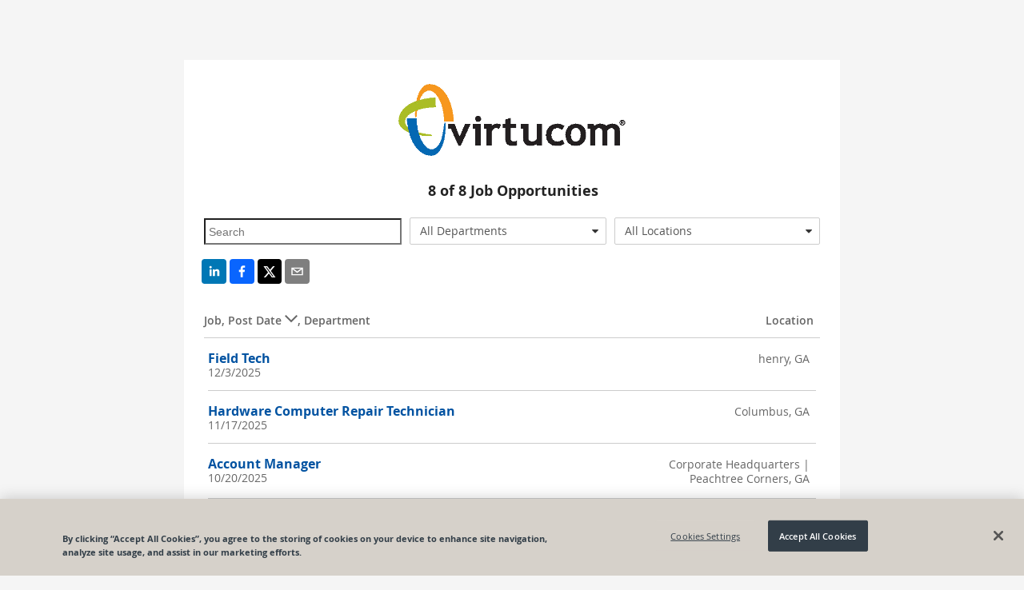

--- FILE ---
content_type: application/javascript
request_url: https://recruiting.paylocity.com/Recruiting/dist/public-site-react-list/public-site-react-list-bundle.js?ver=1764787871828
body_size: 149155
content:
/*! For license information please see public-site-react-list-bundle.js.LICENSE.txt */
(()=>{var e={81506:e=>{function t(e){if(void 0===e)throw new ReferenceError("this hasn't been initialised - super() hasn't been called");return e}e.exports=t},34575:e=>{function t(e,t){if(!(e instanceof t))throw new TypeError("Cannot call a class as a function")}e.exports=t},93913:e=>{function t(e,t){for(var n=0;n<t.length;n++){var r=t[n];r.enumerable=r.enumerable||!1,r.configurable=!0,"value"in r&&(r.writable=!0),Object.defineProperty(e,r.key,r)}}function n(e,n,r){return n&&t(e.prototype,n),r&&t(e,r),e}e.exports=n},59713:e=>{function t(e,t,n){return t in e?Object.defineProperty(e,t,{value:n,enumerable:!0,configurable:!0,writable:!0}):e[t]=n,e}e.exports=t},29754:e=>{function t(n){return e.exports=t=Object.setPrototypeOf?Object.getPrototypeOf:function e(t){return t.__proto__||Object.getPrototypeOf(t)},t(n)}e.exports=t},2205:(e,t,n)=>{var r=n(99489);function o(e,t){if("function"!=typeof t&&null!==t)throw new TypeError("Super expression must either be null or a function");e.prototype=Object.create(t&&t.prototype,{constructor:{value:e,writable:!0,configurable:!0}}),t&&r(e,t)}e.exports=o},95318:e=>{function t(e){return e&&e.__esModule?e:{default:e}}e.exports=t},78585:(e,t,n)=>{var r=n(50008),o=n(81506);function a(e,t){return!t||"object"!==r(t)&&"function"!=typeof t?o(e):t}e.exports=a},99489:e=>{function t(n,r){return e.exports=t=Object.setPrototypeOf||function e(t,n){return t.__proto__=n,t},t(n,r)}e.exports=t},50008:e=>{function t(n){return"function"==typeof Symbol&&"symbol"==typeof Symbol.iterator?e.exports=t=function e(t){return typeof t}:e.exports=t=function e(t){return t&&"function"==typeof Symbol&&t.constructor===Symbol&&t!==Symbol.prototype?"symbol":typeof t},t(n)}e.exports=t},26378:(e,t,n)=>{e.exports={default:n(45198),__esModule:!0}},40863:(e,t,n)=>{e.exports={default:n(72066),__esModule:!0}},63850:(e,t,n)=>{e.exports={default:n(53336),__esModule:!0}},52945:(e,t,n)=>{e.exports={default:n(88077),__esModule:!0}},85861:(e,t,n)=>{e.exports={default:n(98339),__esModule:!0}},88759:(e,t,n)=>{e.exports={default:n(81471),__esModule:!0}},88902:(e,t,n)=>{e.exports={default:n(11358),__esModule:!0}},85345:(e,t,n)=>{e.exports={default:n(92912),__esModule:!0}},93516:(e,t,n)=>{e.exports={default:n(99583),__esModule:!0}},64275:(e,t,n)=>{e.exports={default:n(3276),__esModule:!0}},99663:(e,t)=>{"use strict";t.__esModule=!0,t.default=function(e,t){if(!(e instanceof t))throw new TypeError("Cannot call a class as a function")}},88239:(e,t,n)=>{"use strict";t.__esModule=!0;var r,o=a(n(52945));function a(e){return e&&e.__esModule?e:{default:e}}t.default=o.default||function(e){for(var t=1;t<arguments.length;t++){var n=arguments[t];for(var r in n)Object.prototype.hasOwnProperty.call(n,r)&&(e[r]=n[r])}return e}},93196:(e,t,n)=>{"use strict";t.__esModule=!0;var r,o=c(n(85345)),a,i=c(n(85861)),s,u=c(n(72444));function c(e){return e&&e.__esModule?e:{default:e}}t.default=function(e,t){if("function"!=typeof t&&null!==t)throw new TypeError("Super expression must either be null or a function, not "+(void 0===t?"undefined":(0,u.default)(t)));e.prototype=(0,i.default)(t&&t.prototype,{constructor:{value:e,enumerable:!1,writable:!0,configurable:!0}}),t&&(o.default?(0,o.default)(e,t):e.__proto__=t)}},42723:(e,t)=>{"use strict";t.__esModule=!0,t.default=function(e,t){var n={};for(var r in e)t.indexOf(r)>=0||Object.prototype.hasOwnProperty.call(e,r)&&(n[r]=e[r]);return n}},49135:(e,t,n)=>{"use strict";t.__esModule=!0;var r,o=a(n(72444));function a(e){return e&&e.__esModule?e:{default:e}}t.default=function(e,t){if(!e)throw new ReferenceError("this hasn't been initialised - super() hasn't been called");return!t||"object"!==(void 0===t?"undefined":(0,o.default)(t))&&"function"!=typeof t?e:t}},12424:(e,t,n)=>{"use strict";t.__esModule=!0;var r,o=s(n(40863)),a,i=s(n(26378));function s(e){return e&&e.__esModule?e:{default:e}}t.default=function(){function e(e,t){var n=[],r=!0,o=!1,a=void 0;try{for(var s=(0,i.default)(e),u;!(r=(u=s.next()).done)&&(n.push(u.value),!t||n.length!==t);r=!0);}catch(e){o=!0,a=e}finally{try{!r&&s.return&&s.return()}finally{if(o)throw a}}return n}return function(t,n){if(Array.isArray(t))return t;if((0,o.default)(Object(t)))return e(t,n);throw new TypeError("Invalid attempt to destructure non-iterable instance")}}()},72444:(e,t,n)=>{"use strict";t.__esModule=!0;var r,o=u(n(64275)),a,i=u(n(93516)),s="function"==typeof i.default&&"symbol"==typeof o.default?function(e){return typeof e}:function(e){return e&&"function"==typeof i.default&&e.constructor===i.default&&e!==i.default.prototype?"symbol":typeof e};function u(e){return e&&e.__esModule?e:{default:e}}t.default="function"==typeof i.default&&"symbol"===s(o.default)?function(e){return void 0===e?"undefined":s(e)}:function(e){return e&&"function"==typeof i.default&&e.constructor===i.default&&e!==i.default.prototype?"symbol":void 0===e?"undefined":s(e)}},45198:(e,t,n)=>{n(46740),n(83036),e.exports=n(41764)},72066:(e,t,n)=>{n(46740),n(83036),e.exports=n(50861)},53336:(e,t,n)=>{n(58380),e.exports=n(94731).Number.isSafeInteger},88077:(e,t,n)=>{n(80529),e.exports=n(94731).Object.assign},98339:(e,t,n)=>{n(96924);var r=n(94731).Object;e.exports=function e(t,n){return r.create(t,n)}},81471:(e,t,n)=>{n(4561);var r=n(94731).Object;e.exports=function e(t){return r.getOwnPropertyNames(t)}},11358:(e,t,n)=>{n(96559),e.exports=n(94731).Object.keys},92912:(e,t,n)=>{n(70845),e.exports=n(94731).Object.setPrototypeOf},99583:(e,t,n)=>{n(83835),n(6519),n(54427),n(19089),e.exports=n(94731).Symbol},3276:(e,t,n)=>{n(83036),n(46740),e.exports=n(27613).f("iterator")},71449:e=>{e.exports=function(e){if("function"!=typeof e)throw TypeError(e+" is not a function!");return e}},65345:e=>{e.exports=function(){}},26504:(e,t,n)=>{var r=n(89151);e.exports=function(e){if(!r(e))throw TypeError(e+" is not an object!");return e}},44389:(e,t,n)=>{var r=n(64874),o=n(68317),a=n(9838);e.exports=function(e){return function(t,n,i){var s=r(t),u=o(s.length),c=a(i,u),l;if(e&&n!=n){for(;u>c;)if((l=s[c++])!=l)return!0}else for(;u>c;c++)if((e||c in s)&&s[c]===n)return e||c||0;return!e&&-1}}},93965:(e,t,n)=>{var r=n(84499),o=n(25346)("toStringTag"),a="Arguments"==r(function(){return arguments}()),i=function(e,t){try{return e[t]}catch(e){}};e.exports=function(e){var t,n,s;return void 0===e?"Undefined":null===e?"Null":"string"==typeof(n=i(t=Object(e),o))?n:a?r(t):"Object"==(s=r(t))&&"function"==typeof t.callee?"Arguments":s}},84499:e=>{var t={}.toString;e.exports=function(e){return t.call(e).slice(8,-1)}},94731:e=>{var t=e.exports={version:"2.6.12"};"number"==typeof __e&&(__e=t)},11821:(e,t,n)=>{var r=n(71449);e.exports=function(e,t,n){if(r(e),void 0===t)return e;switch(n){case 1:return function(n){return e.call(t,n)};case 2:return function(n,r){return e.call(t,n,r)};case 3:return function(n,r,o){return e.call(t,n,r,o)}}return function(){return e.apply(t,arguments)}}},11605:e=>{e.exports=function(e){if(null==e)throw TypeError("Can't call method on  "+e);return e}},95810:(e,t,n)=>{e.exports=!n(93777)((function(){return 7!=Object.defineProperty({},"a",{get:function(){return 7}}).a}))},72571:(e,t,n)=>{var r=n(89151),o=n(99362).document,a=r(o)&&r(o.createElement);e.exports=function(e){return a?o.createElement(e):{}}},35568:e=>{e.exports="constructor,hasOwnProperty,isPrototypeOf,propertyIsEnumerable,toLocaleString,toString,valueOf".split(",")},52052:(e,t,n)=>{var r=n(99656),o=n(32614),a=n(43416);e.exports=function(e){var t=r(e),n=o.f;if(n)for(var i=n(e),s=a.f,u=0,c;i.length>u;)s.call(e,c=i[u++])&&t.push(c);return t}},49901:(e,t,n)=>{var r=n(99362),o=n(94731),a=n(11821),i=n(96519),s=n(3571),u="prototype",c=function(e,t,n){var l=e&c.F,f=e&c.G,d=e&c.S,p=e&c.P,h=e&c.B,b=e&c.W,v=f?o:o[t]||(o[t]={}),y=v[u],m=f?r:d?r[t]:(r[t]||{})[u],g,w,O;for(g in f&&(n=t),n)(w=!l&&m&&void 0!==m[g])&&s(v,g)||(O=w?m[g]:n[g],v[g]=f&&"function"!=typeof m[g]?n[g]:h&&w?a(O,r):b&&m[g]==O?function(e){var t=function(t,n,r){if(this instanceof e){switch(arguments.length){case 0:return new e;case 1:return new e(t);case 2:return new e(t,n)}return new e(t,n,r)}return e.apply(this,arguments)};return t[u]=e[u],t}(O):p&&"function"==typeof O?a(Function.call,O):O,p&&((v.virtual||(v.virtual={}))[g]=O,e&c.R&&y&&!y[g]&&i(y,g,O)))};c.F=1,c.G=2,c.S=4,c.P=8,c.B=16,c.W=32,c.U=64,c.R=128,e.exports=c},93777:e=>{e.exports=function(e){try{return!!e()}catch(e){return!0}}},99362:e=>{var t=e.exports="undefined"!=typeof window&&window.Math==Math?window:"undefined"!=typeof self&&self.Math==Math?self:Function("return this")();"number"==typeof __g&&(__g=t)},3571:e=>{var t={}.hasOwnProperty;e.exports=function(e,n){return t.call(e,n)}},96519:(e,t,n)=>{var r=n(21738),o=n(38051);e.exports=n(95810)?function(e,t,n){return r.f(e,t,o(1,n))}:function(e,t,n){return e[t]=n,e}},10203:(e,t,n)=>{var r=n(99362).document;e.exports=r&&r.documentElement},93254:(e,t,n)=>{e.exports=!n(95810)&&!n(93777)((function(){return 7!=Object.defineProperty(n(72571)("div"),"a",{get:function(){return 7}}).a}))},72312:(e,t,n)=>{var r=n(84499);e.exports=Object("z").propertyIsEnumerable(0)?Object:function(e){return"String"==r(e)?e.split(""):Object(e)}},57539:(e,t,n)=>{var r=n(84499);e.exports=Array.isArray||function e(t){return"Array"==r(t)}},27169:(e,t,n)=>{var r=n(89151),o=Math.floor;e.exports=function e(t){return!r(t)&&isFinite(t)&&o(t)===t}},89151:e=>{e.exports=function(e){return"object"==typeof e?null!==e:"function"==typeof e}},69163:(e,t,n)=>{"use strict";var r=n(34055),o=n(38051),a=n(10420),i={};n(96519)(i,n(25346)("iterator"),(function(){return this})),e.exports=function(e,t,n){e.prototype=r(i,{next:o(1,n)}),a(e,t+" Iterator")}},54346:(e,t,n)=>{"use strict";var r=n(57346),o=n(49901),a=n(11865),i=n(96519),s=n(33135),u=n(69163),c=n(10420),l=n(91146),f=n(25346)("iterator"),d=!([].keys&&"next"in[].keys()),p="@@iterator",h="keys",b="values",v=function(){return this};e.exports=function(e,t,n,y,m,g,w){u(n,t,y);var O=function(e){if(!d&&e in S)return S[e];switch(e){case h:return function t(){return new n(this,e)};case b:return function t(){return new n(this,e)}}return function t(){return new n(this,e)}},_=t+" Iterator",x=m==b,C=!1,S=e.prototype,E=S[f]||S[p]||m&&S[m],T=E||O(m),j=m?x?O("entries"):T:void 0,M="Array"==t&&S.entries||E,P,k,A;if(M&&(A=l(M.call(new e)))!==Object.prototype&&A.next&&(c(A,_,!0),r||"function"==typeof A[f]||i(A,f,v)),x&&E&&E.name!==b&&(C=!0,T=function e(){return E.call(this)}),r&&!w||!d&&!C&&S[f]||i(S,f,T),s[t]=T,s[_]=v,m)if(P={values:x?T:O(b),keys:g?T:O(h),entries:j},w)for(k in P)k in S||a(S,k,P[k]);else o(o.P+o.F*(d||C),t,P);return P}},54098:e=>{e.exports=function(e,t){return{value:t,done:!!e}}},33135:e=>{e.exports={}},57346:e=>{e.exports=!0},55965:(e,t,n)=>{var r=n(3535)("meta"),o=n(89151),a=n(3571),i=n(21738).f,s=0,u=Object.isExtensible||function(){return!0},c=!n(93777)((function(){return u(Object.preventExtensions({}))})),l=function(e){i(e,r,{value:{i:"O"+ ++s,w:{}}})},f=function(e,t){if(!o(e))return"symbol"==typeof e?e:("string"==typeof e?"S":"P")+e;if(!a(e,r)){if(!u(e))return"F";if(!t)return"E";l(e)}return e[r].i},d=function(e,t){if(!a(e,r)){if(!u(e))return!0;if(!t)return!1;l(e)}return e[r].w},p=function(e){return c&&h.NEED&&u(e)&&!a(e,r)&&l(e),e},h=e.exports={KEY:r,NEED:!1,fastKey:f,getWeak:d,onFreeze:p}},50266:(e,t,n)=>{"use strict";var r=n(95810),o=n(99656),a=n(32614),i=n(43416),s=n(19411),u=n(72312),c=Object.assign;e.exports=!c||n(93777)((function(){var e={},t={},n=Symbol(),r="abcdefghijklmnopqrst";return e[n]=7,r.split("").forEach((function(e){t[e]=e})),7!=c({},e)[n]||Object.keys(c({},t)).join("")!=r}))?function e(t,n){for(var c=s(t),l=arguments.length,f=1,d=a.f,p=i.f;l>f;)for(var h=u(arguments[f++]),b=d?o(h).concat(d(h)):o(h),v=b.length,y=0,m;v>y;)m=b[y++],r&&!p.call(h,m)||(c[m]=h[m]);return c}:c},34055:(e,t,n)=>{var r=n(26504),o=n(20121),a=n(35568),i=n(46210)("IE_PROTO"),s=function(){},u="prototype",c=function(){var e=n(72571)("iframe"),t=a.length,r="<",o=">",i;for(e.style.display="none",n(10203).appendChild(e),e.src="javascript:",(i=e.contentWindow.document).open(),i.write("<script>document.F=Object<\/script>"),i.close(),c=i.F;t--;)delete c[u][a[t]];return c()};e.exports=Object.create||function e(t,n){var a;return null!==t?(s[u]=r(t),a=new s,s[u]=null,a[i]=t):a=c(),void 0===n?a:o(a,n)}},21738:(e,t,n)=>{var r=n(26504),o=n(93254),a=n(25408),i=Object.defineProperty;t.f=n(95810)?Object.defineProperty:function e(t,n,s){if(r(t),n=a(n,!0),r(s),o)try{return i(t,n,s)}catch(e){}if("get"in s||"set"in s)throw TypeError("Accessors not supported!");return"value"in s&&(t[n]=s.value),t}},20121:(e,t,n)=>{var r=n(21738),o=n(26504),a=n(99656);e.exports=n(95810)?Object.defineProperties:function e(t,n){o(t);for(var i=a(n),s=i.length,u=0,c;s>u;)r.f(t,c=i[u++],n[c]);return t}},18437:(e,t,n)=>{var r=n(43416),o=n(38051),a=n(64874),i=n(25408),s=n(3571),u=n(93254),c=Object.getOwnPropertyDescriptor;t.f=n(95810)?c:function e(t,n){if(t=a(t),n=i(n,!0),u)try{return c(t,n)}catch(e){}if(s(t,n))return o(!r.f.call(t,n),t[n])}},42029:(e,t,n)=>{var r=n(64874),o=n(51471).f,a={}.toString,i="object"==typeof window&&window&&Object.getOwnPropertyNames?Object.getOwnPropertyNames(window):[],s=function(e){try{return o(e)}catch(e){return i.slice()}};e.exports.f=function e(t){return i&&"[object Window]"==a.call(t)?s(t):o(r(t))}},51471:(e,t,n)=>{var r=n(36152),o=n(35568).concat("length","prototype");t.f=Object.getOwnPropertyNames||function e(t){return r(t,o)}},32614:(e,t)=>{t.f=Object.getOwnPropertySymbols},91146:(e,t,n)=>{var r=n(3571),o=n(19411),a=n(46210)("IE_PROTO"),i=Object.prototype;e.exports=Object.getPrototypeOf||function(e){return e=o(e),r(e,a)?e[a]:"function"==typeof e.constructor&&e instanceof e.constructor?e.constructor.prototype:e instanceof Object?i:null}},36152:(e,t,n)=>{var r=n(3571),o=n(64874),a=n(44389)(!1),i=n(46210)("IE_PROTO");e.exports=function(e,t){var n=o(e),s=0,u=[],c;for(c in n)c!=i&&r(n,c)&&u.push(c);for(;t.length>s;)r(n,c=t[s++])&&(~a(u,c)||u.push(c));return u}},99656:(e,t,n)=>{var r=n(36152),o=n(35568);e.exports=Object.keys||function e(t){return r(t,o)}},43416:(e,t)=>{t.f={}.propertyIsEnumerable},44903:(e,t,n)=>{var r=n(49901),o=n(94731),a=n(93777);e.exports=function(e,t){var n=(o.Object||{})[e]||Object[e],i={};i[e]=t(n),r(r.S+r.F*a((function(){n(1)})),"Object",i)}},38051:e=>{e.exports=function(e,t){return{enumerable:!(1&e),configurable:!(2&e),writable:!(4&e),value:t}}},11865:(e,t,n)=>{e.exports=n(96519)},29300:(e,t,n)=>{var r=n(89151),o=n(26504),a=function(e,t){if(o(e),!r(t)&&null!==t)throw TypeError(t+": can't set as prototype!")};e.exports={set:Object.setPrototypeOf||("__proto__"in{}?function(e,t,r){try{(r=n(11821)(Function.call,n(18437).f(Object.prototype,"__proto__").set,2))(e,[]),t=!(e instanceof Array)}catch(e){t=!0}return function e(n,o){return a(n,o),t?n.__proto__=o:r(n,o),n}}({},!1):void 0),check:a}},10420:(e,t,n)=>{var r=n(21738).f,o=n(3571),a=n(25346)("toStringTag");e.exports=function(e,t,n){e&&!o(e=n?e:e.prototype,a)&&r(e,a,{configurable:!0,value:t})}},46210:(e,t,n)=>{var r=n(77571)("keys"),o=n(3535);e.exports=function(e){return r[e]||(r[e]=o(e))}},77571:(e,t,n)=>{var r=n(94731),o=n(99362),a="__core-js_shared__",i=o[a]||(o[a]={});(e.exports=function(e,t){return i[e]||(i[e]=void 0!==t?t:{})})("versions",[]).push({version:r.version,mode:n(57346)?"pure":"global",copyright:"© 2020 Denis Pushkarev (zloirock.ru)"})},2222:(e,t,n)=>{var r=n(41485),o=n(11605);e.exports=function(e){return function(t,n){var a=String(o(t)),i=r(n),s=a.length,u,c;return i<0||i>=s?e?"":void 0:(u=a.charCodeAt(i))<55296||u>56319||i+1===s||(c=a.charCodeAt(i+1))<56320||c>57343?e?a.charAt(i):u:e?a.slice(i,i+2):c-56320+(u-55296<<10)+65536}}},9838:(e,t,n)=>{var r=n(41485),o=Math.max,a=Math.min;e.exports=function(e,t){return(e=r(e))<0?o(e+t,0):a(e,t)}},41485:e=>{var t=Math.ceil,n=Math.floor;e.exports=function(e){return isNaN(e=+e)?0:(e>0?n:t)(e)}},64874:(e,t,n)=>{var r=n(72312),o=n(11605);e.exports=function(e){return r(o(e))}},68317:(e,t,n)=>{var r=n(41485),o=Math.min;e.exports=function(e){return e>0?o(r(e),9007199254740991):0}},19411:(e,t,n)=>{var r=n(11605);e.exports=function(e){return Object(r(e))}},25408:(e,t,n)=>{var r=n(89151);e.exports=function(e,t){if(!r(e))return e;var n,o;if(t&&"function"==typeof(n=e.toString)&&!r(o=n.call(e)))return o;if("function"==typeof(n=e.valueOf)&&!r(o=n.call(e)))return o;if(!t&&"function"==typeof(n=e.toString)&&!r(o=n.call(e)))return o;throw TypeError("Can't convert object to primitive value")}},3535:e=>{var t=0,n=Math.random();e.exports=function(e){return"Symbol(".concat(void 0===e?"":e,")_",(++t+n).toString(36))}},21875:(e,t,n)=>{var r=n(99362),o=n(94731),a=n(57346),i=n(27613),s=n(21738).f;e.exports=function(e){var t=o.Symbol||(o.Symbol=a?{}:r.Symbol||{});"_"==e.charAt(0)||e in t||s(t,e,{value:i.f(e)})}},27613:(e,t,n)=>{t.f=n(25346)},25346:(e,t,n)=>{var r=n(77571)("wks"),o=n(3535),a=n(99362).Symbol,i="function"==typeof a,s;(e.exports=function(e){return r[e]||(r[e]=i&&a[e]||(i?a:o)("Symbol."+e))}).store=r},93898:(e,t,n)=>{var r=n(93965),o=n(25346)("iterator"),a=n(33135);e.exports=n(94731).getIteratorMethod=function(e){if(null!=e)return e[o]||e["@@iterator"]||a[r(e)]}},41764:(e,t,n)=>{var r=n(26504),o=n(93898);e.exports=n(94731).getIterator=function(e){var t=o(e);if("function"!=typeof t)throw TypeError(e+" is not iterable!");return r(t.call(e))}},50861:(e,t,n)=>{var r=n(93965),o=n(25346)("iterator"),a=n(33135);e.exports=n(94731).isIterable=function(e){var t=Object(e);return void 0!==t[o]||"@@iterator"in t||a.hasOwnProperty(r(t))}},61092:(e,t,n)=>{"use strict";var r=n(65345),o=n(54098),a=n(33135),i=n(64874);e.exports=n(54346)(Array,"Array",(function(e,t){this._t=i(e),this._i=0,this._k=t}),(function(){var e=this._t,t=this._k,n=this._i++;return!e||n>=e.length?(this._t=void 0,o(1)):o(0,"keys"==t?n:"values"==t?e[n]:[n,e[n]])}),"values"),a.Arguments=a.Array,r("keys"),r("values"),r("entries")},58380:(e,t,n)=>{var r=n(49901),o=n(27169),a=Math.abs;r(r.S,"Number",{isSafeInteger:function e(t){return o(t)&&a(t)<=9007199254740991}})},80529:(e,t,n)=>{var r=n(49901);r(r.S+r.F,"Object",{assign:n(50266)})},96924:(e,t,n)=>{var r=n(49901);r(r.S,"Object",{create:n(34055)})},4561:(e,t,n)=>{n(44903)("getOwnPropertyNames",(function(){return n(42029).f}))},96559:(e,t,n)=>{var r=n(19411),o=n(99656);n(44903)("keys",(function(){return function e(t){return o(r(t))}}))},70845:(e,t,n)=>{var r=n(49901);r(r.S,"Object",{setPrototypeOf:n(29300).set})},6519:()=>{},83036:(e,t,n)=>{"use strict";var r=n(2222)(!0);n(54346)(String,"String",(function(e){this._t=String(e),this._i=0}),(function(){var e=this._t,t=this._i,n;return t>=e.length?{value:void 0,done:!0}:(n=r(e,t),this._i+=n.length,{value:n,done:!1})}))},83835:(e,t,n)=>{"use strict";var r=n(99362),o=n(3571),a=n(95810),i=n(49901),s=n(11865),u=n(55965).KEY,c=n(93777),l=n(77571),f=n(10420),d=n(3535),p=n(25346),h=n(27613),b=n(21875),v=n(52052),y=n(57539),m=n(26504),g=n(89151),w=n(19411),O=n(64874),_=n(25408),x=n(38051),C=n(34055),S=n(42029),E=n(18437),T=n(32614),j=n(21738),M=n(99656),P=E.f,k=j.f,A=S.f,R=r.Symbol,I=r.JSON,N=I&&I.stringify,D="prototype",L=p("_hidden"),F=p("toPrimitive"),B={}.propertyIsEnumerable,U=l("symbol-registry"),z=l("symbols"),W=l("op-symbols"),H=Object[D],V="function"==typeof R&&!!T.f,q=r.QObject,G=!q||!q[D]||!q[D].findChild,K=a&&c((function(){return 7!=C(k({},"a",{get:function(){return k(this,"a",{value:7}).a}})).a}))?function(e,t,n){var r=P(H,t);r&&delete H[t],k(e,t,n),r&&e!==H&&k(H,t,r)}:k,$=function(e){var t=z[e]=C(R[D]);return t._k=e,t},J=V&&"symbol"==typeof R.iterator?function(e){return"symbol"==typeof e}:function(e){return e instanceof R},Z=function e(t,n,r){return t===H&&Z(W,n,r),m(t),n=_(n,!0),m(r),o(z,n)?(r.enumerable?(o(t,L)&&t[L][n]&&(t[L][n]=!1),r=C(r,{enumerable:x(0,!1)})):(o(t,L)||k(t,L,x(1,{})),t[L][n]=!0),K(t,n,r)):k(t,n,r)},Y=function e(t,n){m(t);for(var r=v(n=O(n)),o=0,a=r.length,i;a>o;)Z(t,i=r[o++],n[i]);return t},X=function e(t,n){return void 0===n?C(t):Y(C(t),n)},Q=function e(t){var n=B.call(this,t=_(t,!0));return!(this===H&&o(z,t)&&!o(W,t))&&(!(n||!o(this,t)||!o(z,t)||o(this,L)&&this[L][t])||n)},ee=function e(t,n){if(t=O(t),n=_(n,!0),t!==H||!o(z,n)||o(W,n)){var r=P(t,n);return!r||!o(z,n)||o(t,L)&&t[L][n]||(r.enumerable=!0),r}},te=function e(t){for(var n=A(O(t)),r=[],a=0,i;n.length>a;)o(z,i=n[a++])||i==L||i==u||r.push(i);return r},ne=function e(t){for(var n=t===H,r=A(n?W:O(t)),a=[],i=0,s;r.length>i;)!o(z,s=r[i++])||n&&!o(H,s)||a.push(z[s]);return a};V||(s((R=function e(){if(this instanceof R)throw TypeError("Symbol is not a constructor!");var t=d(arguments.length>0?arguments[0]:void 0),n=function(e){this===H&&n.call(W,e),o(this,L)&&o(this[L],t)&&(this[L][t]=!1),K(this,t,x(1,e))};return a&&G&&K(H,t,{configurable:!0,set:n}),$(t)})[D],"toString",(function e(){return this._k})),E.f=ee,j.f=Z,n(51471).f=S.f=te,n(43416).f=Q,T.f=ne,a&&!n(57346)&&s(H,"propertyIsEnumerable",Q,!0),h.f=function(e){return $(p(e))}),i(i.G+i.W+i.F*!V,{Symbol:R});for(var re="hasInstance,isConcatSpreadable,iterator,match,replace,search,species,split,toPrimitive,toStringTag,unscopables".split(","),oe=0;re.length>oe;)p(re[oe++]);for(var ae=M(p.store),ie=0;ae.length>ie;)b(ae[ie++]);i(i.S+i.F*!V,"Symbol",{for:function(e){return o(U,e+="")?U[e]:U[e]=R(e)},keyFor:function e(t){if(!J(t))throw TypeError(t+" is not a symbol!");for(var n in U)if(U[n]===t)return n},useSetter:function(){G=!0},useSimple:function(){G=!1}}),i(i.S+i.F*!V,"Object",{create:X,defineProperty:Z,defineProperties:Y,getOwnPropertyDescriptor:ee,getOwnPropertyNames:te,getOwnPropertySymbols:ne});var se=c((function(){T.f(1)}));i(i.S+i.F*se,"Object",{getOwnPropertySymbols:function e(t){return T.f(w(t))}}),I&&i(i.S+i.F*(!V||c((function(){var e=R();return"[null]"!=N([e])||"{}"!=N({a:e})||"{}"!=N(Object(e))}))),"JSON",{stringify:function e(t){for(var n=[t],r=1,o,a;arguments.length>r;)n.push(arguments[r++]);if(a=o=n[1],(g(o)||void 0!==t)&&!J(t))return y(o)||(o=function(e,t){if("function"==typeof a&&(t=a.call(this,e,t)),!J(t))return t}),n[1]=o,N.apply(I,n)}}),R[D][F]||n(96519)(R[D],F,R[D].valueOf),f(R,"Symbol"),f(Math,"Math",!0),f(r.JSON,"JSON",!0)},54427:(e,t,n)=>{n(21875)("asyncIterator")},19089:(e,t,n)=>{n(21875)("observable")},46740:(e,t,n)=>{n(61092);for(var r=n(99362),o=n(96519),a=n(33135),i=n(25346)("toStringTag"),s="CSSRuleList,CSSStyleDeclaration,CSSValueList,ClientRectList,DOMRectList,DOMStringList,DOMTokenList,DataTransferItemList,FileList,HTMLAllCollection,HTMLCollection,HTMLFormElement,HTMLSelectElement,MediaList,MimeTypeArray,NamedNodeMap,NodeList,PaintRequestList,Plugin,PluginArray,SVGLengthList,SVGNumberList,SVGPathSegList,SVGPointList,SVGStringList,SVGTransformList,SourceBufferList,StyleSheetList,TextTrackCueList,TextTrackList,TouchList".split(","),u=0;u<s.length;u++){var c=s[u],l=r[c],f=l&&l.prototype;f&&!f[i]&&o(f,i,c),a[c]=a.Array}},53112:(e,t)=>{"use strict";t.__esModule=!0,t.default={scheme:"apathy",author:"jannik siebert (https://github.com/janniks)",base00:"#031A16",base01:"#0B342D",base02:"#184E45",base03:"#2B685E",base04:"#5F9C92",base05:"#81B5AC",base06:"#A7CEC8",base07:"#D2E7E4",base08:"#3E9688",base09:"#3E7996",base0A:"#3E4C96",base0B:"#883E96",base0C:"#963E4C",base0D:"#96883E",base0E:"#4C963E",base0F:"#3E965B"},e.exports=t.default},96291:(e,t)=>{"use strict";t.__esModule=!0,t.default={scheme:"ashes",author:"jannik siebert (https://github.com/janniks)",base00:"#1C2023",base01:"#393F45",base02:"#565E65",base03:"#747C84",base04:"#ADB3BA",base05:"#C7CCD1",base06:"#DFE2E5",base07:"#F3F4F5",base08:"#C7AE95",base09:"#C7C795",base0A:"#AEC795",base0B:"#95C7AE",base0C:"#95AEC7",base0D:"#AE95C7",base0E:"#C795AE",base0F:"#C79595"},e.exports=t.default},253:(e,t)=>{"use strict";t.__esModule=!0,t.default={scheme:"atelier dune",author:"bram de haan (http://atelierbram.github.io/syntax-highlighting/atelier-schemes/dune)",base00:"#20201d",base01:"#292824",base02:"#6e6b5e",base03:"#7d7a68",base04:"#999580",base05:"#a6a28c",base06:"#e8e4cf",base07:"#fefbec",base08:"#d73737",base09:"#b65611",base0A:"#cfb017",base0B:"#60ac39",base0C:"#1fad83",base0D:"#6684e1",base0E:"#b854d4",base0F:"#d43552"},e.exports=t.default},13783:(e,t)=>{"use strict";t.__esModule=!0,t.default={scheme:"atelier forest",author:"bram de haan (http://atelierbram.github.io/syntax-highlighting/atelier-schemes/forest)",base00:"#1b1918",base01:"#2c2421",base02:"#68615e",base03:"#766e6b",base04:"#9c9491",base05:"#a8a19f",base06:"#e6e2e0",base07:"#f1efee",base08:"#f22c40",base09:"#df5320",base0A:"#d5911a",base0B:"#5ab738",base0C:"#00ad9c",base0D:"#407ee7",base0E:"#6666ea",base0F:"#c33ff3"},e.exports=t.default},28447:(e,t)=>{"use strict";t.__esModule=!0,t.default={scheme:"atelier heath",author:"bram de haan (http://atelierbram.github.io/syntax-highlighting/atelier-schemes/heath)",base00:"#1b181b",base01:"#292329",base02:"#695d69",base03:"#776977",base04:"#9e8f9e",base05:"#ab9bab",base06:"#d8cad8",base07:"#f7f3f7",base08:"#ca402b",base09:"#a65926",base0A:"#bb8a35",base0B:"#379a37",base0C:"#159393",base0D:"#516aec",base0E:"#7b59c0",base0F:"#cc33cc"},e.exports=t.default},98629:(e,t)=>{"use strict";t.__esModule=!0,t.default={scheme:"atelier lakeside",author:"bram de haan (http://atelierbram.github.io/syntax-highlighting/atelier-schemes/lakeside/)",base00:"#161b1d",base01:"#1f292e",base02:"#516d7b",base03:"#5a7b8c",base04:"#7195a8",base05:"#7ea2b4",base06:"#c1e4f6",base07:"#ebf8ff",base08:"#d22d72",base09:"#935c25",base0A:"#8a8a0f",base0B:"#568c3b",base0C:"#2d8f6f",base0D:"#257fad",base0E:"#5d5db1",base0F:"#b72dd2"},e.exports=t.default},11931:(e,t)=>{"use strict";t.__esModule=!0,t.default={scheme:"atelier seaside",author:"bram de haan (http://atelierbram.github.io/syntax-highlighting/atelier-schemes/seaside/)",base00:"#131513",base01:"#242924",base02:"#5e6e5e",base03:"#687d68",base04:"#809980",base05:"#8ca68c",base06:"#cfe8cf",base07:"#f0fff0",base08:"#e6193c",base09:"#87711d",base0A:"#c3c322",base0B:"#29a329",base0C:"#1999b3",base0D:"#3d62f5",base0E:"#ad2bee",base0F:"#e619c3"},e.exports=t.default},27113:(e,t)=>{"use strict";t.__esModule=!0,t.default={scheme:"bespin",author:"jan t. sott",base00:"#28211c",base01:"#36312e",base02:"#5e5d5c",base03:"#666666",base04:"#797977",base05:"#8a8986",base06:"#9d9b97",base07:"#baae9e",base08:"#cf6a4c",base09:"#cf7d34",base0A:"#f9ee98",base0B:"#54be0d",base0C:"#afc4db",base0D:"#5ea6ea",base0E:"#9b859d",base0F:"#937121"},e.exports=t.default},17757:(e,t)=>{"use strict";t.__esModule=!0,t.default={scheme:"brewer",author:"timothée poisot (http://github.com/tpoisot)",base00:"#0c0d0e",base01:"#2e2f30",base02:"#515253",base03:"#737475",base04:"#959697",base05:"#b7b8b9",base06:"#dadbdc",base07:"#fcfdfe",base08:"#e31a1c",base09:"#e6550d",base0A:"#dca060",base0B:"#31a354",base0C:"#80b1d3",base0D:"#3182bd",base0E:"#756bb1",base0F:"#b15928"},e.exports=t.default},25328:(e,t)=>{"use strict";t.__esModule=!0,t.default={scheme:"bright",author:"chris kempson (http://chriskempson.com)",base00:"#000000",base01:"#303030",base02:"#505050",base03:"#b0b0b0",base04:"#d0d0d0",base05:"#e0e0e0",base06:"#f5f5f5",base07:"#ffffff",base08:"#fb0120",base09:"#fc6d24",base0A:"#fda331",base0B:"#a1c659",base0C:"#76c7b7",base0D:"#6fb3d2",base0E:"#d381c3",base0F:"#be643c"},e.exports=t.default},23906:(e,t)=>{"use strict";t.__esModule=!0,t.default={scheme:"chalk",author:"chris kempson (http://chriskempson.com)",base00:"#151515",base01:"#202020",base02:"#303030",base03:"#505050",base04:"#b0b0b0",base05:"#d0d0d0",base06:"#e0e0e0",base07:"#f5f5f5",base08:"#fb9fb1",base09:"#eda987",base0A:"#ddb26f",base0B:"#acc267",base0C:"#12cfc0",base0D:"#6fc2ef",base0E:"#e1a3ee",base0F:"#deaf8f"},e.exports=t.default},13236:(e,t)=>{"use strict";t.__esModule=!0,t.default={scheme:"codeschool",author:"brettof86",base00:"#232c31",base01:"#1c3657",base02:"#2a343a",base03:"#3f4944",base04:"#84898c",base05:"#9ea7a6",base06:"#a7cfa3",base07:"#b5d8f6",base08:"#2a5491",base09:"#43820d",base0A:"#a03b1e",base0B:"#237986",base0C:"#b02f30",base0D:"#484d79",base0E:"#c59820",base0F:"#c98344"},e.exports=t.default},45190:(e,t)=>{"use strict";t.__esModule=!0,t.default={scheme:"colors",author:"mrmrs (http://clrs.cc)",base00:"#111111",base01:"#333333",base02:"#555555",base03:"#777777",base04:"#999999",base05:"#bbbbbb",base06:"#dddddd",base07:"#ffffff",base08:"#ff4136",base09:"#ff851b",base0A:"#ffdc00",base0B:"#2ecc40",base0C:"#7fdbff",base0D:"#0074d9",base0E:"#b10dc9",base0F:"#85144b"},e.exports=t.default},67339:(e,t)=>{"use strict";t.__esModule=!0,t.default={scheme:"default",author:"chris kempson (http://chriskempson.com)",base00:"#181818",base01:"#282828",base02:"#383838",base03:"#585858",base04:"#b8b8b8",base05:"#d8d8d8",base06:"#e8e8e8",base07:"#f8f8f8",base08:"#ab4642",base09:"#dc9656",base0A:"#f7ca88",base0B:"#a1b56c",base0C:"#86c1b9",base0D:"#7cafc2",base0E:"#ba8baf",base0F:"#a16946"},e.exports=t.default},3517:(e,t)=>{"use strict";t.__esModule=!0,t.default={scheme:"eighties",author:"chris kempson (http://chriskempson.com)",base00:"#2d2d2d",base01:"#393939",base02:"#515151",base03:"#747369",base04:"#a09f93",base05:"#d3d0c8",base06:"#e8e6df",base07:"#f2f0ec",base08:"#f2777a",base09:"#f99157",base0A:"#ffcc66",base0B:"#99cc99",base0C:"#66cccc",base0D:"#6699cc",base0E:"#cc99cc",base0F:"#d27b53"},e.exports=t.default},55091:(e,t)=>{"use strict";t.__esModule=!0,t.default={scheme:"embers",author:"jannik siebert (https://github.com/janniks)",base00:"#16130F",base01:"#2C2620",base02:"#433B32",base03:"#5A5047",base04:"#8A8075",base05:"#A39A90",base06:"#BEB6AE",base07:"#DBD6D1",base08:"#826D57",base09:"#828257",base0A:"#6D8257",base0B:"#57826D",base0C:"#576D82",base0D:"#6D5782",base0E:"#82576D",base0F:"#825757"},e.exports=t.default},15021:(e,t)=>{"use strict";t.__esModule=!0,t.default={scheme:"flat",author:"chris kempson (http://chriskempson.com)",base00:"#2C3E50",base01:"#34495E",base02:"#7F8C8D",base03:"#95A5A6",base04:"#BDC3C7",base05:"#e0e0e0",base06:"#f5f5f5",base07:"#ECF0F1",base08:"#E74C3C",base09:"#E67E22",base0A:"#F1C40F",base0B:"#2ECC71",base0C:"#1ABC9C",base0D:"#3498DB",base0E:"#9B59B6",base0F:"#be643c"},e.exports=t.default},86664:(e,t)=>{"use strict";t.__esModule=!0,t.default={scheme:"google",author:"seth wright (http://sethawright.com)",base00:"#1d1f21",base01:"#282a2e",base02:"#373b41",base03:"#969896",base04:"#b4b7b4",base05:"#c5c8c6",base06:"#e0e0e0",base07:"#ffffff",base08:"#CC342B",base09:"#F96A38",base0A:"#FBA922",base0B:"#198844",base0C:"#3971ED",base0D:"#3971ED",base0E:"#A36AC7",base0F:"#3971ED"},e.exports=t.default},83935:(e,t)=>{"use strict";t.__esModule=!0,t.default={scheme:"grayscale",author:"alexandre gavioli (https://github.com/alexx2/)",base00:"#101010",base01:"#252525",base02:"#464646",base03:"#525252",base04:"#ababab",base05:"#b9b9b9",base06:"#e3e3e3",base07:"#f7f7f7",base08:"#7c7c7c",base09:"#999999",base0A:"#a0a0a0",base0B:"#8e8e8e",base0C:"#868686",base0D:"#686868",base0E:"#747474",base0F:"#5e5e5e"},e.exports=t.default},1857:(e,t)=>{"use strict";t.__esModule=!0,t.default={scheme:"green screen",author:"chris kempson (http://chriskempson.com)",base00:"#001100",base01:"#003300",base02:"#005500",base03:"#007700",base04:"#009900",base05:"#00bb00",base06:"#00dd00",base07:"#00ff00",base08:"#007700",base09:"#009900",base0A:"#007700",base0B:"#00bb00",base0C:"#005500",base0D:"#009900",base0E:"#00bb00",base0F:"#005500"},e.exports=t.default},78960:(e,t)=>{"use strict";t.__esModule=!0,t.default={scheme:"harmonic16",author:"jannik siebert (https://github.com/janniks)",base00:"#0b1c2c",base01:"#223b54",base02:"#405c79",base03:"#627e99",base04:"#aabcce",base05:"#cbd6e2",base06:"#e5ebf1",base07:"#f7f9fb",base08:"#bf8b56",base09:"#bfbf56",base0A:"#8bbf56",base0B:"#56bf8b",base0C:"#568bbf",base0D:"#8b56bf",base0E:"#bf568b",base0F:"#bf5656"},e.exports=t.default},58038:(e,t)=>{"use strict";t.__esModule=!0,t.default={scheme:"hopscotch",author:"jan t. sott",base00:"#322931",base01:"#433b42",base02:"#5c545b",base03:"#797379",base04:"#989498",base05:"#b9b5b8",base06:"#d5d3d5",base07:"#ffffff",base08:"#dd464c",base09:"#fd8b19",base0A:"#fdcc59",base0B:"#8fc13e",base0C:"#149b93",base0D:"#1290bf",base0E:"#c85e7c",base0F:"#b33508"},e.exports=t.default},79194:(e,t,n)=>{"use strict";function r(e){return e&&e.__esModule?e.default:e}t.__esModule=!0;var o=n(2633);t.threezerotwofour=r(o);var a=n(53112);t.apathy=r(a);var i=n(96291);t.ashes=r(i);var s=n(253);t.atelierDune=r(s);var u=n(13783);t.atelierForest=r(u);var c=n(28447);t.atelierHeath=r(c);var l=n(98629);t.atelierLakeside=r(l);var f=n(11931);t.atelierSeaside=r(f);var d=n(27113);t.bespin=r(d);var p=n(17757);t.brewer=r(p);var h=n(25328);t.bright=r(h);var b=n(23906);t.chalk=r(b);var v=n(13236);t.codeschool=r(v);var y=n(45190);t.colors=r(y);var m=n(67339);t.default=r(m);var g=n(3517);t.eighties=r(g);var w=n(55091);t.embers=r(w);var O=n(15021);t.flat=r(O);var _=n(86664);t.google=r(_);var x=n(83935);t.grayscale=r(x);var C=n(1857);t.greenscreen=r(C);var S=n(78960);t.harmonic=r(S);var E=n(58038);t.hopscotch=r(E);var T=n(30971);t.isotope=r(T);var j=n(8764);t.marrakesh=r(j);var M=n(65364);t.mocha=r(M);var P=n(55610);t.monokai=r(P);var k=n(94646);t.ocean=r(k);var A=n(58466);t.paraiso=r(A);var R=n(35708);t.pop=r(R);var I=n(1834);t.railscasts=r(I);var N=n(45410);t.shapeshifter=r(N);var D=n(27427);t.solarized=r(D);var L=n(63013);t.summerfruit=r(L);var F=n(86706);t.tomorrow=r(F);var B=n(19028);t.tube=r(B);var U=n(71899);t.twilight=r(U)},30971:(e,t)=>{"use strict";t.__esModule=!0,t.default={scheme:"isotope",author:"jan t. sott",base00:"#000000",base01:"#404040",base02:"#606060",base03:"#808080",base04:"#c0c0c0",base05:"#d0d0d0",base06:"#e0e0e0",base07:"#ffffff",base08:"#ff0000",base09:"#ff9900",base0A:"#ff0099",base0B:"#33ff00",base0C:"#00ffff",base0D:"#0066ff",base0E:"#cc00ff",base0F:"#3300ff"},e.exports=t.default},8764:(e,t)=>{"use strict";t.__esModule=!0,t.default={scheme:"marrakesh",author:"alexandre gavioli (http://github.com/alexx2/)",base00:"#201602",base01:"#302e00",base02:"#5f5b17",base03:"#6c6823",base04:"#86813b",base05:"#948e48",base06:"#ccc37a",base07:"#faf0a5",base08:"#c35359",base09:"#b36144",base0A:"#a88339",base0B:"#18974e",base0C:"#75a738",base0D:"#477ca1",base0E:"#8868b3",base0F:"#b3588e"},e.exports=t.default},65364:(e,t)=>{"use strict";t.__esModule=!0,t.default={scheme:"mocha",author:"chris kempson (http://chriskempson.com)",base00:"#3B3228",base01:"#534636",base02:"#645240",base03:"#7e705a",base04:"#b8afad",base05:"#d0c8c6",base06:"#e9e1dd",base07:"#f5eeeb",base08:"#cb6077",base09:"#d28b71",base0A:"#f4bc87",base0B:"#beb55b",base0C:"#7bbda4",base0D:"#8ab3b5",base0E:"#a89bb9",base0F:"#bb9584"},e.exports=t.default},55610:(e,t)=>{"use strict";t.__esModule=!0,t.default={scheme:"monokai",author:"wimer hazenberg (http://www.monokai.nl)",base00:"#272822",base01:"#383830",base02:"#49483e",base03:"#75715e",base04:"#a59f85",base05:"#f8f8f2",base06:"#f5f4f1",base07:"#f9f8f5",base08:"#f92672",base09:"#fd971f",base0A:"#f4bf75",base0B:"#a6e22e",base0C:"#a1efe4",base0D:"#66d9ef",base0E:"#ae81ff",base0F:"#cc6633"},e.exports=t.default},94646:(e,t)=>{"use strict";t.__esModule=!0,t.default={scheme:"ocean",author:"chris kempson (http://chriskempson.com)",base00:"#2b303b",base01:"#343d46",base02:"#4f5b66",base03:"#65737e",base04:"#a7adba",base05:"#c0c5ce",base06:"#dfe1e8",base07:"#eff1f5",base08:"#bf616a",base09:"#d08770",base0A:"#ebcb8b",base0B:"#a3be8c",base0C:"#96b5b4",base0D:"#8fa1b3",base0E:"#b48ead",base0F:"#ab7967"},e.exports=t.default},58466:(e,t)=>{"use strict";t.__esModule=!0,t.default={scheme:"paraiso",author:"jan t. sott",base00:"#2f1e2e",base01:"#41323f",base02:"#4f424c",base03:"#776e71",base04:"#8d8687",base05:"#a39e9b",base06:"#b9b6b0",base07:"#e7e9db",base08:"#ef6155",base09:"#f99b15",base0A:"#fec418",base0B:"#48b685",base0C:"#5bc4bf",base0D:"#06b6ef",base0E:"#815ba4",base0F:"#e96ba8"},e.exports=t.default},35708:(e,t)=>{"use strict";t.__esModule=!0,t.default={scheme:"pop",author:"chris kempson (http://chriskempson.com)",base00:"#000000",base01:"#202020",base02:"#303030",base03:"#505050",base04:"#b0b0b0",base05:"#d0d0d0",base06:"#e0e0e0",base07:"#ffffff",base08:"#eb008a",base09:"#f29333",base0A:"#f8ca12",base0B:"#37b349",base0C:"#00aabb",base0D:"#0e5a94",base0E:"#b31e8d",base0F:"#7a2d00"},e.exports=t.default},1834:(e,t)=>{"use strict";t.__esModule=!0,t.default={scheme:"railscasts",author:"ryan bates (http://railscasts.com)",base00:"#2b2b2b",base01:"#272935",base02:"#3a4055",base03:"#5a647e",base04:"#d4cfc9",base05:"#e6e1dc",base06:"#f4f1ed",base07:"#f9f7f3",base08:"#da4939",base09:"#cc7833",base0A:"#ffc66d",base0B:"#a5c261",base0C:"#519f50",base0D:"#6d9cbe",base0E:"#b6b3eb",base0F:"#bc9458"},e.exports=t.default},45410:(e,t)=>{"use strict";t.__esModule=!0,t.default={scheme:"shapeshifter",author:"tyler benziger (http://tybenz.com)",base00:"#000000",base01:"#040404",base02:"#102015",base03:"#343434",base04:"#555555",base05:"#ababab",base06:"#e0e0e0",base07:"#f9f9f9",base08:"#e92f2f",base09:"#e09448",base0A:"#dddd13",base0B:"#0ed839",base0C:"#23edda",base0D:"#3b48e3",base0E:"#f996e2",base0F:"#69542d"},e.exports=t.default},27427:(e,t)=>{"use strict";t.__esModule=!0,t.default={scheme:"solarized",author:"ethan schoonover (http://ethanschoonover.com/solarized)",base00:"#002b36",base01:"#073642",base02:"#586e75",base03:"#657b83",base04:"#839496",base05:"#93a1a1",base06:"#eee8d5",base07:"#fdf6e3",base08:"#dc322f",base09:"#cb4b16",base0A:"#b58900",base0B:"#859900",base0C:"#2aa198",base0D:"#268bd2",base0E:"#6c71c4",base0F:"#d33682"},e.exports=t.default},63013:(e,t)=>{"use strict";t.__esModule=!0,t.default={scheme:"summerfruit",author:"christopher corley (http://cscorley.github.io/)",base00:"#151515",base01:"#202020",base02:"#303030",base03:"#505050",base04:"#B0B0B0",base05:"#D0D0D0",base06:"#E0E0E0",base07:"#FFFFFF",base08:"#FF0086",base09:"#FD8900",base0A:"#ABA800",base0B:"#00C918",base0C:"#1faaaa",base0D:"#3777E6",base0E:"#AD00A1",base0F:"#cc6633"},e.exports=t.default},2633:(e,t)=>{"use strict";t.__esModule=!0,t.default={scheme:"threezerotwofour",author:"jan t. sott (http://github.com/idleberg)",base00:"#090300",base01:"#3a3432",base02:"#4a4543",base03:"#5c5855",base04:"#807d7c",base05:"#a5a2a2",base06:"#d6d5d4",base07:"#f7f7f7",base08:"#db2d20",base09:"#e8bbd0",base0A:"#fded02",base0B:"#01a252",base0C:"#b5e4f4",base0D:"#01a0e4",base0E:"#a16a94",base0F:"#cdab53"},e.exports=t.default},86706:(e,t)=>{"use strict";t.__esModule=!0,t.default={scheme:"tomorrow",author:"chris kempson (http://chriskempson.com)",base00:"#1d1f21",base01:"#282a2e",base02:"#373b41",base03:"#969896",base04:"#b4b7b4",base05:"#c5c8c6",base06:"#e0e0e0",base07:"#ffffff",base08:"#cc6666",base09:"#de935f",base0A:"#f0c674",base0B:"#b5bd68",base0C:"#8abeb7",base0D:"#81a2be",base0E:"#b294bb",base0F:"#a3685a"},e.exports=t.default},19028:(e,t)=>{"use strict";t.__esModule=!0,t.default={scheme:"london tube",author:"jan t. sott",base00:"#231f20",base01:"#1c3f95",base02:"#5a5758",base03:"#737171",base04:"#959ca1",base05:"#d9d8d8",base06:"#e7e7e8",base07:"#ffffff",base08:"#ee2e24",base09:"#f386a1",base0A:"#ffd204",base0B:"#00853e",base0C:"#85cebc",base0D:"#009ddc",base0E:"#98005d",base0F:"#b06110"},e.exports=t.default},71899:(e,t)=>{"use strict";t.__esModule=!0,t.default={scheme:"twilight",author:"david hart (http://hart-dev.com)",base00:"#1e1e1e",base01:"#323537",base02:"#464b50",base03:"#5f5a60",base04:"#838184",base05:"#a7a7a7",base06:"#c3c3c3",base07:"#ffffff",base08:"#cf6a4c",base09:"#cda869",base0A:"#f9ee98",base0B:"#8f9d6a",base0C:"#afc4db",base0D:"#7587a6",base0E:"#9b859d",base0F:"#9b703f"},e.exports=t.default},94184:(e,t)=>{var n,r;!function(){"use strict";var o={}.hasOwnProperty,a="[native code]";function i(){for(var e=[],t=0;t<arguments.length;t++){var n=arguments[t];if(n){var r=typeof n;if("string"===r||"number"===r)e.push(n);else if(Array.isArray(n)){if(n.length){var a=i.apply(null,n);a&&e.push(a)}}else if("object"===r){if(n.toString!==Object.prototype.toString&&!n.toString.toString().includes("[native code]")){e.push(n.toString());continue}for(var s in n)o.call(n,s)&&n[s]&&e.push(s)}}}return e.join(" ")}e.exports?(i.default=i,e.exports=i):void 0===(r=function(){return i}.apply(t,n=[]))||(e.exports=r)}()},90265:(e,t,n)=>{"use strict";n.r(t),n.d(t,{CALL_HISTORY_METHOD:()=>f,ConnectedRouter:()=>$,LOCATION_CHANGE:()=>c,connectRouter:()=>J,createMatchSelector:()=>te,getAction:()=>X,getHash:()=>Q,getLocation:()=>Y,getSearch:()=>ee,go:()=>b,goBack:()=>v,goForward:()=>y,onLocationChanged:()=>l,push:()=>p,replace:()=>h,routerActions:()=>m,routerMiddleware:()=>K});var r=n(87363),o=n.n(r),a=n(45697),i=n.n(a),s=n(37703),u=n(24504),c="@@router/LOCATION_CHANGE",l=function e(t,n){var r;return{type:c,payload:{location:t,action:n,isFirstRendering:arguments.length>2&&void 0!==arguments[2]&&arguments[2]}}},f="@@router/CALL_HISTORY_METHOD",d=function e(t){return function(){for(var e=arguments.length,n=new Array(e),r=0;r<e;r++)n[r]=arguments[r];return{type:f,payload:{method:t,args:n}}}},p=d("push"),h=d("replace"),b=d("go"),v=d("goBack"),y=d("goForward"),m={push:p,replace:h,go:b,goBack:v,goForward:y};function g(e){return g="function"==typeof Symbol&&"symbol"==typeof Symbol.iterator?function e(t){return typeof t}:function e(t){return t&&"function"==typeof Symbol&&t.constructor===Symbol&&t!==Symbol.prototype?"symbol":typeof t},g(e)}var w=function e(t){var n=t.getIn,r=t.toJS,o=function e(t){return null!=t&&"object"===g(t)&&n(t,["location"])&&n(t,["action"])},a=function e(t){var a=r(n(t,["router"]));if(!o(a))throw'Could not find router reducer in state tree, it must be mounted under "router"';return a},i=function e(t){return r(n(a(t),["location"]))},s,c=function e(t){return r(n(a(t),["location","search"]))},l=function e(t){return r(n(a(t),["location","hash"]))},f=function e(t){var n=null,r=null;return function(e){var o,a=(i(e)||{}).pathname;if(a===n)return r;n=a;var s=(0,u.matchPath)(a,t);return s&&r&&s.url===r.url||(r=s),r}};return{getLocation:i,getAction:function e(t){return r(n(a(t),["action"]))},getRouter:a,getSearch:c,getHash:l,createMatchSelector:f}};const O=w;function _(e){return _="function"==typeof Symbol&&"symbol"==typeof Symbol.iterator?function e(t){return typeof t}:function e(t){return t&&"function"==typeof Symbol&&t.constructor===Symbol&&t!==Symbol.prototype?"symbol":typeof t},_(e)}function x(){return x=Object.assign||function(e){for(var t=1;t<arguments.length;t++){var n=arguments[t];for(var r in n)Object.prototype.hasOwnProperty.call(n,r)&&(e[r]=n[r])}return e},x.apply(this,arguments)}function C(e,t){if(!(e instanceof t))throw new TypeError("Cannot call a class as a function")}function S(e,t){for(var n=0;n<t.length;n++){var r=t[n];r.enumerable=r.enumerable||!1,r.configurable=!0,"value"in r&&(r.writable=!0),Object.defineProperty(e,r.key,r)}}function E(e,t,n){return t&&S(e.prototype,t),n&&S(e,n),e}function T(e,t){return!t||"object"!==_(t)&&"function"!=typeof t?j(e):t}function j(e){if(void 0===e)throw new ReferenceError("this hasn't been initialised - super() hasn't been called");return e}function M(e){return M=Object.setPrototypeOf?Object.getPrototypeOf:function e(t){return t.__proto__||Object.getPrototypeOf(t)},M(e)}function P(e,t){if("function"!=typeof t&&null!==t)throw new TypeError("Super expression must either be null or a function");e.prototype=Object.create(t&&t.prototype,{constructor:{value:e,writable:!0,configurable:!0}}),t&&k(e,t)}function k(e,t){return k=Object.setPrototypeOf||function e(t,n){return t.__proto__=n,t},k(e,t)}var A=function e(t){var n,a=O(t).getLocation,c=function(e){function t(e){var n;C(this,t),n=T(this,M(t).call(this,e));var r=e.store,o=e.history,i=e.onLocationChanged;n.inTimeTravelling=!1,n.unsubscribe=r.subscribe((function(){var e=a(r.getState()),t=e.pathname,i=e.search,s=e.hash,u=o.location,c=u.pathname,l=u.search,f=u.hash;c===t&&l===i&&f===s||(n.inTimeTravelling=!0,o.push({pathname:t,search:i,hash:s}))}));var s=function e(t,r){var o=arguments.length>2&&void 0!==arguments[2]&&arguments[2];n.inTimeTravelling?n.inTimeTravelling=!1:i(t,r,o)};return n.unlisten=o.listen(s),s(o.location,o.action,!0),n}return P(t,e),E(t,[{key:"componentWillUnmount",value:function e(){this.unlisten(),this.unsubscribe()}},{key:"render",value:function e(){var t=this.props,n=t.history,r=t.children;return o().createElement(u.Router,{history:n},r)}}]),t}(r.PureComponent);c.propTypes={store:i().shape({getState:i().func.isRequired,subscribe:i().func.isRequired}).isRequired,history:i().shape({action:i().string.isRequired,listen:i().func.isRequired,location:i().object.isRequired,push:i().func.isRequired}).isRequired,basename:i().string,children:i().oneOfType([i().func,i().node]),onLocationChanged:i().func.isRequired};var f=function e(t){return{onLocationChanged:function e(n,r,o){return t(l(n,r,o))}}},d=function e(t){var n=t.context||s.ReactReduxContext;if(null==n)throw"Please upgrade to react-redux v6";return o().createElement(n.Consumer,null,(function(e){var n=e.store;return o().createElement(c,x({store:n},t))}))};return d.propTypes={context:i().object},(0,s.connect)(null,f)(d)};const R=undefined;var I=function e(t){var n=t.fromJS,r=t.merge,o=function e(t){var o=n({location:t.location,action:t.action});return function(){var e=arguments.length>0&&void 0!==arguments[0]?arguments[0]:o,t=arguments.length>1&&void 0!==arguments[1]?arguments[1]:{},a=t.type,i=t.payload;if(a===c){var s=i.location,u=i.action,l;return i.isFirstRendering?e:r(e,{location:n(s),action:u})}return e}};return o};const N=I;var D;const L=undefined;function F(e){for(var t=1;t<arguments.length;t++){var n=null!=arguments[t]?arguments[t]:{},r=Object.keys(n);"function"==typeof Object.getOwnPropertySymbols&&(r=r.concat(Object.getOwnPropertySymbols(n).filter((function(e){return Object.getOwnPropertyDescriptor(n,e).enumerable})))),r.forEach((function(t){B(e,t,n[t])}))}return e}function B(e,t,n){return t in e?Object.defineProperty(e,t,{value:n,enumerable:!0,configurable:!0,writable:!0}):e[t]=n,e}var U;const z={fromJS:function e(t){return t},getIn:function e(t,n){if(!t)return t;var r=n.length;if(r){for(var o=t,a=0;a<r&&o;++a)o=o[n[a]];return o}},merge:function e(t,n){return F({},t,n)},toJS:function e(t){return t}};function W(e){return q(e)||V(e)||H()}function H(){throw new TypeError("Invalid attempt to spread non-iterable instance")}function V(e){if(Symbol.iterator in Object(e)||"[object Arguments]"===Object.prototype.toString.call(e))return Array.from(e)}function q(e){if(Array.isArray(e)){for(var t=0,n=new Array(e.length);t<e.length;t++)n[t]=e[t];return n}}var G;const K=function e(t){return function(e){return function(e){return function(n){if(n.type!==f)return e(n);var r=n.payload,o=r.method,a=r.args;t[o].apply(t,W(a))}}}};var $=A(z),J=N(z),Z=O(z),Y=Z.getLocation,X=Z.getAction,Q=Z.getHash,ee=Z.getSearch,te=Z.createMatchSelector},36511:(e,t,n)=>{"use strict";var r=n(27418),o={};var a=function e(t){};function i(e,t,n,r,o,i,s,u){if(a(t),!e){var c;if(void 0===t)c=new Error("Minified exception occurred; use the non-minified dev environment for the full error message and additional helpful warnings.");else{var l=[n,r,o,i,s,u],f=0;(c=new Error(t.replace(/%s/g,(function(){return l[f++]})))).name="Invariant Violation"}throw c.framesToPop=1,c}}var s=function(){},u,c="mixins",l;function f(e){return e}function d(e,t,n){var a=[],s={mixins:"DEFINE_MANY",statics:"DEFINE_MANY",propTypes:"DEFINE_MANY",contextTypes:"DEFINE_MANY",childContextTypes:"DEFINE_MANY",getDefaultProps:"DEFINE_MANY_MERGED",getInitialState:"DEFINE_MANY_MERGED",getChildContext:"DEFINE_MANY_MERGED",render:"DEFINE_ONCE",componentWillMount:"DEFINE_MANY",componentDidMount:"DEFINE_MANY",componentWillReceiveProps:"DEFINE_MANY",shouldComponentUpdate:"DEFINE_ONCE",componentWillUpdate:"DEFINE_MANY",componentDidUpdate:"DEFINE_MANY",componentWillUnmount:"DEFINE_MANY",UNSAFE_componentWillMount:"DEFINE_MANY",UNSAFE_componentWillReceiveProps:"DEFINE_MANY",UNSAFE_componentWillUpdate:"DEFINE_MANY",updateComponent:"OVERRIDE_BASE"},u={getDerivedStateFromProps:"DEFINE_MANY_MERGED"},l={displayName:function(e,t){e.displayName=t},mixins:function(e,t){if(t)for(var n=0;n<t.length;n++)p(e,t[n])},childContextTypes:function(e,t){e.childContextTypes=r({},e.childContextTypes,t)},contextTypes:function(e,t){e.contextTypes=r({},e.contextTypes,t)},getDefaultProps:function(e,t){e.getDefaultProps?e.getDefaultProps=v(e.getDefaultProps,t):e.getDefaultProps=t},propTypes:function(e,t){e.propTypes=r({},e.propTypes,t)},statics:function(e,t){h(e,t)},autobind:function(){}};function f(e,t,n){for(var r in t)t.hasOwnProperty(r)}function d(e,t){var n=s.hasOwnProperty(t)?s[t]:null;_.hasOwnProperty(t)&&i("OVERRIDE_BASE"===n,"ReactClassInterface: You are attempting to override `%s` from your class specification. Ensure that your method names do not overlap with React methods.",t),e&&i("DEFINE_MANY"===n||"DEFINE_MANY_MERGED"===n,"ReactClassInterface: You are attempting to define `%s` on your component more than once. This conflict may be due to a mixin.",t)}function p(e,n){if(n){i("function"!=typeof n,"ReactClass: You're attempting to use a component class or function as a mixin. Instead, just use a regular object."),i(!t(n),"ReactClass: You're attempting to use a component as a mixin. Instead, just use a regular object.");var r=e.prototype,o=r.__reactAutoBindPairs;for(var a in n.hasOwnProperty(c)&&l.mixins(e,n.mixins),n)if(n.hasOwnProperty(a)&&a!==c){var u=n[a],f=r.hasOwnProperty(a);if(d(f,a),l.hasOwnProperty(a))l[a](e,u);else{var p=s.hasOwnProperty(a),h,b;if("function"==typeof u&&!p&&!f&&!1!==n.autobind)o.push(a,u),r[a]=u;else if(f){var m=s[a];i(p&&("DEFINE_MANY_MERGED"===m||"DEFINE_MANY"===m),"ReactClass: Unexpected spec policy %s for key %s when mixing in component specs.",m,a),"DEFINE_MANY_MERGED"===m?r[a]=v(r[a],u):"DEFINE_MANY"===m&&(r[a]=y(r[a],u))}else r[a]=u}}}else var g,w}function h(e,t){if(t)for(var n in t){var r=t[n];if(t.hasOwnProperty(n)){var o,a,s;if(i(!(n in l),'ReactClass: You are attempting to define a reserved property, `%s`, that shouldn\'t be on the "statics" key. Define it as an instance property instead; it will still be accessible on the constructor.',n),n in e)return i("DEFINE_MANY_MERGED"===(u.hasOwnProperty(n)?u[n]:null),"ReactClass: You are attempting to define `%s` on your component more than once. This conflict may be due to a mixin.",n),void(e[n]=v(e[n],r));e[n]=r}}}function b(e,t){for(var n in i(e&&t&&"object"==typeof e&&"object"==typeof t,"mergeIntoWithNoDuplicateKeys(): Cannot merge non-objects."),t)t.hasOwnProperty(n)&&(i(void 0===e[n],"mergeIntoWithNoDuplicateKeys(): Tried to merge two objects with the same key: `%s`. This conflict may be due to a mixin; in particular, this may be caused by two getInitialState() or getDefaultProps() methods returning objects with clashing keys.",n),e[n]=t[n]);return e}function v(e,t){return function n(){var r=e.apply(this,arguments),o=t.apply(this,arguments);if(null==r)return o;if(null==o)return r;var a={};return b(a,r),b(a,o),a}}function y(e,t){return function n(){e.apply(this,arguments),t.apply(this,arguments)}}function m(e,t){var n,r,o;return t.bind(e)}function g(e){for(var t=e.__reactAutoBindPairs,n=0;n<t.length;n+=2){var r=t[n],o=t[n+1];e[r]=m(e,o)}}var w={componentDidMount:function(){this.__isMounted=!0}},O={componentWillUnmount:function(){this.__isMounted=!1}},_={replaceState:function(e,t){this.updater.enqueueReplaceState(this,e,t)},isMounted:function(){return!!this.__isMounted}},x=function(){};function C(e){var t=function(e,r,a){this.__reactAutoBindPairs.length&&g(this),this.props=e,this.context=r,this.refs=o,this.updater=a||n,this.state=null;var s=this.getInitialState?this.getInitialState():null;i("object"==typeof s&&!Array.isArray(s),"%s.getInitialState(): must return an object or null",t.displayName||"ReactCompositeComponent"),this.state=s};for(var r in t.prototype=new x,t.prototype.constructor=t,t.prototype.__reactAutoBindPairs=[],a.forEach(p.bind(null,t)),p(t,w),p(t,e),p(t,O),t.getDefaultProps&&(t.defaultProps=t.getDefaultProps()),i(t.prototype.render,"createClass(...): Class specification must implement a `render` method."),s)t.prototype[r]||(t.prototype[r]=null);return t}return r(x.prototype,e.prototype,_),C}l={},e.exports=d},72555:(e,t,n)=>{"use strict";var r=n(87363),o=n(36511);if(void 0===r)throw Error("create-react-class could not find the React object. If you are using script tags, make sure that React is being loaded before create-react-class.");var a=(new r.Component).updater;e.exports=o(r.Component,r.isValidElement,a)},37531:(e,t,n)=>{"use strict";n.d(t,{createLocation:()=>b,createMemoryHistory:()=>D,createPath:()=>h});var r=n(87462);function o(e){return"/"===e.charAt(0)}function a(e,t){for(var n=t,r=n+1,o=e.length;r<o;n+=1,r+=1)e[n]=e[r];e.pop()}function i(e,t){void 0===t&&(t="");var n=e&&e.split("/")||[],r=t&&t.split("/")||[],i=e&&o(e),s=t&&o(t),u=i||s,c;if(e&&o(e)?r=n:n.length&&(r.pop(),r=r.concat(n)),!r.length)return"/";if(r.length){var l=r[r.length-1];c="."===l||".."===l||""===l}else c=!1;for(var f=0,d=r.length;d>=0;d--){var p=r[d];"."===p?a(r,d):".."===p?(a(r,d),f++):f&&(a(r,d),f--)}if(!u)for(;f--;f)r.unshift("..");!u||""===r[0]||r[0]&&o(r[0])||r.unshift("");var h=r.join("/");return c&&"/"!==h.substr(-1)&&(h+="/"),h}const s=i;function u(e){return"/"===e.charAt(0)?e:"/"+e}function c(e){return"/"===e.charAt(0)?e.substr(1):e}function l(e,t){return 0===e.toLowerCase().indexOf(t.toLowerCase())&&-1!=="/?#".indexOf(e.charAt(t.length))}function f(e,t){return l(e,t)?e.substr(t.length):e}function d(e){return"/"===e.charAt(e.length-1)?e.slice(0,-1):e}function p(e){var t=e||"/",n="",r="",o=t.indexOf("#");-1!==o&&(r=t.substr(o),t=t.substr(0,o));var a=t.indexOf("?");return-1!==a&&(n=t.substr(a),t=t.substr(0,a)),{pathname:t,search:"?"===n?"":n,hash:"#"===r?"":r}}function h(e){var t=e.pathname,n=e.search,r=e.hash,o=t||"/";return n&&"?"!==n&&(o+="?"===n.charAt(0)?n:"?"+n),r&&"#"!==r&&(o+="#"===r.charAt(0)?r:"#"+r),o}function b(e,t,n,o){var a;"string"==typeof e?(a=p(e)).state=t:(void 0===(a=(0,r.Z)({},e)).pathname&&(a.pathname=""),a.search?"?"!==a.search.charAt(0)&&(a.search="?"+a.search):a.search="",a.hash?"#"!==a.hash.charAt(0)&&(a.hash="#"+a.hash):a.hash="",void 0!==t&&void 0===a.state&&(a.state=t));try{a.pathname=decodeURI(a.pathname)}catch(e){throw e instanceof URIError?new URIError('Pathname "'+a.pathname+'" could not be decoded. This is likely caused by an invalid percent-encoding.'):e}return n&&(a.key=n),o?a.pathname?"/"!==a.pathname.charAt(0)&&(a.pathname=s(a.pathname,o.pathname)):a.pathname=o.pathname:a.pathname||(a.pathname="/"),a}function v(e,t){return e.pathname===t.pathname&&e.search===t.search&&e.hash===t.hash&&e.key===t.key&&valueEqual(e.state,t.state)}function y(){var e=null;function t(t){return e=t,function(){e===t&&(e=null)}}function n(t,n,r,o){if(null!=e){var a="function"==typeof e?e(t,n):e;"string"==typeof a?"function"==typeof r?r(a,o):o(!0):o(!1!==a)}else o(!0)}var r=[];function o(e){var t=!0;function n(){t&&e.apply(void 0,arguments)}return r.push(n),function(){t=!1,r=r.filter((function(e){return e!==n}))}}function a(){for(var e=arguments.length,t=new Array(e),n=0;n<e;n++)t[n]=arguments[n];r.forEach((function(e){return e.apply(void 0,t)}))}return{setPrompt:t,confirmTransitionTo:n,appendListener:o,notifyListeners:a}}var m=!("undefined"==typeof window||!window.document||!window.document.createElement);function g(e,t){t(window.confirm(e))}function w(){var e=window.navigator.userAgent;return(-1===e.indexOf("Android 2.")&&-1===e.indexOf("Android 4.0")||-1===e.indexOf("Mobile Safari")||-1!==e.indexOf("Chrome")||-1!==e.indexOf("Windows Phone"))&&(window.history&&"pushState"in window.history)}function O(){return-1===window.navigator.userAgent.indexOf("Trident")}function _(){return-1===window.navigator.userAgent.indexOf("Firefox")}function x(e){return void 0===e.state&&-1===navigator.userAgent.indexOf("CriOS")}var C="popstate",S="hashchange";function E(){try{return window.history.state||{}}catch(e){return{}}}function T(e){void 0===e&&(e={}),m||invariant(!1);var t=window.history,n=w(),r=!O(),o=e,a=o.forceRefresh,i=void 0!==a&&a,s=o.getUserConfirmation,c=void 0===s?g:s,l=o.keyLength,p=void 0===l?6:l,v=e.basename?d(u(e.basename)):"";function _(e){var t=e||{},n=t.key,r=t.state,o=window.location,a,i,s,u=o.pathname+o.search+o.hash;return v&&(u=f(u,v)),b(u,r,n)}function T(){return Math.random().toString(36).substr(2,p)}var j=y();function M(e){_extends($,e),$.length=t.length,j.notifyListeners($.location,$.action)}function P(e){x(e)||R(_(e.state))}function k(){R(_(E()))}var A=!1;function R(e){if(A)A=!1,M();else{var t="POP";j.confirmTransitionTo(e,t,c,(function(n){n?M({action:t,location:e}):I(e)}))}}function I(e){var t=$.location,n=D.indexOf(t.key);-1===n&&(n=0);var r=D.indexOf(e.key);-1===r&&(r=0);var o=n-r;o&&(A=!0,U(o))}var N=_(E()),D=[N.key];function L(e){return v+h(e)}function F(e,r){var o="PUSH",a=b(e,r,T(),$.location);j.confirmTransitionTo(a,o,c,(function(e){if(e){var r=L(a),s=a.key,u=a.state;if(n)if(t.pushState({key:s,state:u},null,r),i)window.location.href=r;else{var c=D.indexOf($.location.key),l=D.slice(0,c+1);l.push(a.key),D=l,M({action:o,location:a})}else window.location.href=r}}))}function B(e,r){var o="REPLACE",a=b(e,r,T(),$.location);j.confirmTransitionTo(a,o,c,(function(e){if(e){var r=L(a),s=a.key,u=a.state;if(n)if(t.replaceState({key:s,state:u},null,r),i)window.location.replace(r);else{var c=D.indexOf($.location.key);-1!==c&&(D[c]=a.key),M({action:o,location:a})}else window.location.replace(r)}}))}function U(e){t.go(e)}function z(){U(-1)}function W(){U(1)}var H=0;function V(e){1===(H+=e)&&1===e?(window.addEventListener(C,P),r&&window.addEventListener(S,k)):0===H&&(window.removeEventListener(C,P),r&&window.removeEventListener(S,k))}var q=!1;function G(e){void 0===e&&(e=!1);var t=j.setPrompt(e);return q||(V(1),q=!0),function(){return q&&(q=!1,V(-1)),t()}}function K(e){var t=j.appendListener(e);return V(1),function(){V(-1),t()}}var $={length:t.length,action:"POP",location:N,createHref:L,push:F,replace:B,go:U,goBack:z,goForward:W,block:G,listen:K};return $}var j="hashchange",M={hashbang:{encodePath:function e(t){return"!"===t.charAt(0)?t:"!/"+c(t)},decodePath:function e(t){return"!"===t.charAt(0)?t.substr(1):t}},noslash:{encodePath:c,decodePath:u},slash:{encodePath:u,decodePath:u}};function P(e){var t=e.indexOf("#");return-1===t?e:e.slice(0,t)}function k(){var e=window.location.href,t=e.indexOf("#");return-1===t?"":e.substring(t+1)}function A(e){window.location.hash=e}function R(e){window.location.replace(P(window.location.href)+"#"+e)}function I(e){void 0===e&&(e={}),m||invariant(!1);var t=window.history,n=_(),r=e,o=r.getUserConfirmation,a=void 0===o?g:o,i=r.hashType,s=void 0===i?"slash":i,c=e.basename?d(u(e.basename)):"",l=M[s],p=l.encodePath,v=l.decodePath;function w(){var e=v(k());return c&&(e=f(e,c)),b(e)}var O=y();function x(e){_extends(Y,e),Y.length=t.length,O.notifyListeners(Y.location,Y.action)}var C=!1,S=null;function E(e,t){return e.pathname===t.pathname&&e.search===t.search&&e.hash===t.hash}function T(){var e=k(),t=p(e);if(e!==t)R(t);else{var n=w(),r=Y.location;if(!C&&E(r,n))return;if(S===h(n))return;S=null,I(n)}}function I(e){if(C)C=!1,x();else{var t="POP";O.confirmTransitionTo(e,t,a,(function(n){n?x({action:t,location:e}):N(e)}))}}function N(e){var t=Y.location,n=B.lastIndexOf(h(t));-1===n&&(n=0);var r=B.lastIndexOf(h(e));-1===r&&(r=0);var o=n-r;o&&(C=!0,H(o))}var D=k(),L=p(D);D!==L&&R(L);var F=w(),B=[h(F)];function U(e){var t=document.querySelector("base"),n="";return t&&t.getAttribute("href")&&(n=P(window.location.href)),n+"#"+p(c+h(e))}function z(e,t){var n="PUSH",r=b(e,void 0,void 0,Y.location);O.confirmTransitionTo(r,n,a,(function(e){if(e){var t=h(r),o=p(c+t),a;if(k()!==o){S=t,A(o);var i=B.lastIndexOf(h(Y.location)),s=B.slice(0,i+1);s.push(t),B=s,x({action:n,location:r})}else x()}}))}function W(e,t){var n="REPLACE",r=b(e,void 0,void 0,Y.location);O.confirmTransitionTo(r,n,a,(function(e){if(e){var t=h(r),o=p(c+t),a;k()!==o&&(S=t,R(o));var i=B.indexOf(h(Y.location));-1!==i&&(B[i]=t),x({action:n,location:r})}}))}function H(e){t.go(e)}function V(){H(-1)}function q(){H(1)}var G=0;function K(e){1===(G+=e)&&1===e?window.addEventListener(j,T):0===G&&window.removeEventListener(j,T)}var $=!1;function J(e){void 0===e&&(e=!1);var t=O.setPrompt(e);return $||(K(1),$=!0),function(){return $&&($=!1,K(-1)),t()}}function Z(e){var t=O.appendListener(e);return K(1),function(){K(-1),t()}}var Y={length:t.length,action:"POP",location:F,createHref:U,push:z,replace:W,go:H,goBack:V,goForward:q,block:J,listen:Z};return Y}function N(e,t,n){return Math.min(Math.max(e,t),n)}function D(e){void 0===e&&(e={});var t=e,n=t.getUserConfirmation,o=t.initialEntries,a=void 0===o?["/"]:o,i=t.initialIndex,s=void 0===i?0:i,u=t.keyLength,c=void 0===u?6:u,l=y();function f(e){(0,r.Z)(T,e),T.length=T.entries.length,l.notifyListeners(T.location,T.action)}function d(){return Math.random().toString(36).substr(2,c)}var p=N(s,0,a.length-1),v=a.map((function(e){return b(e,void 0,"string"==typeof e?d():e.key||d())})),m=h;function g(e,t){var r="PUSH",o=b(e,t,d(),T.location);l.confirmTransitionTo(o,r,n,(function(e){if(e){var t,n=T.index+1,a=T.entries.slice(0);a.length>n?a.splice(n,a.length-n,o):a.push(o),f({action:r,location:o,index:n,entries:a})}}))}function w(e,t){var r="REPLACE",o=b(e,t,d(),T.location);l.confirmTransitionTo(o,r,n,(function(e){e&&(T.entries[T.index]=o,f({action:r,location:o}))}))}function O(e){var t=N(T.index+e,0,T.entries.length-1),r="POP",o=T.entries[t];l.confirmTransitionTo(o,r,n,(function(e){e?f({action:r,location:o,index:t}):f()}))}function _(){O(-1)}function x(){O(1)}function C(e){var t=T.index+e;return t>=0&&t<T.entries.length}function S(e){return void 0===e&&(e=!1),l.setPrompt(e)}function E(e){return l.appendListener(e)}var T={length:v.length,action:"POP",location:v[p],index:p,entries:v,createHref:m,push:g,replace:w,go:O,goBack:_,goForward:x,canGo:C,block:S,listen:E};return T}},8679:(e,t,n)=>{"use strict";var r=n(59864),o={childContextTypes:!0,contextType:!0,contextTypes:!0,defaultProps:!0,displayName:!0,getDefaultProps:!0,getDerivedStateFromError:!0,getDerivedStateFromProps:!0,mixins:!0,propTypes:!0,type:!0},a={name:!0,length:!0,prototype:!0,caller:!0,callee:!0,arguments:!0,arity:!0},i={$$typeof:!0,render:!0,defaultProps:!0,displayName:!0,propTypes:!0},s={$$typeof:!0,compare:!0,defaultProps:!0,displayName:!0,propTypes:!0,type:!0},u={};function c(e){return r.isMemo(e)?s:u[e.$$typeof]||o}u[r.ForwardRef]=i,u[r.Memo]=s;var l=Object.defineProperty,f=Object.getOwnPropertyNames,d=Object.getOwnPropertySymbols,p=Object.getOwnPropertyDescriptor,h=Object.getPrototypeOf,b=Object.prototype;function v(e,t,n){if("string"!=typeof t){if(b){var r=h(t);r&&r!==b&&v(e,r,n)}var o=f(t);d&&(o=o.concat(d(t)));for(var i=c(e),s=c(t),u=0;u<o.length;++u){var y=o[u];if(!(a[y]||n&&n[y]||s&&s[y]||i&&i[y])){var m=p(t,y);try{l(e,y,m)}catch(e){}}}}return e}e.exports=v},41143:e=>{"use strict";var t=function(e,t,n,r,o,a,i,s){if(!e){var u;if(void 0===t)u=new Error("Minified exception occurred; use the non-minified dev environment for the full error message and additional helpful warnings.");else{var c=[n,r,o,a,i,s],l=0;(u=new Error(t.replace(/%s/g,(function(){return c[l++]})))).name="Invariant Violation"}throw u.framesToPop=1,u}};e.exports=t},70365:(e,t,n)=>{var r=n(81445)("jsonp");e.exports=i;var o=0;function a(){}function i(e,t,n){"function"==typeof t&&(n=t,t={}),t||(t={});var i=t.prefix||"__jp",s=t.name||i+o++,u=t.param||"callback",c=null!=t.timeout?t.timeout:6e4,l=encodeURIComponent,f=document.getElementsByTagName("script")[0]||document.head,d,p;function h(){d.parentNode&&d.parentNode.removeChild(d),window[s]=a,p&&clearTimeout(p)}function b(){window[s]&&h()}return c&&(p=setTimeout((function(){h(),n&&n(new Error("Timeout"))}),c)),window[s]=function(e){r("jsonp got",e),h(),n&&n(null,e)},e=(e+=(~e.indexOf("?")?"&":"?")+u+"="+l(s)).replace("?&","?"),r('jsonp req "%s"',e),(d=document.createElement("script")).src=e,f.parentNode.insertBefore(d,f),b}},81445:(e,t,n)=>{function r(){return!("undefined"==typeof window||!window.process||"renderer"!==window.process.type)||("undefined"!=typeof document&&document.documentElement&&document.documentElement.style&&document.documentElement.style.WebkitAppearance||"undefined"!=typeof window&&window.console&&(window.console.firebug||window.console.exception&&window.console.table)||"undefined"!=typeof navigator&&navigator.userAgent&&navigator.userAgent.toLowerCase().match(/firefox\/(\d+)/)&&parseInt(RegExp.$1,10)>=31||"undefined"!=typeof navigator&&navigator.userAgent&&navigator.userAgent.toLowerCase().match(/applewebkit\/(\d+)/))}function o(e){var n=this.useColors;if(e[0]=(n?"%c":"")+this.namespace+(n?" %c":" ")+e[0]+(n?"%c ":" ")+"+"+t.humanize(this.diff),n){var r="color: "+this.color;e.splice(1,0,r,"color: inherit");var o=0,a=0;e[0].replace(/%[a-zA-Z%]/g,(function(e){"%%"!==e&&(o++,"%c"===e&&(a=o))})),e.splice(a,0,r)}}function a(){return"object"==typeof console&&console.log&&Function.prototype.apply.call(console.log,console,arguments)}function i(e){try{null==e?t.storage.removeItem("debug"):t.storage.debug=e}catch(e){}}function s(){var e;try{e=t.storage.debug}catch(e){}return!e&&"undefined"!=typeof process&&"env"in process&&(e={NODE_ENV:"production",REDUX_DEVTOOLS:!1}.DEBUG),e}function u(){try{return window.localStorage}catch(e){}}(t=e.exports=n(84805)).log=a,t.formatArgs=o,t.save=i,t.load=s,t.useColors=r,t.storage="undefined"!=typeof chrome&&void 0!==chrome.storage?chrome.storage.local:u(),t.colors=["lightseagreen","forestgreen","goldenrod","dodgerblue","darkorchid","crimson"],t.formatters.j=function(e){try{return JSON.stringify(e)}catch(e){return"[UnexpectedJSONParseError]: "+e.message}},t.enable(s())},84805:(e,t,n)=>{var r;function o(e){var n=0,r;for(r in e)n=(n<<5)-n+e.charCodeAt(r),n|=0;return t.colors[Math.abs(n)%t.colors.length]}function a(e){function n(){if(n.enabled){var e=n,o=+new Date,a=o-(r||o);e.diff=a,e.prev=r,e.curr=o,r=o;for(var i=new Array(arguments.length),s=0;s<i.length;s++)i[s]=arguments[s];i[0]=t.coerce(i[0]),"string"!=typeof i[0]&&i.unshift("%O");var u=0,c;i[0]=i[0].replace(/%([a-zA-Z%])/g,(function(n,r){if("%%"===n)return n;u++;var o=t.formatters[r];if("function"==typeof o){var a=i[u];n=o.call(e,a),i.splice(u,1),u--}return n})),t.formatArgs.call(e,i),(n.log||t.log||console.log.bind(console)).apply(e,i)}}return n.namespace=e,n.enabled=t.enabled(e),n.useColors=t.useColors(),n.color=o(e),"function"==typeof t.init&&t.init(n),n}function i(e){t.save(e),t.names=[],t.skips=[];for(var n=("string"==typeof e?e:"").split(/[\s,]+/),r=n.length,o=0;o<r;o++)n[o]&&("-"===(e=n[o].replace(/\*/g,".*?"))[0]?t.skips.push(new RegExp("^"+e.substr(1)+"$")):t.names.push(new RegExp("^"+e+"$")))}function s(){t.enable("")}function u(e){var n,r;for(n=0,r=t.skips.length;n<r;n++)if(t.skips[n].test(e))return!1;for(n=0,r=t.names.length;n<r;n++)if(t.names[n].test(e))return!0;return!1}function c(e){return e instanceof Error?e.stack||e.message:e}(t=e.exports=a.debug=a.default=a).coerce=c,t.disable=s,t.enable=i,t.enabled=u,t.humanize=n(20971),t.names=[],t.skips=[],t.formatters={}},20971:e=>{var t=1e3,n=60*t,r=60*n,o=24*r,a=365.25*o;function i(e){if(!((e=String(e)).length>100)){var i=/^((?:\d+)?\.?\d+) *(milliseconds?|msecs?|ms|seconds?|secs?|s|minutes?|mins?|m|hours?|hrs?|h|days?|d|years?|yrs?|y)?$/i.exec(e);if(i){var s=parseFloat(i[1]),u;switch((i[2]||"ms").toLowerCase()){case"years":case"year":case"yrs":case"yr":case"y":return s*a;case"days":case"day":case"d":return s*o;case"hours":case"hour":case"hrs":case"hr":case"h":return s*r;case"minutes":case"minute":case"mins":case"min":case"m":return s*n;case"seconds":case"second":case"secs":case"sec":case"s":return s*t;case"milliseconds":case"millisecond":case"msecs":case"msec":case"ms":return s;default:return}}}}function s(e){return e>=o?Math.round(e/o)+"d":e>=r?Math.round(e/r)+"h":e>=n?Math.round(e/n)+"m":e>=t?Math.round(e/t)+"s":e+"ms"}function u(e){return c(e,o,"day")||c(e,r,"hour")||c(e,n,"minute")||c(e,t,"second")||e+" ms"}function c(e,t,n){if(!(e<t))return e<1.5*t?Math.floor(e/t)+" "+n:Math.ceil(e/t)+" "+n+"s"}e.exports=function(e,t){t=t||{};var n=typeof e;if("string"===n&&e.length>0)return i(e);if("number"===n&&!1===isNaN(e))return t.long?u(e):s(e);throw new Error("val is not a non-empty string or a valid number. val="+JSON.stringify(e))}},73649:e=>{var t="[object Function]",n=/^\[object .+?Constructor\]$/;function r(e){return!!e&&"object"==typeof e}var o=Object.prototype,a=Function.prototype.toString,i=o.hasOwnProperty,s=o.toString,u=RegExp("^"+a.call(i).replace(/[\\^$.*+?()[\]{}|]/g,"\\$&").replace(/hasOwnProperty|(function).*?(?=\\\()| for .+?(?=\\\])/g,"$1.*?")+"$");function c(e,t){var n=null==e?void 0:e[t];return d(n)?n:void 0}function l(e){return f(e)&&s.call(e)==t}function f(e){var t=typeof e;return!!e&&("object"==t||"function"==t)}function d(e){return null!=e&&(l(e)?u.test(a.call(e)):r(e)&&n.test(e))}e.exports=c},18024:(e,t,n)=>{var r="Expected a function",o="__lodash_placeholder__",a=1,i=2,s=4,u=8,c=16,l=32,f=64,d=128,p,h=512,b=1/0,v=9007199254740991,y=17976931348623157e292,m=NaN,g=[["ary",d],["bind",a],["bindKey",i],["curry",u],["curryRight",c],["flip",h],["partial",l],["partialRight",f],["rearg",256]],w="[object Function]",O="[object GeneratorFunction]",_="[object Symbol]",x=/[\\^$.*+?()[\]{}|]/g,C=/^\s+|\s+$/g,S=/\{(?:\n\/\* \[wrapped with .+\] \*\/)?\n?/,E=/\{\n\/\* \[wrapped with (.+)\] \*/,T=/,? & /,j=/^[-+]0x[0-9a-f]+$/i,M=/^0b[01]+$/i,P=/^\[object .+?Constructor\]$/,k=/^0o[0-7]+$/i,A=/^(?:0|[1-9]\d*)$/,R=parseInt,I="object"==typeof n.g&&n.g&&n.g.Object===Object&&n.g,N="object"==typeof self&&self&&self.Object===Object&&self,D=I||N||Function("return this")();function L(e,t,n){switch(n.length){case 0:return e.call(t);case 1:return e.call(t,n[0]);case 2:return e.call(t,n[0],n[1]);case 3:return e.call(t,n[0],n[1],n[2])}return e.apply(t,n)}function F(e,t){for(var n=-1,r=e?e.length:0;++n<r&&!1!==t(e[n],n,e););return e}function B(e,t){var n;return!!(e?e.length:0)&&z(e,t,0)>-1}function U(e,t,n,r){for(var o=e.length,a=n+(r?1:-1);r?a--:++a<o;)if(t(e[a],a,e))return a;return-1}function z(e,t,n){if(t!=t)return U(e,W,n);for(var r=n-1,o=e.length;++r<o;)if(e[r]===t)return r;return-1}function W(e){return e!=e}function H(e,t){for(var n=e.length,r=0;n--;)e[n]===t&&r++;return r}function V(e,t){return null==e?void 0:e[t]}function q(e){var t=!1;if(null!=e&&"function"!=typeof e.toString)try{t=!!(e+"")}catch(e){}return t}function G(e,t){for(var n=-1,r=e.length,a=0,i=[];++n<r;){var s=e[n];s!==t&&s!==o||(e[n]=o,i[a++]=n)}return i}var K=Function.prototype,$=Object.prototype,J=D["__core-js_shared__"],Z=(Y=/[^.]+$/.exec(J&&J.keys&&J.keys.IE_PROTO||""))?"Symbol(src)_1."+Y:"",Y,X=K.toString,Q=$.hasOwnProperty,ee=$.toString,te=RegExp("^"+X.call(Q).replace(x,"\\$&").replace(/hasOwnProperty|(function).*?(?=\\\()| for .+?(?=\\\])/g,"$1.*?")+"$"),ne=Object.create,re=Math.max,oe=Math.min,ae=(ie=Oe(Object,"defineProperty"),(se=Oe.name)&&se.length>2?ie:void 0),ie,se;function ue(e){return Ae(e)?ne(e):{}}function ce(e){return!(!Ae(e)||Se(e))&&(ke(e)||q(e)?te:P).test(je(e));var t}function le(e,t,n,r){for(var o=-1,a=e.length,i=n.length,s=-1,u=t.length,c=re(a-i,0),l=Array(u+c),f=!r;++s<u;)l[s]=t[s];for(;++o<i;)(f||o<a)&&(l[n[o]]=e[o]);for(;c--;)l[s++]=e[o++];return l}function fe(e,t,n,r){for(var o=-1,a=e.length,i=-1,s=n.length,u=-1,c=t.length,l=re(a-s,0),f=Array(l+c),d=!r;++o<l;)f[o]=e[o];for(var p=o;++u<c;)f[p+u]=t[u];for(;++i<s;)(d||o<a)&&(f[p+n[i]]=e[o++]);return f}function de(e,t){var n=-1,r=e.length;for(t||(t=Array(r));++n<r;)t[n]=e[n];return t}function pe(e,t,n){var r=t&a,o=he(e);function i(){var t;return(this&&this!==D&&this instanceof i?o:e).apply(r?n:this,arguments)}return i}function he(e){return function(){var t=arguments;switch(t.length){case 0:return new e;case 1:return new e(t[0]);case 2:return new e(t[0],t[1]);case 3:return new e(t[0],t[1],t[2]);case 4:return new e(t[0],t[1],t[2],t[3]);case 5:return new e(t[0],t[1],t[2],t[3],t[4]);case 6:return new e(t[0],t[1],t[2],t[3],t[4],t[5]);case 7:return new e(t[0],t[1],t[2],t[3],t[4],t[5],t[6])}var n=ue(e.prototype),r=e.apply(n,t);return Ae(r)?r:n}}function be(e,t,n){var r=he(e);function o(){for(var a=arguments.length,i=Array(a),s=a,u=we(o);s--;)i[s]=arguments[s];var c=a<3&&i[0]!==u&&i[a-1]!==u?[]:G(i,u),l;return(a-=c.length)<n?me(e,t,ve,o.placeholder,void 0,i,c,void 0,void 0,n-a):L(this&&this!==D&&this instanceof o?r:e,this,i)}return o}function ve(e,t,n,r,o,s,l,f,p,b){var v=t&d,y=t&a,m=t&i,g=t&(u|c),w=t&h,O=m?void 0:he(e);function _(){for(var a=arguments.length,i=Array(a),u=a;u--;)i[u]=arguments[u];if(g)var c=we(_),d=H(i,c);if(r&&(i=le(i,r,o,g)),s&&(i=fe(i,s,l,g)),a-=d,g&&a<b){var h=G(i,c);return me(e,t,ve,_.placeholder,n,i,h,f,p,b-a)}var x=y?n:this,C=m?x[e]:e;return a=i.length,f?i=Ee(i,f):w&&a>1&&i.reverse(),v&&p<a&&(i.length=p),this&&this!==D&&this instanceof _&&(C=O||he(C)),C.apply(x,i)}return _}function ye(e,t,n,r){var o=t&a,i=he(e);function s(){for(var t=-1,a=arguments.length,u=-1,c=r.length,l=Array(c+a),f=this&&this!==D&&this instanceof s?i:e;++u<c;)l[u]=r[u];for(;a--;)l[u++]=arguments[++t];return L(f,o?n:this,l)}return s}function me(e,t,n,r,o,c,d,p,h,b){var v=t&u,y,m,g,w;t|=v?l:f,(t&=~(v?f:l))&s||(t&=~(a|i));var O=n(e,t,o,v?c:void 0,v?d:void 0,v?void 0:c,v?void 0:d,p,h,b);return O.placeholder=r,Te(O,e,t)}function ge(e,t,n,o,s,d,p,h){var b=t&i;if(!b&&"function"!=typeof e)throw new TypeError(r);var v=o?o.length:0;if(v||(t&=~(l|f),o=s=void 0),p=void 0===p?p:re(De(p),0),h=void 0===h?h:De(h),v-=s?s.length:0,t&f){var y=o,m=s;o=s=void 0}var g=[e,t,n,o,s,y,m,d,p,h];if(e=g[0],t=g[1],n=g[2],o=g[3],s=g[4],!(h=g[9]=null==g[9]?b?0:e.length:re(g[9]-v,0))&&t&(u|c)&&(t&=~(u|c)),t&&t!=a)w=t==u||t==c?be(e,t,h):t!=l&&t!=(a|l)||s.length?ve.apply(void 0,g):ye(e,t,n,o);else var w=pe(e,t,n);return Te(w,e,t)}function we(e){var t;return e.placeholder}function Oe(e,t){var n=V(e,t);return ce(n)?n:void 0}function _e(e){var t=e.match(E);return t?t[1].split(T):[]}function xe(e,t){var n=t.length,r=n-1;return t[r]=(n>1?"& ":"")+t[r],t=t.join(n>2?", ":" "),e.replace(S,"{\n/* [wrapped with "+t+"] */\n")}function Ce(e,t){return!!(t=null==t?v:t)&&("number"==typeof e||A.test(e))&&e>-1&&e%1==0&&e<t}function Se(e){return!!Z&&Z in e}function Ee(e,t){for(var n=e.length,r=oe(t.length,n),o=de(e);r--;){var a=t[r];e[r]=Ce(a,n)?o[a]:void 0}return e}var Te=ae?function(e,t,n){var r=t+"";return ae(e,"toString",{configurable:!0,enumerable:!1,value:Fe(xe(r,Me(_e(r),n)))})}:Be;function je(e){if(null!=e){try{return X.call(e)}catch(e){}try{return e+""}catch(e){}}return""}function Me(e,t){return F(g,(function(n){var r="_."+n[0];t&n[1]&&!B(e,r)&&e.push(r)})),e.sort()}function Pe(e,t,n){var r=ge(e,u,void 0,void 0,void 0,void 0,void 0,t=n?void 0:t);return r.placeholder=Pe.placeholder,r}function ke(e){var t=Ae(e)?ee.call(e):"";return t==w||t==O}function Ae(e){var t=typeof e;return!!e&&("object"==t||"function"==t)}function Re(e){return!!e&&"object"==typeof e}function Ie(e){return"symbol"==typeof e||Re(e)&&ee.call(e)==_}function Ne(e){return e?(e=Le(e))===b||e===-b?(e<0?-1:1)*y:e==e?e:0:0===e?e:0;var t}function De(e){var t=Ne(e),n=t%1;return t==t?n?t-n:t:0}function Le(e){if("number"==typeof e)return e;if(Ie(e))return m;if(Ae(e)){var t="function"==typeof e.valueOf?e.valueOf():e;e=Ae(t)?t+"":t}if("string"!=typeof e)return 0===e?e:+e;e=e.replace(C,"");var n=M.test(e);return n||k.test(e)?R(e.slice(2),n?2:8):j.test(e)?m:+e}function Fe(e){return function(){return e}}function Be(e){return e}Pe.placeholder={},e.exports=Pe},91296:(e,t,n)=>{var r="Expected a function",o=NaN,a="[object Symbol]",i=/^\s+|\s+$/g,s=/^[-+]0x[0-9a-f]+$/i,u=/^0b[01]+$/i,c=/^0o[0-7]+$/i,l=parseInt,f="object"==typeof n.g&&n.g&&n.g.Object===Object&&n.g,d="object"==typeof self&&self&&self.Object===Object&&self,p=f||d||Function("return this")(),h,b=Object.prototype.toString,v=Math.max,y=Math.min,m=function(){return p.Date.now()};function g(e,t,n){var o,a,i,s,u,c,l=0,f=!1,d=!1,p=!0;if("function"!=typeof e)throw new TypeError(r);function h(t){var n=o,r=a;return o=a=void 0,l=t,s=e.apply(r,n)}function b(e){return l=e,u=setTimeout(_,t),f?h(e):s}function g(e){var n,r,o=t-(e-c);return d?y(o,i-(e-l)):o}function O(e){var n=e-c,r;return void 0===c||n>=t||n<0||d&&e-l>=i}function _(){var e=m();if(O(e))return C(e);u=setTimeout(_,g(e))}function C(e){return u=void 0,p&&o?h(e):(o=a=void 0,s)}function S(){void 0!==u&&clearTimeout(u),l=0,o=c=a=u=void 0}function E(){return void 0===u?s:C(m())}function T(){var e=m(),n=O(e);if(o=arguments,a=this,c=e,n){if(void 0===u)return b(c);if(d)return u=setTimeout(_,t),h(c)}return void 0===u&&(u=setTimeout(_,t)),s}return t=x(t)||0,w(n)&&(f=!!n.leading,i=(d="maxWait"in n)?v(x(n.maxWait)||0,t):i,p="trailing"in n?!!n.trailing:p),T.cancel=S,T.flush=E,T}function w(e){var t=typeof e;return!!e&&("object"==t||"function"==t)}function O(e){return!!e&&"object"==typeof e}function _(e){return"symbol"==typeof e||O(e)&&b.call(e)==a}function x(e){if("number"==typeof e)return e;if(_(e))return o;if(w(e)){var t="function"==typeof e.valueOf?e.valueOf():e;e=w(t)?t+"":t}if("string"!=typeof e)return 0===e?e:+e;e=e.replace(i,"");var n=u.test(e);return n||c.test(e)?l(e.slice(2),n?2:8):s.test(e)?o:+e}e.exports=g},53792:(e,t,n)=>{var r="Expected a function",o=9007199254740991,a="[object Arguments]",i="[object Function]",s="[object GeneratorFunction]",u="object"==typeof n.g&&n.g&&n.g.Object===Object&&n.g,c="object"==typeof self&&self&&self.Object===Object&&self,l=u||c||Function("return this")();function f(e,t,n){switch(n.length){case 0:return e.call(t);case 1:return e.call(t,n[0]);case 2:return e.call(t,n[0],n[1]);case 3:return e.call(t,n[0],n[1],n[2])}return e.apply(t,n)}function d(e,t){for(var n=-1,r=t.length,o=e.length;++n<r;)e[o+n]=t[n];return e}var p=Object.prototype,h=p.hasOwnProperty,b=p.toString,v=l.Symbol,y=p.propertyIsEnumerable,m=v?v.isConcatSpreadable:void 0,g=Math.max;function w(e,t,n,r,o){var a=-1,i=e.length;for(n||(n=x),o||(o=[]);++a<i;){var s=e[a];t>0&&n(s)?t>1?w(s,t-1,n,r,o):d(o,s):r||(o[o.length]=s)}return o}function O(e,t){return t=g(void 0===t?e.length-1:t,0),function(){for(var n=arguments,r=-1,o=g(n.length-t,0),a=Array(o);++r<o;)a[r]=n[t+r];r=-1;for(var i=Array(t+1);++r<t;)i[r]=n[r];return i[t]=a,f(e,this,i)}}function _(e){return O((function(t){var n=(t=w(t,1)).length,o=n;for(e&&t.reverse();o--;)if("function"!=typeof t[o])throw new TypeError(r);return function(){for(var e=0,r=n?t[e].apply(this,arguments):arguments[0];++e<n;)r=t[e].call(this,r);return r}}))}function x(e){return S(e)||C(e)||!!(m&&e&&e[m])}function C(e){return T(e)&&h.call(e,"callee")&&(!y.call(e,"callee")||b.call(e)==a)}var S=Array.isArray;function E(e){return null!=e&&M(e.length)&&!j(e)}function T(e){return k(e)&&E(e)}function j(e){var t=P(e)?b.call(e):"";return t==i||t==s}function M(e){return"number"==typeof e&&e>-1&&e%1==0&&e<=o}function P(e){var t=typeof e;return!!e&&("object"==t||"function"==t)}function k(e){return!!e&&"object"==typeof e}var A=_();e.exports=A},18552:(e,t,n)=>{var r,o,a=n(10852)(n(55639),"DataView");e.exports=a},1989:(e,t,n)=>{var r=n(51789),o=n(80401),a=n(57667),i=n(21327),s=n(81866);function u(e){var t=-1,n=null==e?0:e.length;for(this.clear();++t<n;){var r=e[t];this.set(r[0],r[1])}}u.prototype.clear=r,u.prototype.delete=o,u.prototype.get=a,u.prototype.has=i,u.prototype.set=s,e.exports=u},38407:(e,t,n)=>{var r=n(27040),o=n(14125),a=n(82117),i=n(67518),s=n(54705);function u(e){var t=-1,n=null==e?0:e.length;for(this.clear();++t<n;){var r=e[t];this.set(r[0],r[1])}}u.prototype.clear=r,u.prototype.delete=o,u.prototype.get=a,u.prototype.has=i,u.prototype.set=s,e.exports=u},57071:(e,t,n)=>{var r,o,a=n(10852)(n(55639),"Map");e.exports=a},83369:(e,t,n)=>{var r=n(24785),o=n(11285),a=n(96e3),i=n(49916),s=n(95265);function u(e){var t=-1,n=null==e?0:e.length;for(this.clear();++t<n;){var r=e[t];this.set(r[0],r[1])}}u.prototype.clear=r,u.prototype.delete=o,u.prototype.get=a,u.prototype.has=i,u.prototype.set=s,e.exports=u},53818:(e,t,n)=>{var r,o,a=n(10852)(n(55639),"Promise");e.exports=a},58525:(e,t,n)=>{var r,o,a=n(10852)(n(55639),"Set");e.exports=a},88668:(e,t,n)=>{var r=n(83369),o=n(90619),a=n(72385);function i(e){var t=-1,n=null==e?0:e.length;for(this.__data__=new r;++t<n;)this.add(e[t])}i.prototype.add=i.prototype.push=o,i.prototype.has=a,e.exports=i},46384:(e,t,n)=>{var r=n(38407),o=n(37465),a=n(63779),i=n(67599),s=n(44758),u=n(34309);function c(e){var t=this.__data__=new r(e);this.size=t.size}c.prototype.clear=o,c.prototype.delete=a,c.prototype.get=i,c.prototype.has=s,c.prototype.set=u,e.exports=c},62705:(e,t,n)=>{var r,o=n(55639).Symbol;e.exports=o},11149:(e,t,n)=>{var r,o=n(55639).Uint8Array;e.exports=o},70577:(e,t,n)=>{var r,o,a=n(10852)(n(55639),"WeakMap");e.exports=a},96874:e=>{function t(e,t,n){switch(n.length){case 0:return e.call(t);case 1:return e.call(t,n[0]);case 2:return e.call(t,n[0],n[1]);case 3:return e.call(t,n[0],n[1],n[2])}return e.apply(t,n)}e.exports=t},34963:e=>{function t(e,t){for(var n=-1,r=null==e?0:e.length,o=0,a=[];++n<r;){var i=e[n];t(i,n,e)&&(a[o++]=i)}return a}e.exports=t},47443:(e,t,n)=>{var r=n(42118);function o(e,t){var n;return!!(null==e?0:e.length)&&r(e,t,0)>-1}e.exports=o},1196:e=>{function t(e,t,n){for(var r=-1,o=null==e?0:e.length;++r<o;)if(n(t,e[r]))return!0;return!1}e.exports=t},14636:(e,t,n)=>{var r=n(22545),o=n(35694),a=n(1469),i=n(44144),s=n(65776),u=n(36719),c,l=Object.prototype.hasOwnProperty;function f(e,t){var n=a(e),c=!n&&o(e),f=!n&&!c&&i(e),d=!n&&!c&&!f&&u(e),p=n||c||f||d,h=p?r(e.length,String):[],b=h.length;for(var v in e)!t&&!l.call(e,v)||p&&("length"==v||f&&("offset"==v||"parent"==v)||d&&("buffer"==v||"byteLength"==v||"byteOffset"==v)||s(v,b))||h.push(v);return h}e.exports=f},29932:e=>{function t(e,t){for(var n=-1,r=null==e?0:e.length,o=Array(r);++n<r;)o[n]=t(e[n],n,e);return o}e.exports=t},62488:e=>{function t(e,t){for(var n=-1,r=t.length,o=e.length;++n<r;)e[o+n]=t[n];return e}e.exports=t},82908:e=>{function t(e,t){for(var n=-1,r=null==e?0:e.length;++n<r;)if(t(e[n],n,e))return!0;return!1}e.exports=t},18470:(e,t,n)=>{var r=n(77813);function o(e,t){for(var n=e.length;n--;)if(r(e[n][0],t))return n;return-1}e.exports=o},89465:(e,t,n)=>{var r=n(38777);function o(e,t,n){"__proto__"==t&&r?r(e,t,{configurable:!0,enumerable:!0,value:n,writable:!0}):e[t]=n}e.exports=o},20731:(e,t,n)=>{var r=n(88668),o=n(47443),a=n(1196),i=n(29932),s=n(7518),u=n(74757),c=200;function l(e,t,n,l){var f=-1,d=o,p=!0,h=e.length,b=[],v=t.length;if(!h)return b;n&&(t=i(t,s(n))),l?(d=a,p=!1):t.length>=c&&(d=u,p=!1,t=new r(t));e:for(;++f<h;){var y=e[f],m=null==n?y:n(y);if(y=l||0!==y?y:0,p&&m==m){for(var g=v;g--;)if(t[g]===m)continue e;b.push(y)}else d(t,m,l)||b.push(y)}return b}e.exports=l},41848:e=>{function t(e,t,n,r){for(var o=e.length,a=n+(r?1:-1);r?a--:++a<o;)if(t(e[a],a,e))return a;return-1}e.exports=t},21078:(e,t,n)=>{var r=n(62488),o=n(37285);function a(e,t,n,i,s){var u=-1,c=e.length;for(n||(n=o),s||(s=[]);++u<c;){var l=e[u];t>0&&n(l)?t>1?a(l,t-1,n,i,s):r(s,l):i||(s[s.length]=l)}return s}e.exports=a},28483:(e,t,n)=>{var r,o=n(25063)();e.exports=o},47816:(e,t,n)=>{var r=n(28483),o=n(3674);function a(e,t){return e&&r(e,t,o)}e.exports=a},97786:(e,t,n)=>{var r=n(71811),o=n(40327);function a(e,t){for(var n=0,a=(t=r(t,e)).length;null!=e&&n<a;)e=e[o(t[n++])];return n&&n==a?e:void 0}e.exports=a},68866:(e,t,n)=>{var r=n(62488),o=n(1469);function a(e,t,n){var a=t(e);return o(e)?a:r(a,n(e))}e.exports=a},44239:(e,t,n)=>{var r=n(62705),o=n(89607),a=n(2333),i="[object Null]",s="[object Undefined]",u=r?r.toStringTag:void 0;function c(e){return null==e?void 0===e?s:i:u&&u in Object(e)?o(e):a(e)}e.exports=c},13:e=>{function t(e,t){return null!=e&&t in Object(e)}e.exports=t},42118:(e,t,n)=>{var r=n(41848),o=n(62722),a=n(42351);function i(e,t,n){return t==t?a(e,t,n):r(e,o,n)}e.exports=i},9454:(e,t,n)=>{var r=n(44239),o=n(37005),a="[object Arguments]";function i(e){return o(e)&&r(e)==a}e.exports=i},90939:(e,t,n)=>{var r=n(2492),o=n(37005);function a(e,t,n,i,s){return e===t||(null==e||null==t||!o(e)&&!o(t)?e!=e&&t!=t:r(e,t,n,i,a,s))}e.exports=a},2492:(e,t,n)=>{var r=n(46384),o=n(67114),a=n(18351),i=n(16096),s=n(64160),u=n(1469),c=n(44144),l=n(36719),f=1,d="[object Arguments]",p="[object Array]",h="[object Object]",b,v=Object.prototype.hasOwnProperty;function y(e,t,n,f,b,y){var m=u(e),g=u(t),w=m?p:s(e),O=g?p:s(t),_=(w=w==d?h:w)==h,x=(O=O==d?h:O)==h,C=w==O;if(C&&c(e)){if(!c(t))return!1;m=!0,_=!1}if(C&&!_)return y||(y=new r),m||l(e)?o(e,t,n,f,b,y):a(e,t,w,n,f,b,y);if(!(1&n)){var S=_&&v.call(e,"__wrapped__"),E=x&&v.call(t,"__wrapped__");if(S||E){var T=S?e.value():e,j=E?t.value():t;return y||(y=new r),b(T,j,n,f,y)}}return!!C&&(y||(y=new r),i(e,t,n,f,b,y))}e.exports=y},2958:(e,t,n)=>{var r=n(46384),o=n(90939),a=1,i=2;function s(e,t,n,a){var i=n.length,s=i,u=!a;if(null==e)return!s;for(e=Object(e);i--;){var c=n[i];if(u&&c[2]?c[1]!==e[c[0]]:!(c[0]in e))return!1}for(;++i<s;){var l=(c=n[i])[0],f=e[l],d=c[1];if(u&&c[2]){if(void 0===f&&!(l in e))return!1}else{var p=new r;if(a)var h=a(f,d,l,e,t,p);if(!(void 0===h?o(d,f,3,a,p):h))return!1}}return!0}e.exports=s},62722:e=>{function t(e){return e!=e}e.exports=t},28458:(e,t,n)=>{var r=n(23560),o=n(15346),a=n(13218),i=n(80346),s=/[\\^$.*+?()[\]{}|]/g,u=/^\[object .+?Constructor\]$/,c=Function.prototype,l=Object.prototype,f=c.toString,d=l.hasOwnProperty,p=RegExp("^"+f.call(d).replace(s,"\\$&").replace(/hasOwnProperty|(function).*?(?=\\\()| for .+?(?=\\\])/g,"$1.*?")+"$");function h(e){return!(!a(e)||o(e))&&(r(e)?p:u).test(i(e));var t}e.exports=h},38749:(e,t,n)=>{var r=n(44239),o=n(41780),a=n(37005),i="[object Arguments]",s="[object Array]",u="[object Boolean]",c="[object Date]",l="[object Error]",f="[object Function]",d="[object Map]",p="[object Number]",h="[object Object]",b="[object RegExp]",v="[object Set]",y="[object String]",m="[object WeakMap]",g="[object ArrayBuffer]",w="[object DataView]",O,_="[object Float64Array]",x="[object Int8Array]",C="[object Int16Array]",S="[object Int32Array]",E="[object Uint8Array]",T="[object Uint8ClampedArray]",j="[object Uint16Array]",M="[object Uint32Array]",P={};function k(e){return a(e)&&o(e.length)&&!!P[r(e)]}P["[object Float32Array]"]=P[_]=P[x]=P[C]=P[S]=P[E]=P[T]=P[j]=P[M]=!0,P[i]=P[s]=P[g]=P[u]=P[w]=P[c]=P[l]=P[f]=P[d]=P[p]=P[h]=P[b]=P[v]=P[y]=P[m]=!1,e.exports=k},67206:(e,t,n)=>{var r=n(91573),o=n(16432),a=n(6557),i=n(1469),s=n(39601);function u(e){return"function"==typeof e?e:null==e?a:"object"==typeof e?i(e)?o(e[0],e[1]):r(e):s(e)}e.exports=u},280:(e,t,n)=>{var r=n(25726),o=n(86916),a,i=Object.prototype.hasOwnProperty;function s(e){if(!r(e))return o(e);var t=[];for(var n in Object(e))i.call(e,n)&&"constructor"!=n&&t.push(n);return t}e.exports=s},91573:(e,t,n)=>{var r=n(2958),o=n(1499),a=n(42634);function i(e){var t=o(e);return 1==t.length&&t[0][2]?a(t[0][0],t[0][1]):function(n){return n===e||r(n,e,t)}}e.exports=i},16432:(e,t,n)=>{var r=n(90939),o=n(27361),a=n(79095),i=n(15403),s=n(89162),u=n(42634),c=n(40327),l=1,f=2;function d(e,t){return i(e)&&s(t)?u(c(e),t):function(n){var i=o(n,e);return void 0===i&&i===t?a(n,e):r(t,i,3)}}e.exports=d},40371:e=>{function t(e){return function(t){return null==t?void 0:t[e]}}e.exports=t},79152:(e,t,n)=>{var r=n(97786);function o(e){return function(t){return r(t,e)}}e.exports=o},5976:(e,t,n)=>{var r=n(6557),o=n(45357),a=n(30061);function i(e,t){return a(o(e,t,r),e+"")}e.exports=i},56560:(e,t,n)=>{var r=n(75703),o=n(38777),a=n(6557),i=o?function(e,t){return o(e,"toString",{configurable:!0,enumerable:!1,value:r(t),writable:!0})}:a;e.exports=i},22545:e=>{function t(e,t){for(var n=-1,r=Array(e);++n<e;)r[n]=t(n);return r}e.exports=t},80531:(e,t,n)=>{var r=n(62705),o=n(29932),a=n(1469),i=n(33448),s=1/0,u=r?r.prototype:void 0,c=u?u.toString:void 0;function l(e){if("string"==typeof e)return e;if(a(e))return o(e,l)+"";if(i(e))return c?c.call(e):"";var t=e+"";return"0"==t&&1/e==-1/0?"-0":t}e.exports=l},7518:e=>{function t(e){return function(t){return e(t)}}e.exports=t},45652:(e,t,n)=>{var r=n(88668),o=n(47443),a=n(1196),i=n(74757),s=n(23593),u=n(21814),c=200;function l(e,t,n){var l=-1,f=o,d=e.length,p=!0,h=[],b=h;if(n)p=!1,f=a;else if(d>=c){var v=t?null:s(e);if(v)return u(v);p=!1,f=i,b=new r}else b=t?[]:h;e:for(;++l<d;){var y=e[l],m=t?t(y):y;if(y=n||0!==y?y:0,p&&m==m){for(var g=b.length;g--;)if(b[g]===m)continue e;t&&b.push(m),h.push(y)}else f(b,m,n)||(b!==h&&b.push(m),h.push(y))}return h}e.exports=l},74757:e=>{function t(e,t){return e.has(t)}e.exports=t},71811:(e,t,n)=>{var r=n(1469),o=n(15403),a=n(55514),i=n(79833);function s(e,t){return r(e)?e:o(e,t)?[e]:a(i(e))}e.exports=s},14429:(e,t,n)=>{var r,o=n(55639)["__core-js_shared__"];e.exports=o},25063:e=>{function t(e){return function(t,n,r){for(var o=-1,a=Object(t),i=r(t),s=i.length;s--;){var u=i[e?s:++o];if(!1===n(a[u],u,a))break}return t}}e.exports=t},23593:(e,t,n)=>{var r=n(58525),o=n(50308),a=n(21814),i=1/0,s=r&&1/a(new r([,-0]))[1]==i?function(e){return new r(e)}:o;e.exports=s},38777:(e,t,n)=>{var r=n(10852),o=function(){try{var e=r(Object,"defineProperty");return e({},"",{}),e}catch(e){}}();e.exports=o},67114:(e,t,n)=>{var r=n(88668),o=n(82908),a=n(74757),i=1,s=2;function u(e,t,n,i,s,u){var c=1&n,l=e.length,f=t.length;if(l!=f&&!(c&&f>l))return!1;var d=u.get(e),p=u.get(t);if(d&&p)return d==t&&p==e;var h=-1,b=!0,v=2&n?new r:void 0;for(u.set(e,t),u.set(t,e);++h<l;){var y=e[h],m=t[h];if(i)var g=c?i(m,y,h,t,e,u):i(y,m,h,e,t,u);if(void 0!==g){if(g)continue;b=!1;break}if(v){if(!o(t,(function(e,t){if(!a(v,t)&&(y===e||s(y,e,n,i,u)))return v.push(t)}))){b=!1;break}}else if(y!==m&&!s(y,m,n,i,u)){b=!1;break}}return u.delete(e),u.delete(t),b}e.exports=u},18351:(e,t,n)=>{var r=n(62705),o=n(11149),a=n(77813),i=n(67114),s=n(68776),u=n(21814),c=1,l=2,f="[object Boolean]",d="[object Date]",p="[object Error]",h="[object Map]",b="[object Number]",v="[object RegExp]",y="[object Set]",m="[object String]",g="[object Symbol]",w="[object ArrayBuffer]",O="[object DataView]",_=r?r.prototype:void 0,x=_?_.valueOf:void 0;function C(e,t,n,r,c,l,_){switch(n){case O:if(e.byteLength!=t.byteLength||e.byteOffset!=t.byteOffset)return!1;e=e.buffer,t=t.buffer;case w:return!(e.byteLength!=t.byteLength||!l(new o(e),new o(t)));case f:case d:case b:return a(+e,+t);case p:return e.name==t.name&&e.message==t.message;case v:case m:return e==t+"";case h:var C=s;case y:var S=1&r;if(C||(C=u),e.size!=t.size&&!S)return!1;var E=_.get(e);if(E)return E==t;r|=2,_.set(e,t);var T=i(C(e),C(t),r,c,l,_);return _.delete(e),T;case g:if(x)return x.call(e)==x.call(t)}return!1}e.exports=C},16096:(e,t,n)=>{var r=n(58234),o=1,a,i=Object.prototype.hasOwnProperty;function s(e,t,n,o,a,s){var u=1&n,c=r(e),l=c.length,f,d;if(l!=r(t).length&&!u)return!1;for(var p=l;p--;){var h=c[p];if(!(u?h in t:i.call(t,h)))return!1}var b=s.get(e),v=s.get(t);if(b&&v)return b==t&&v==e;var y=!0;s.set(e,t),s.set(t,e);for(var m=u;++p<l;){var g=e[h=c[p]],w=t[h];if(o)var O=u?o(w,g,h,t,e,s):o(g,w,h,e,t,s);if(!(void 0===O?g===w||a(g,w,n,o,s):O)){y=!1;break}m||(m="constructor"==h)}if(y&&!m){var _=e.constructor,x=t.constructor;_==x||!("constructor"in e)||!("constructor"in t)||"function"==typeof _&&_ instanceof _&&"function"==typeof x&&x instanceof x||(y=!1)}return s.delete(e),s.delete(t),y}e.exports=s},31957:(e,t,n)=>{var r="object"==typeof n.g&&n.g&&n.g.Object===Object&&n.g;e.exports=r},58234:(e,t,n)=>{var r=n(68866),o=n(99551),a=n(3674);function i(e){return r(e,a,o)}e.exports=i},45050:(e,t,n)=>{var r=n(37019);function o(e,t){var n=e.__data__;return r(t)?n["string"==typeof t?"string":"hash"]:n.map}e.exports=o},1499:(e,t,n)=>{var r=n(89162),o=n(3674);function a(e){for(var t=o(e),n=t.length;n--;){var a=t[n],i=e[a];t[n]=[a,i,r(i)]}return t}e.exports=a},10852:(e,t,n)=>{var r=n(28458),o=n(47801);function a(e,t){var n=o(e,t);return r(n)?n:void 0}e.exports=a},85924:(e,t,n)=>{var r,o=n(5569)(Object.getPrototypeOf,Object);e.exports=o},89607:(e,t,n)=>{var r=n(62705),o=Object.prototype,a=o.hasOwnProperty,i=o.toString,s=r?r.toStringTag:void 0;function u(e){var t=a.call(e,s),n=e[s];try{e[s]=void 0;var r=!0}catch(e){}var o=i.call(e);return r&&(t?e[s]=n:delete e[s]),o}e.exports=u},99551:(e,t,n)=>{var r=n(34963),o=n(70479),a,i=Object.prototype.propertyIsEnumerable,s=Object.getOwnPropertySymbols,u=s?function(e){return null==e?[]:(e=Object(e),r(s(e),(function(t){return i.call(e,t)})))}:o;e.exports=u},64160:(e,t,n)=>{var r=n(18552),o=n(57071),a=n(53818),i=n(58525),s=n(70577),u=n(44239),c=n(80346),l="[object Map]",f="[object Object]",d="[object Promise]",p="[object Set]",h="[object WeakMap]",b="[object DataView]",v=c(r),y=c(o),m=c(a),g=c(i),w=c(s),O=u;(r&&O(new r(new ArrayBuffer(1)))!=b||o&&O(new o)!=l||a&&O(a.resolve())!=d||i&&O(new i)!=p||s&&O(new s)!=h)&&(O=function(e){var t=u(e),n=t==f?e.constructor:void 0,r=n?c(n):"";if(r)switch(r){case v:return b;case y:return l;case m:return d;case g:return p;case w:return h}return t}),e.exports=O},47801:e=>{function t(e,t){return null==e?void 0:e[t]}e.exports=t},222:(e,t,n)=>{var r=n(71811),o=n(35694),a=n(1469),i=n(65776),s=n(41780),u=n(40327);function c(e,t,n){for(var c=-1,l=(t=r(t,e)).length,f=!1;++c<l;){var d=u(t[c]);if(!(f=null!=e&&n(e,d)))break;e=e[d]}return f||++c!=l?f:!!(l=null==e?0:e.length)&&s(l)&&i(d,l)&&(a(e)||o(e))}e.exports=c},51789:(e,t,n)=>{var r=n(94536);function o(){this.__data__=r?r(null):{},this.size=0}e.exports=o},80401:e=>{function t(e){var t=this.has(e)&&delete this.__data__[e];return this.size-=t?1:0,t}e.exports=t},57667:(e,t,n)=>{var r=n(94536),o="__lodash_hash_undefined__",a,i=Object.prototype.hasOwnProperty;function s(e){var t=this.__data__;if(r){var n=t[e];return n===o?void 0:n}return i.call(t,e)?t[e]:void 0}e.exports=s},21327:(e,t,n)=>{var r=n(94536),o,a=Object.prototype.hasOwnProperty;function i(e){var t=this.__data__;return r?void 0!==t[e]:a.call(t,e)}e.exports=i},81866:(e,t,n)=>{var r=n(94536),o="__lodash_hash_undefined__";function a(e,t){var n=this.__data__;return this.size+=this.has(e)?0:1,n[e]=r&&void 0===t?o:t,this}e.exports=a},37285:(e,t,n)=>{var r=n(62705),o=n(35694),a=n(1469),i=r?r.isConcatSpreadable:void 0;function s(e){return a(e)||o(e)||!!(i&&e&&e[i])}e.exports=s},65776:e=>{var t=9007199254740991,n=/^(?:0|[1-9]\d*)$/;function r(e,r){var o=typeof e;return!!(r=null==r?t:r)&&("number"==o||"symbol"!=o&&n.test(e))&&e>-1&&e%1==0&&e<r}e.exports=r},15403:(e,t,n)=>{var r=n(1469),o=n(33448),a=/\.|\[(?:[^[\]]*|(["'])(?:(?!\1)[^\\]|\\.)*?\1)\]/,i=/^\w*$/;function s(e,t){if(r(e))return!1;var n=typeof e;return!("number"!=n&&"symbol"!=n&&"boolean"!=n&&null!=e&&!o(e))||(i.test(e)||!a.test(e)||null!=t&&e in Object(t))}e.exports=s},37019:e=>{function t(e){var t=typeof e;return"string"==t||"number"==t||"symbol"==t||"boolean"==t?"__proto__"!==e:null===e}e.exports=t},15346:(e,t,n)=>{var r=n(14429),o=(a=/[^.]+$/.exec(r&&r.keys&&r.keys.IE_PROTO||""))?"Symbol(src)_1."+a:"",a;function i(e){return!!o&&o in e}e.exports=i},25726:e=>{var t=Object.prototype;function n(e){var n=e&&e.constructor,r;return e===("function"==typeof n&&n.prototype||t)}e.exports=n},89162:(e,t,n)=>{var r=n(13218);function o(e){return e==e&&!r(e)}e.exports=o},27040:e=>{function t(){this.__data__=[],this.size=0}e.exports=t},14125:(e,t,n)=>{var r=n(18470),o,a=Array.prototype.splice;function i(e){var t=this.__data__,n=r(t,e),o;return!(n<0)&&(n==t.length-1?t.pop():a.call(t,n,1),--this.size,!0)}e.exports=i},82117:(e,t,n)=>{var r=n(18470);function o(e){var t=this.__data__,n=r(t,e);return n<0?void 0:t[n][1]}e.exports=o},67518:(e,t,n)=>{var r=n(18470);function o(e){return r(this.__data__,e)>-1}e.exports=o},54705:(e,t,n)=>{var r=n(18470);function o(e,t){var n=this.__data__,o=r(n,e);return o<0?(++this.size,n.push([e,t])):n[o][1]=t,this}e.exports=o},24785:(e,t,n)=>{var r=n(1989),o=n(38407),a=n(57071);function i(){this.size=0,this.__data__={hash:new r,map:new(a||o),string:new r}}e.exports=i},11285:(e,t,n)=>{var r=n(45050);function o(e){var t=r(this,e).delete(e);return this.size-=t?1:0,t}e.exports=o},96e3:(e,t,n)=>{var r=n(45050);function o(e){return r(this,e).get(e)}e.exports=o},49916:(e,t,n)=>{var r=n(45050);function o(e){return r(this,e).has(e)}e.exports=o},95265:(e,t,n)=>{var r=n(45050);function o(e,t){var n=r(this,e),o=n.size;return n.set(e,t),this.size+=n.size==o?0:1,this}e.exports=o},68776:e=>{function t(e){var t=-1,n=Array(e.size);return e.forEach((function(e,r){n[++t]=[r,e]})),n}e.exports=t},42634:e=>{function t(e,t){return function(n){return null!=n&&(n[e]===t&&(void 0!==t||e in Object(n)))}}e.exports=t},24523:(e,t,n)=>{var r=n(88306),o=500;function a(e){var t=r(e,(function(e){return n.size===o&&n.clear(),e})),n=t.cache;return t}e.exports=a},94536:(e,t,n)=>{var r,o=n(10852)(Object,"create");e.exports=o},86916:(e,t,n)=>{var r,o=n(5569)(Object.keys,Object);e.exports=o},31167:(e,t,n)=>{e=n.nmd(e);var r=n(31957),o=t&&!t.nodeType&&t,a=o&&e&&!e.nodeType&&e,i,s=a&&a.exports===o&&r.process,u=function(){try{var e=a&&a.require&&a.require("util").types;return e||s&&s.binding&&s.binding("util")}catch(e){}}();e.exports=u},2333:e=>{var t,n=Object.prototype.toString;function r(e){return n.call(e)}e.exports=r},5569:e=>{function t(e,t){return function(n){return e(t(n))}}e.exports=t},45357:(e,t,n)=>{var r=n(96874),o=Math.max;function a(e,t,n){return t=o(void 0===t?e.length-1:t,0),function(){for(var a=arguments,i=-1,s=o(a.length-t,0),u=Array(s);++i<s;)u[i]=a[t+i];i=-1;for(var c=Array(t+1);++i<t;)c[i]=a[i];return c[t]=n(u),r(e,this,c)}}e.exports=a},55639:(e,t,n)=>{var r=n(31957),o="object"==typeof self&&self&&self.Object===Object&&self,a=r||o||Function("return this")();e.exports=a},90619:e=>{var t="__lodash_hash_undefined__";function n(e){return this.__data__.set(e,t),this}e.exports=n},72385:e=>{function t(e){return this.__data__.has(e)}e.exports=t},21814:e=>{function t(e){var t=-1,n=Array(e.size);return e.forEach((function(e){n[++t]=e})),n}e.exports=t},30061:(e,t,n)=>{var r=n(56560),o,a=n(21275)(r);e.exports=a},21275:e=>{var t=800,n=16,r=Date.now;function o(e){var o=0,a=0;return function(){var i=r(),s=n-(i-a);if(a=i,s>0){if(++o>=t)return arguments[0]}else o=0;return e.apply(void 0,arguments)}}e.exports=o},37465:(e,t,n)=>{var r=n(38407);function o(){this.__data__=new r,this.size=0}e.exports=o},63779:e=>{function t(e){var t=this.__data__,n=t.delete(e);return this.size=t.size,n}e.exports=t},67599:e=>{function t(e){return this.__data__.get(e)}e.exports=t},44758:e=>{function t(e){return this.__data__.has(e)}e.exports=t},34309:(e,t,n)=>{var r=n(38407),o=n(57071),a=n(83369),i=200;function s(e,t){var n=this.__data__;if(n instanceof r){var i=n.__data__;if(!o||i.length<199)return i.push([e,t]),this.size=++n.size,this;n=this.__data__=new a(i)}return n.set(e,t),this.size=n.size,this}e.exports=s},42351:e=>{function t(e,t,n){for(var r=n-1,o=e.length;++r<o;)if(e[r]===t)return r;return-1}e.exports=t},55514:(e,t,n)=>{var r=n(24523),o=/[^.[\]]+|\[(?:(-?\d+(?:\.\d+)?)|(["'])((?:(?!\2)[^\\]|\\.)*?)\2)\]|(?=(?:\.|\[\])(?:\.|\[\]|$))/g,a=/\\(\\)?/g,i=r((function(e){var t=[];return 46===e.charCodeAt(0)&&t.push(""),e.replace(o,(function(e,n,r,o){t.push(r?o.replace(a,"$1"):n||e)})),t}));e.exports=i},40327:(e,t,n)=>{var r=n(33448),o=1/0;function a(e){if("string"==typeof e||r(e))return e;var t=e+"";return"0"==t&&1/e==-1/0?"-0":t}e.exports=a},80346:e=>{var t,n=Function.prototype.toString;function r(e){if(null!=e){try{return n.call(e)}catch(e){}try{return e+""}catch(e){}}return""}e.exports=r},75703:e=>{function t(e){return function(){return e}}e.exports=t},91966:(e,t,n)=>{var r=n(20731),o=n(21078),a=n(5976),i=n(29246),s=a((function(e,t){return i(e)?r(e,o(t,1,i,!0)):[]}));e.exports=s},77813:e=>{function t(e,t){return e===t||e!=e&&t!=t}e.exports=t},27361:(e,t,n)=>{var r=n(97786);function o(e,t,n){var o=null==e?void 0:r(e,t);return void 0===o?n:o}e.exports=o},79095:(e,t,n)=>{var r=n(13),o=n(222);function a(e,t){return null!=e&&o(e,t,r)}e.exports=a},6557:e=>{function t(e){return e}e.exports=t},35694:(e,t,n)=>{var r=n(9454),o=n(37005),a=Object.prototype,i=a.hasOwnProperty,s=a.propertyIsEnumerable,u=r(function(){return arguments}())?r:function(e){return o(e)&&i.call(e,"callee")&&!s.call(e,"callee")};e.exports=u},1469:e=>{var t=Array.isArray;e.exports=t},98612:(e,t,n)=>{var r=n(23560),o=n(41780);function a(e){return null!=e&&o(e.length)&&!r(e)}e.exports=a},29246:(e,t,n)=>{var r=n(98612),o=n(37005);function a(e){return o(e)&&r(e)}e.exports=a},44144:(e,t,n)=>{e=n.nmd(e);var r=n(55639),o=n(95062),a=t&&!t.nodeType&&t,i=a&&e&&!e.nodeType&&e,s,u=i&&i.exports===a?r.Buffer:void 0,c,l=(u?u.isBuffer:void 0)||o;e.exports=l},23560:(e,t,n)=>{var r=n(44239),o=n(13218),a="[object AsyncFunction]",i="[object Function]",s="[object GeneratorFunction]",u="[object Proxy]";function c(e){if(!o(e))return!1;var t=r(e);return t==i||t==s||t==a||t==u}e.exports=c},41780:e=>{var t=9007199254740991;function n(e){return"number"==typeof e&&e>-1&&e%1==0&&e<=t}e.exports=n},13218:e=>{function t(e){var t=typeof e;return null!=e&&("object"==t||"function"==t)}e.exports=t},37005:e=>{function t(e){return null!=e&&"object"==typeof e}e.exports=t},68630:(e,t,n)=>{var r=n(44239),o=n(85924),a=n(37005),i="[object Object]",s=Function.prototype,u=Object.prototype,c=s.toString,l=u.hasOwnProperty,f=c.call(Object);function d(e){if(!a(e)||r(e)!=i)return!1;var t=o(e);if(null===t)return!0;var n=l.call(t,"constructor")&&t.constructor;return"function"==typeof n&&n instanceof n&&c.call(n)==f}e.exports=d},33448:(e,t,n)=>{var r=n(44239),o=n(37005),a="[object Symbol]";function i(e){return"symbol"==typeof e||o(e)&&r(e)==a}e.exports=i},36719:(e,t,n)=>{var r=n(38749),o=n(7518),a=n(31167),i=a&&a.isTypedArray,s=i?o(i):r;e.exports=s},3674:(e,t,n)=>{var r=n(14636),o=n(280),a=n(98612);function i(e){return a(e)?r(e):o(e)}e.exports=i},66604:(e,t,n)=>{var r=n(89465),o=n(47816),a=n(67206);function i(e,t){var n={};return t=a(t,3),o(e,(function(e,o,a){r(n,o,t(e,o,a))})),n}e.exports=i},88306:(e,t,n)=>{var r=n(83369),o="Expected a function";function a(e,t){if("function"!=typeof e||null!=t&&"function"!=typeof t)throw new TypeError(o);var n=function(){var r=arguments,o=t?t.apply(this,r):r[0],a=n.cache;if(a.has(o))return a.get(o);var i=e.apply(this,r);return n.cache=a.set(o,i)||a,i};return n.cache=new(a.Cache||r),n}a.Cache=r,e.exports=a},50308:e=>{function t(){}e.exports=t},39601:(e,t,n)=>{var r=n(40371),o=n(79152),a=n(15403),i=n(40327);function s(e){return a(e)?r(i(e)):o(e)}e.exports=s},70479:e=>{function t(){return[]}e.exports=t},95062:e=>{function t(){return!1}e.exports=t},79833:(e,t,n)=>{var r=n(80531);function o(e){return null==e?"":r(e)}e.exports=o},93386:(e,t,n)=>{var r=n(21078),o=n(5976),a=n(45652),i=n(29246),s=o((function(e){return a(r(e,1,i,!0))}));e.exports=s},60874:(e,t,n)=>{"use strict";n.r(t)},47806:(e,t,n)=>{"use strict";n.r(t)},41785:(e,t,n)=>{"use strict";n.r(t)},27418:e=>{"use strict";
/*
object-assign
(c) Sindre Sorhus
@license MIT
*/var t=Object.getOwnPropertySymbols,n=Object.prototype.hasOwnProperty,r=Object.prototype.propertyIsEnumerable;function o(e){if(null==e)throw new TypeError("Object.assign cannot be called with null or undefined");return Object(e)}function a(){try{if(!Object.assign)return!1;var e=new String("abc"),t;if(e[5]="de","5"===Object.getOwnPropertyNames(e)[0])return!1;for(var n={},r=0;r<10;r++)n["_"+String.fromCharCode(r)]=r;if("0123456789"!==Object.getOwnPropertyNames(n).map((function(e){return n[e]})).join(""))return!1;var o={};return"abcdefghijklmnopqrst".split("").forEach((function(e){o[e]=e})),"abcdefghijklmnopqrst"===Object.keys(Object.assign({},o)).join("")}catch(e){return!1}}e.exports=a()?Object.assign:function(e,a){for(var i,s=o(e),u,c=1;c<arguments.length;c++){for(var l in i=Object(arguments[c]))n.call(i,l)&&(s[l]=i[l]);if(t){u=t(i);for(var f=0;f<u.length;f++)r.call(i,u[f])&&(s[u[f]]=i[u[f]])}}return s}},57938:e=>{e.exports={nomod:{escape:"",space:" "},ctrl:{" ":"\0",a:"",b:"",c:"",d:"",e:"",f:"",g:"",h:"\b",i:"\t",j:"\n",k:"\v",m:"\f",n:"\r",l:"",o:"",p:"",q:"",r:"",s:"",t:"",u:"",v:"",w:"",x:"",y:"",z:"","[":"","\\":"","]":"","^":"",_:"",space:"\0"}}},54195:(e,t,n)=>{"use strict";var r=n(57938);function o(e){if(!/^(ctrl-|shift-|alt-|meta-){0,4}\w+$/.test(e))throw new Error('The string to parse needs to be of the format "c", "ctrl-c", "shift-ctrl-c".')}e.exports=function e(t){var n=t.trim().toLowerCase();o(n);var a={name:void 0,ctrl:!1,meta:!1,shift:!1,alt:!1,sequence:void 0},i=n.split("-"),s;for(a.name=i.pop();s=i.pop();)a[s]=!0;return a.sequence=a.ctrl?r.ctrl[a.name]||a.name:r.nomod[a.name]||a.name,a.shift&&a.sequence&&1===a.sequence.length&&(a.sequence=a.sequence.toUpperCase()),a}},92703:(e,t,n)=>{"use strict";var r=n(50414);function o(){}function a(){}a.resetWarningCache=o,e.exports=function(){function e(e,t,n,o,a,i){if(i!==r){var s=new Error("Calling PropTypes validators directly is not supported by the `prop-types` package. Use PropTypes.checkPropTypes() to call them. Read more at http://fb.me/use-check-prop-types");throw s.name="Invariant Violation",s}}function t(){return e}e.isRequired=e;var n={array:e,bigint:e,bool:e,func:e,number:e,object:e,string:e,symbol:e,any:e,arrayOf:t,element:e,elementType:e,instanceOf:t,node:e,objectOf:t,oneOf:t,oneOfType:t,shape:t,exact:t,checkPropTypes:a,resetWarningCache:o};return n.PropTypes=n,n}},45697:(e,t,n)=>{var r,o;e.exports=n(92703)()},50414:e=>{"use strict";var t="SECRET_DO_NOT_PASS_THIS_OR_YOU_WILL_BE_FIRED";e.exports=t},76501:e=>{function t(e){var t=e[0]/360,n=e[1]/100,r=e[2]/100,o,a,i,s,u;if(0==n)return[u=255*r,u,u];o=2*r-(a=r<.5?r*(1+n):r+n-r*n),s=[0,0,0];for(var c=0;c<3;c++)(i=t+1/3*-(c-1))<0&&i++,i>1&&i--,u=6*i<1?o+6*(a-o)*i:2*i<1?a:3*i<2?o+(a-o)*(2/3-i)*6:o,s[c]=255*u;return s}e.exports=t},29765:(e,t,n)=>{var r=n(12912);function o(e){var t,n=Math.round(r(e,0,255)).toString(16);return 1==n.length?"0"+n:n}function a(e){var t=4===e.length?o(255*e[3]):"";return"#"+o(e[0])+o(e[1])+o(e[2])+t}e.exports=a},93356:e=>{var t=/-?\d+(\.\d+)?%?/g;function n(e){return e.match(t)}e.exports=n},52379:e=>{function t(e){for(var t="#",n=1;n<e.length;n++){var r=e.charAt(n);t+=r+r}return t}function n(e){4!==e.length&&5!==e.length||(e=t(e));var n=[parseInt(e.substring(1,3),16),parseInt(e.substring(3,5),16),parseInt(e.substring(5,7),16)];if(9===e.length){var r=parseFloat((parseInt(e.substring(7,9),16)/255).toFixed(2));n.push(r)}return n}e.exports=n},59143:(e,t,n)=>{var r=n(93356),o=n(12912);function a(e,t){switch(e=parseFloat(e),t){case 0:return o(e,0,360);case 1:case 2:return o(e,0,100);case 3:return o(e,0,1)}}function i(e){return r(e).map(a)}e.exports=i},44586:(e,t,n)=>{var r=n(59143),o=n(52379),a=n(24835),i=n(76501);function s(e){var t=r(e),n=i(t);return 4===t.length&&n.push(t[3]),n}var u={"#":o,hsl:s,rgb:a};function c(e){for(var t in u)if(0===e.indexOf(t))return u[t](e)}c.rgb=a,c.hsl=r,c.hex=o,e.exports=c},24835:(e,t,n)=>{var r=n(93356),o=n(12912);function a(e,t){return t<3?-1!=e.indexOf("%")?Math.round(255*o(parseInt(e,10),0,100)/100):o(parseInt(e,10),0,255):o(parseFloat(e),0,1)}function i(e){return r(e).map(a)}e.exports=i},12912:e=>{function t(e,t,n){return Math.min(Math.max(e,t),n)}e.exports=t},76597:(e,t,n)=>{"use strict";Object.defineProperty(t,"__esModule",{value:!0}),t.default=void 0;var r=Object.assign||function(e){for(var t=1;t<arguments.length;t++){var n=arguments[t];for(var r in n)Object.prototype.hasOwnProperty.call(n,r)&&(e[r]=n[r])}return e},o=function(){function e(e,t){for(var n=0;n<t.length;n++){var r=t[n];r.enumerable=r.enumerable||!1,r.configurable=!0,"value"in r&&(r.writable=!0),Object.defineProperty(e,r.key,r)}}return function(t,n,r){return n&&e(t.prototype,n),r&&e(t,r),t}}(),a,i,s=n(87363),u=b(s),c,l=b(n(45697)),f,d=b(n(11152)),p,h=b(n(40598));function b(e){return e&&e.__esModule?e:{default:e}}function v(e,t){if(!(e instanceof t))throw new TypeError("Cannot call a class as a function")}function y(e,t){if(!e)throw new ReferenceError("this hasn't been initialised - super() hasn't been called");return!t||"object"!=typeof t&&"function"!=typeof t?e:t}function m(e,t){if("function"!=typeof t&&null!==t)throw new TypeError("Super expression must either be null or a function, not "+typeof t);e.prototype=Object.create(t&&t.prototype,{constructor:{value:e,enumerable:!1,writable:!0,configurable:!0}}),t&&(Object.setPrototypeOf?Object.setPrototypeOf(e,t):e.__proto__=t)}function g(e){if(Array.isArray(e)){for(var t=0,n=Array(e.length);t<e.length;t++)n[t]=e[t];return n}return Array.from(e)}function w(e){return Object.keys(e).reduce((function(t,n){return t[n]=(0,h.default)(e[n]),t}),{})}var O=w({wrapper:{position:"fixed",width:0,height:0,top:0,left:0},dim:{position:"fixed",left:0,right:0,top:0,bottom:0,zIndex:0,background:"rgba(0, 0, 0, 0.2)",opacity:1},dimAppear:{opacity:0},dimTransparent:{pointerEvents:"none"},dimHidden:{opacity:0},dock:{position:"fixed",zIndex:1,boxShadow:"0 0 4px rgba(0, 0, 0, 0.3)",background:"white",left:0,top:0,width:"100%",height:"100%"},dockHidden:{opacity:0},dockResizing:{transition:"none"},dockContent:{width:"100%",height:"100%",overflow:"auto"},resizer:{position:"absolute",zIndex:2,opacity:0}});function _(e){return["left","top","width","height"].map((function(t){return t+" "+e/1e3+"s ease-out"}))}function x(e,t){var n=e.fluid,r=e.dockStyle,o=e.dockHiddenStyle,a=e.duration,i=e.position,s=e.isVisible,u=t.size,c=t.isResizing,l=t.fullWidth,f=t.fullHeight,d=void 0,p=n?100*u+"%":u+"px";function b(e){return n?100-100*u+"%":e-u+"px"}switch(i){case"left":d={width:p,left:s?0:"-"+p};break;case"right":d={left:s?b(l):l,width:p};break;case"top":d={top:s?0:"-"+p,height:p};break;case"bottom":d={top:s?b(f):f,height:p}}var v=_(a);return[O.dock,(0,h.default)({transition:[].concat(g(v),[!s&&"opacity 0.01s linear "+a/1e3+"s"]).filter((function(e){return e})).join(",")}),r,(0,h.default)(d),c&&O.dockResizing,!s&&O.dockHidden,!s&&o]}function C(e,t){var n=e.dimMode,r=e.dimStyle,o=e.duration,a=e.isVisible,i=t.isTransitionStarted;return[O.dim,(0,h.default)({transition:"opacity "+o/1e3+"s ease-out"}),r,"transparent"===n&&O.dimTransparent,!a&&O.dimHidden,i&&a&&O.dimAppear,i&&!a&&O.dimDisappear]}function S(e){var t=void 0,n=10;switch(e){case"left":t={right:-5,width:n,top:0,height:"100%",cursor:"col-resize"};break;case"right":t={left:-5,width:n,top:0,height:"100%",cursor:"col-resize"};break;case"top":t={bottom:-5,height:n,left:0,width:"100%",cursor:"row-resize"};break;case"bottom":t={top:-5,height:n,left:0,width:"100%",cursor:"row-resize"}}return[O.resizer,(0,h.default)(t)]}function E(e,t,n){return"left"===e||"right"===e?t:n}var T=(i=a=function(e){function t(e){v(this,t);var n=y(this,Object.getPrototypeOf(t).call(this,e));return n.transitionEnd=function(){n.setState({isTransitionStarted:!1})},n.hideDim=function(){n.props.isVisible||n.setState({isDimHidden:!0})},n.handleDimClick=function(){"opaque"===n.props.dimMode&&n.props.onVisibleChange&&n.props.onVisibleChange(!1)},n.handleResize=function(){window.requestAnimationFrame?window.requestAnimationFrame(n.updateWindowSize.bind(n,!0)):n.updateWindowSize(!0)},n.updateWindowSize=function(e){var t={fullWidth:window.innerWidth,fullHeight:window.innerHeight};e?(n.setState(r({},t,{isResizing:!0,isWindowResizing:e})),n.debouncedUpdateWindowSizeEnd()):n.setState(t)},n.updateWindowSizeEnd=function(){n.setState({isResizing:!1,isWindowResizing:!1})},n.debouncedUpdateWindowSizeEnd=(0,d.default)(n.updateWindowSizeEnd,30),n.handleWrapperLeave=function(){n.setState({isResizing:!1})},n.handleMouseDown=function(){n.setState({isResizing:!0})},n.handleMouseUp=function(){n.setState({isResizing:!1})},n.handleMouseMove=function(e){if(n.state.isResizing&&!n.state.isWindowResizing){e.preventDefault();var t=n.props,r=t.position,o=t.fluid,a=n.state,i=a.fullWidth,s=a.fullHeight,u=a.isControlled,c=e.clientX,l=e.clientY,f=void 0;switch(r){case"left":f=o?c/i:c;break;case"right":f=o?(i-c)/i:i-c;break;case"top":f=o?l/s:l;break;case"bottom":f=o?(s-l)/s:s-l}n.props.onSizeChange&&n.props.onSizeChange(f),u||n.setState({size:f})}},n.state={isControlled:void 0!==e.size,size:e.size||e.defaultSize,isDimHidden:!e.isVisible,fullWidth:"undefined"!=typeof window&&window.innerWidth,fullHeight:"undefined"!=typeof window&&window.innerHeight,isTransitionStarted:!1,isWindowResizing:!1},n}return m(t,e),o(t,[{key:"componentDidMount",value:function e(){window.addEventListener("mouseup",this.handleMouseUp),window.addEventListener("mousemove",this.handleMouseMove),window.addEventListener("resize",this.handleResize),window.fullWidth||this.updateWindowSize()}},{key:"componentWillUnmount",value:function e(){window.removeEventListener("mouseup",this.handleMouseUp),window.removeEventListener("mousemove",this.handleMouseMove),window.removeEventListener("resize",this.handleResize)}},{key:"componentWillReceiveProps",value:function e(t){var n=void 0!==t.size;this.setState({isControlled:n}),n&&this.props.size!==t.size?this.setState({size:t.size}):this.props.fluid!==t.fluid&&this.updateSize(t),this.props.isVisible!==t.isVisible&&this.setState({isTransitionStarted:!0})}},{key:"updateSize",value:function e(t){var n=this.state,r=n.fullWidth,o=n.fullHeight;this.setState({size:t.fluid?this.state.size/E(t.position,r,o):E(t.position,r,o)*this.state.size})}},{key:"componentDidUpdate",value:function e(t){var n=this;this.props.isVisible!==t.isVisible&&(this.props.isVisible?this.setState({isDimHidden:!1}):window.setTimeout((function(){return n.hideDim()}),this.props.duration),window.setTimeout((function(){return n.setState({isTransitionStarted:!1})}),0))}},{key:"render",value:function e(){var t=this.props,n=t.children,r=t.zIndex,o=t.dimMode,a=t.position,i=t.isVisible,s=this.state,c=s.isResizing,l=s.size,f=s.isDimHidden,d=Object.assign.apply(Object,[{}].concat(g(C(this.props,this.state)))),p=Object.assign.apply(Object,[{}].concat(g(x(this.props,this.state)))),h=Object.assign.apply(Object,[{}].concat(g(S(a))));return u.default.createElement("div",{style:Object.assign({},O.wrapper,{zIndex:r})},"none"!==o&&!f&&u.default.createElement("div",{style:d,onClick:this.handleDimClick}),u.default.createElement("div",{style:p},u.default.createElement("div",{style:h,onMouseDown:this.handleMouseDown}),u.default.createElement("div",{style:O.dockContent},"function"==typeof n?n({position:a,isResizing:c,size:l,isVisible:i}):n)))}}]),t}(s.Component),a.propTypes={position:l.default.oneOf(["left","right","top","bottom"]),zIndex:l.default.number,fluid:l.default.bool,size:l.default.number,defaultSize:l.default.number,dimMode:l.default.oneOf(["none","transparent","opaque"]),isVisible:l.default.bool,onVisibleChange:l.default.func,onSizeChange:l.default.func,dimStyle:l.default.object,dockStyle:l.default.object,duration:l.default.number},a.defaultProps={position:"left",zIndex:99999999,fluid:!0,defaultSize:.3,dimMode:"opaque",duration:200},i);t.default=T},40598:(e,t)=>{"use strict";Object.defineProperty(t,"__esModule",{value:!0});var n=Object.assign||function(e){for(var t=1;t<arguments.length;t++){var n=arguments[t];for(var r in n)Object.prototype.hasOwnProperty.call(n,r)&&(e[r]=n[r])}return e};t.default=i;var r=["animation","animationDelay","animationDirection","animationDuration","animationFillMode","animationIterationCount","animationName","animationPlayState","animationTimingFunction","appearance","backfaceVisibility","backgroundClip","borderImage","borderImageSlice","boxSizing","boxShadow","contentColumns","transform","transformOrigin","transformStyle","transition","transitionDelay","transitionDuration","transitionProperty","transitionTimingFunction","perspective","perspectiveOrigin","userSelect"],o=["Moz","Webkit","ms","O"];function a(e,t){return o.reduce((function(n,r){return n[r+e[0].toUpperCase()+e.substr(1)]=t,n}),{})}function i(e){return Object.keys(e).reduce((function(t,o){return-1!==r.indexOf(o)?n({},t,a(o,e[o])):t}),e)}},32833:(e,t,n)=>{"use strict";Object.defineProperty(t,"__esModule",{value:!0}),t.default=void 0;var r,o=a(n(76597));function a(e){return e&&e.__esModule?e:{default:e}}t.default=o.default},11152:(e,t,n)=>{var r=n(73649),o="Expected a function",a=Math.max,i,s=r(Date,"now")||function(){return(new Date).getTime()};function u(e,t,n){var r,i,u,l,f,d,p,h=0,b=!1,v=!0;if("function"!=typeof e)throw new TypeError(o);if(t=t<0?0:+t||0,!0===n){var y=!0;v=!1}else c(n)&&(y=!!n.leading,b="maxWait"in n&&a(+n.maxWait||0,t),v="trailing"in n?!!n.trailing:v);function m(){d&&clearTimeout(d),i&&clearTimeout(i),h=0,i=d=p=void 0}function g(t,n){n&&clearTimeout(n),i=d=p=void 0,t&&(h=s(),u=e.apply(f,r),d||i||(r=f=void 0))}function w(){var e=t-(s()-l);e<=0||e>t?g(p,i):d=setTimeout(w,e)}function O(){g(v,d)}function _(){if(r=arguments,l=s(),f=this,p=v&&(d||!y),!1===b)var n=y&&!d;else{i||y||(h=l);var o=b-(l-h),a=o<=0||o>b;a?(i&&(i=clearTimeout(i)),h=l,u=e.apply(f,r)):i||(i=setTimeout(O,o))}return a&&d?d=clearTimeout(d):d||t===b||(d=setTimeout(w,t)),n&&(a=!0,u=e.apply(f,r)),!a||d||i||(r=f=void 0),u}return _.cancel=m,_}function c(e){var t=typeof e;return!!e&&("object"==t||"function"==t)}e.exports=u},69921:(e,t)=>{"use strict";
/** @license React v16.10.2
 * react-is.production.min.js
 *
 * Copyright (c) Facebook, Inc. and its affiliates.
 *
 * This source code is licensed under the MIT license found in the
 * LICENSE file in the root directory of this source tree.
 */Object.defineProperty(t,"__esModule",{value:!0});var n="function"==typeof Symbol&&Symbol.for,r=n?Symbol.for("react.element"):60103,o=n?Symbol.for("react.portal"):60106,a=n?Symbol.for("react.fragment"):60107,i=n?Symbol.for("react.strict_mode"):60108,s=n?Symbol.for("react.profiler"):60114,u=n?Symbol.for("react.provider"):60109,c=n?Symbol.for("react.context"):60110,l=n?Symbol.for("react.async_mode"):60111,f=n?Symbol.for("react.concurrent_mode"):60111,d=n?Symbol.for("react.forward_ref"):60112,p=n?Symbol.for("react.suspense"):60113,h=n?Symbol.for("react.suspense_list"):60120,b=n?Symbol.for("react.memo"):60115,v=n?Symbol.for("react.lazy"):60116,y=n?Symbol.for("react.fundamental"):60117,m=n?Symbol.for("react.responder"):60118,g=n?Symbol.for("react.scope"):60119;function w(e){if("object"==typeof e&&null!==e){var t=e.$$typeof;switch(t){case r:switch(e=e.type){case l:case f:case a:case s:case i:case p:return e;default:switch(e=e&&e.$$typeof){case c:case d:case u:return e;default:return t}}case v:case b:case o:return t}}}function O(e){return w(e)===f}t.typeOf=w,t.AsyncMode=l,t.ConcurrentMode=f,t.ContextConsumer=c,t.ContextProvider=u,t.Element=r,t.ForwardRef=d,t.Fragment=a,t.Lazy=v,t.Memo=b,t.Portal=o,t.Profiler=s,t.StrictMode=i,t.Suspense=p,t.isValidElementType=function(e){return"string"==typeof e||"function"==typeof e||e===a||e===f||e===s||e===i||e===p||e===h||"object"==typeof e&&null!==e&&(e.$$typeof===v||e.$$typeof===b||e.$$typeof===u||e.$$typeof===c||e.$$typeof===d||e.$$typeof===y||e.$$typeof===m||e.$$typeof===g)},t.isAsyncMode=function(e){return O(e)||w(e)===l},t.isConcurrentMode=O,t.isContextConsumer=function(e){return w(e)===c},t.isContextProvider=function(e){return w(e)===u},t.isElement=function(e){return"object"==typeof e&&null!==e&&e.$$typeof===r},t.isForwardRef=function(e){return w(e)===d},t.isFragment=function(e){return w(e)===a},t.isLazy=function(e){return w(e)===v},t.isMemo=function(e){return w(e)===b},t.isPortal=function(e){return w(e)===o},t.isProfiler=function(e){return w(e)===s},t.isStrictMode=function(e){return w(e)===i},t.isSuspense=function(e){return w(e)===p}},59864:(e,t,n)=>{"use strict";e.exports=n(69921)},66884:(e,t,n)=>{"use strict";t.__esModule=!0;var r,o=y(n(88239)),a,i=y(n(99663)),s,u=y(n(49135)),c,l=y(n(93196)),f,d=y(n(87363)),p,h=y(n(45697)),b,v=y(n(24121));function y(e){return e&&e.__esModule?e:{default:e}}var m=function(e){function t(n){(0,i.default)(this,t);var r=(0,u.default)(this,e.call(this,n));return r.state={expanded:!1},r.handleClick=r.handleClick.bind(r),r}return(0,l.default)(t,e),t.prototype.render=function e(){var t=this.props,n=t.styling,r=t.from,a=t.to,i=t.renderChildNodes,s=t.nodeType;return this.state.expanded?d.default.createElement("div",n("itemRange",this.state.expanded),i(this.props,r,a)):d.default.createElement("div",(0,o.default)({},n("itemRange",this.state.expanded),{onClick:this.handleClick}),d.default.createElement(v.default,{nodeType:s,styling:n,expanded:!1,onClick:this.handleClick,arrowStyle:"double"}),r+" ... "+a)},t.prototype.handleClick=function e(){this.setState({expanded:!this.state.expanded})},t}(d.default.Component);m.propTypes={styling:h.default.func.isRequired,from:h.default.number.isRequired,to:h.default.number.isRequired,renderChildNodes:h.default.func.isRequired,nodeType:h.default.string.isRequired},t.default=m},89205:(e,t,n)=>{"use strict";t.__esModule=!0;var r,o=p(n(88239)),a,i=p(n(42723)),s,u=p(n(87363)),c,l=p(n(45697)),f,d=p(n(88207));function p(e){return e&&e.__esModule?e:{default:e}}function h(e){return e.length+" "+(1!==e.length?"items":"item")}var b=function e(t){var n=t.data,r=(0,i.default)(t,["data"]);return u.default.createElement(d.default,(0,o.default)({},r,{data:n,nodeType:"Array",nodeTypeIndicator:"[]",createItemString:h,expandable:n.length>0}))};b.propTypes={data:l.default.array},t.default=b},24121:(e,t,n)=>{"use strict";t.__esModule=!0;var r,o=c(n(88239)),a,i=c(n(87363)),s,u=c(n(45697));function c(e){return e&&e.__esModule?e:{default:e}}var l=function e(t){var n=t.styling,r=t.arrowStyle,a=t.expanded,s=t.nodeType,u=t.onClick;return i.default.createElement("div",(0,o.default)({},n("arrowContainer",r),{onClick:u}),i.default.createElement("div",n(["arrow","arrowSign"],s,a,r),"▶","double"===r&&i.default.createElement("div",n(["arrowSign","arrowSignInner"]),"▶")))};l.propTypes={styling:u.default.func.isRequired,arrowStyle:u.default.oneOf(["single","double"]),expanded:u.default.bool.isRequired,nodeType:u.default.string.isRequired,onClick:u.default.func.isRequired},l.defaultProps={arrowStyle:"single"},t.default=l},59364:(e,t,n)=>{"use strict";t.__esModule=!0;var r,o=b(n(88239)),a,i=b(n(42723)),s,u=b(n(26378)),c,l=b(n(63850));t.default=y;var f,d=b(n(87363)),p,h=b(n(88207));function b(e){return e&&e.__esModule?e:{default:e}}function v(e,t){var n=0,r=!1;if((0,l.default)(e.size))n=e.size;else for(var o=e,a=Array.isArray(o),i=0,o=a?o:(0,u.default)(o);;){var s;if(a){if(i>=o.length)break;s=o[i++]}else{if((i=o.next()).done)break;s=i.value}var c=s;if(t&&n+1>t){r=!0;break}n+=1}return(r?">":"")+n+" "+(1!==n?"entries":"entry")}function y(e){var t=(0,i.default)(e,[]);return d.default.createElement(h.default,(0,o.default)({},t,{nodeType:"Iterable",nodeTypeIndicator:"()",createItemString:v}))}},88207:(e,t,n)=>{"use strict";t.__esModule=!0;var r,o=S(n(88902)),a,i=S(n(99663)),s,u=S(n(49135)),c,l=S(n(93196)),f,d=S(n(88239)),p,h=S(n(87363)),b,v=S(n(45697)),y,m=S(n(24121)),g,w=S(n(41063)),O,_=S(n(35249)),x,C=S(n(66884));function S(e){return e&&e.__esModule?e:{default:e}}function E(e,t,n){var r=e.nodeType,o=e.data,a=e.collectionLimit,i=e.circularCache,s=e.keyPath,u=e.postprocessValue,c=e.sortObjectKeys,l=[];return(0,w.default)(r,o,c,a,t,n).forEach((function(t){if(t.to)l.push(h.default.createElement(C.default,(0,d.default)({},e,{key:"ItemRange--"+t.from+"-"+t.to,from:t.from,to:t.to,renderChildNodes:E})));else{var n=t.key,r=t.value,o=-1!==i.indexOf(r),c=h.default.createElement(_.default,(0,d.default)({},e,{postprocessValue:u,collectionLimit:a},{key:"Node--"+n,keyPath:[n].concat(s),value:u(r),circularCache:[].concat(i,[r]),isCircular:o,hideRoot:!1}));!1!==c&&l.push(c)}})),l}function T(e){var t;return{expanded:!(!e.shouldExpandNode||e.isCircular)&&e.shouldExpandNode(e.keyPath,e.data,e.level)}}var j=function(e){function t(n){(0,i.default)(this,t);var r=(0,u.default)(this,e.call(this,n));return r.handleClick=function(){r.props.expandable&&r.setState({expanded:!r.state.expanded})},r.state=T(n),r}return(0,l.default)(t,e),t.prototype.componentWillReceiveProps=function e(t){var n=T(t);T(this.props).expanded!==n.expanded&&this.setState(n)},t.prototype.shouldComponentUpdate=function e(t,n){var r=this;return!!(0,o.default)(t).find((function(e){return"circularCache"!==e&&("keyPath"===e?t[e].join("/")!==r.props[e].join("/"):t[e]!==r.props[e])}))||n.expanded!==this.state.expanded},t.prototype.render=function e(){var t=this.props,n=t.getItemString,r=t.nodeTypeIndicator,o=t.nodeType,a=t.data,i=t.hideRoot,s=t.createItemString,u=t.styling,c=t.collectionLimit,l=t.keyPath,f=t.labelRenderer,p=t.expandable,b=this.state.expanded,v=b||i&&0===this.props.level?E((0,d.default)({},this.props,{level:this.props.level+1})):null,y,g=n(o,a,h.default.createElement("span",u("nestedNodeItemType",b),r),s(a,c)),w=[l,o,b,p];return i?h.default.createElement("li",u.apply(void 0,["rootNode"].concat(w)),h.default.createElement("ul",u.apply(void 0,["rootNodeChildren"].concat(w)),v)):h.default.createElement("li",u.apply(void 0,["nestedNode"].concat(w)),p&&h.default.createElement(m.default,{styling:u,nodeType:o,expanded:b,onClick:this.handleClick}),h.default.createElement("label",(0,d.default)({},u.apply(void 0,[["label","nestedNodeLabel"]].concat(w)),{onClick:this.handleClick}),f.apply(void 0,w)),h.default.createElement("span",(0,d.default)({},u.apply(void 0,["nestedNodeItemString"].concat(w)),{onClick:this.handleClick}),g),h.default.createElement("ul",u.apply(void 0,["nestedNodeChildren"].concat(w)),v))},t}(h.default.Component);j.propTypes={getItemString:v.default.func.isRequired,nodeTypeIndicator:v.default.any,nodeType:v.default.string.isRequired,data:v.default.any,hideRoot:v.default.bool.isRequired,createItemString:v.default.func.isRequired,styling:v.default.func.isRequired,collectionLimit:v.default.number,keyPath:v.default.arrayOf(v.default.oneOfType([v.default.string,v.default.number])).isRequired,labelRenderer:v.default.func.isRequired,shouldExpandNode:v.default.func,level:v.default.number.isRequired,sortObjectKeys:v.default.oneOfType([v.default.func,v.default.bool]),isCircular:v.default.bool,expandable:v.default.bool},j.defaultProps={data:[],circularCache:[],level:0,expandable:!0},t.default=j},35249:(e,t,n)=>{"use strict";t.__esModule=!0;var r,o=O(n(88239)),a,i=O(n(42723)),s,u=O(n(87363)),c,l=O(n(45697)),f,d=O(n(9869)),p,h=O(n(89894)),b,v=O(n(89205)),y,m=O(n(59364)),g,w=O(n(36399));function O(e){return e&&e.__esModule?e:{default:e}}var _=function e(t){var n=t.getItemString,r=t.keyPath,a=t.labelRenderer,s=t.styling,c=t.value,l=t.valueRenderer,f=t.isCustomNode,p=(0,i.default)(t,["getItemString","keyPath","labelRenderer","styling","value","valueRenderer","isCustomNode"]),b=f(c)?"Custom":(0,d.default)(c),y={getItemString:n,key:r[0],keyPath:r,labelRenderer:a,nodeType:b,styling:s,value:c,valueRenderer:l},g=(0,o.default)({},p,y,{data:c,isCustomNode:f});switch(b){case"Object":case"Error":case"WeakMap":case"WeakSet":return u.default.createElement(h.default,g);case"Array":return u.default.createElement(v.default,g);case"Iterable":case"Map":case"Set":return u.default.createElement(m.default,g);case"String":return u.default.createElement(w.default,(0,o.default)({},y,{valueGetter:function e(t){return'"'+t+'"'}}));case"Number":case"Custom":return u.default.createElement(w.default,y);case"Boolean":return u.default.createElement(w.default,(0,o.default)({},y,{valueGetter:function e(t){return t?"true":"false"}}));case"Date":return u.default.createElement(w.default,(0,o.default)({},y,{valueGetter:function e(t){return t.toISOString()}}));case"Null":return u.default.createElement(w.default,(0,o.default)({},y,{valueGetter:function e(){return"null"}}));case"Undefined":return u.default.createElement(w.default,(0,o.default)({},y,{valueGetter:function e(){return"undefined"}}));case"Function":case"Symbol":return u.default.createElement(w.default,(0,o.default)({},y,{valueGetter:function e(t){return t.toString()}}));default:return u.default.createElement(w.default,(0,o.default)({},y,{valueGetter:function e(t){return"<"+b+">"}}))}};_.propTypes={getItemString:l.default.func.isRequired,keyPath:l.default.arrayOf(l.default.oneOfType([l.default.string,l.default.number])).isRequired,labelRenderer:l.default.func.isRequired,styling:l.default.func.isRequired,value:l.default.any,valueRenderer:l.default.func.isRequired,isCustomNode:l.default.func.isRequired},t.default=_},89894:(e,t,n)=>{"use strict";t.__esModule=!0;var r,o=b(n(88239)),a,i=b(n(42723)),s,u=b(n(88759)),c,l=b(n(87363)),f,d=b(n(45697)),p,h=b(n(88207));function b(e){return e&&e.__esModule?e:{default:e}}function v(e){var t=(0,u.default)(e).length;return t+" "+(1!==t?"keys":"key")}var y=function e(t){var n=t.data,r=(0,i.default)(t,["data"]);return l.default.createElement(h.default,(0,o.default)({},r,{data:n,nodeType:"Object",nodeTypeIndicator:"Error"===r.nodeType?"Error()":"{}",createItemString:v,expandable:(0,u.default)(n).length>0}))};y.propTypes={data:d.default.object,nodeType:d.default.string},t.default=y},36399:(e,t,n)=>{"use strict";t.__esModule=!0;var r,o=s(n(87363)),a,i=s(n(45697));function s(e){return e&&e.__esModule?e:{default:e}}var u=function e(t){var n=t.nodeType,r=t.styling,a=t.labelRenderer,i=t.keyPath,s=t.valueRenderer,u=t.value,c=t.valueGetter;return o.default.createElement("li",r("value",n,i),o.default.createElement("label",r(["label","valueLabel"],n,i),a(i,n,!1,!1)),o.default.createElement("span",r("valueText",n,i),s.apply(void 0,[c(u),u].concat(i))))};u.propTypes={nodeType:i.default.string.isRequired,styling:i.default.func.isRequired,labelRenderer:i.default.func.isRequired,keyPath:i.default.arrayOf(i.default.oneOfType([i.default.string,i.default.number])).isRequired,valueRenderer:i.default.func.isRequired,value:i.default.any,valueGetter:i.default.func},u.defaultProps={valueGetter:function e(t){return t}},t.default=u},170:(e,t,n)=>{"use strict";t.__esModule=!0;var r,o=u(n(88239)),a=n(23187),i,s=u(n(29561));function u(e){return e&&e.__esModule?e:{default:e}}var c=function e(t){return{BACKGROUND_COLOR:t.base00,TEXT_COLOR:t.base07,STRING_COLOR:t.base0B,DATE_COLOR:t.base0B,NUMBER_COLOR:t.base09,BOOLEAN_COLOR:t.base09,NULL_COLOR:t.base08,UNDEFINED_COLOR:t.base08,FUNCTION_COLOR:t.base08,SYMBOL_COLOR:t.base08,LABEL_COLOR:t.base0D,ARROW_COLOR:t.base0D,ITEM_STRING_COLOR:t.base0B,ITEM_STRING_EXPANDED_COLOR:t.base03}},l=function e(t){return{String:t.STRING_COLOR,Date:t.DATE_COLOR,Number:t.NUMBER_COLOR,Boolean:t.BOOLEAN_COLOR,Null:t.NULL_COLOR,Undefined:t.UNDEFINED_COLOR,Function:t.FUNCTION_COLOR,Symbol:t.SYMBOL_COLOR}},f=function e(t){var n=c(t);return{tree:{border:0,padding:0,marginTop:"0.5em",marginBottom:"0.5em",marginLeft:"0.125em",marginRight:0,listStyle:"none",MozUserSelect:"none",WebkitUserSelect:"none",backgroundColor:n.BACKGROUND_COLOR},value:function e(t,n,r){var a=t.style;return{style:(0,o.default)({},a,{paddingTop:"0.25em",paddingRight:0,marginLeft:"0.875em",WebkitUserSelect:"text",MozUserSelect:"text",wordWrap:"break-word",paddingLeft:r.length>1?"2.125em":"1.25em",textIndent:"-0.5em",wordBreak:"break-all"})}},label:{display:"inline-block",color:n.LABEL_COLOR},valueLabel:{margin:"0 0.5em 0 0"},valueText:function e(t,r){var a=t.style;return{style:(0,o.default)({},a,{color:l(n)[r]})}},itemRange:function e(t,r){return{style:{paddingTop:r?0:"0.25em",cursor:"pointer",color:n.LABEL_COLOR}}},arrow:function e(t,n,r){var a=t.style;return{style:(0,o.default)({},a,{marginLeft:0,transition:"150ms",WebkitTransition:"150ms",MozTransition:"150ms",WebkitTransform:r?"rotateZ(90deg)":"rotateZ(0deg)",MozTransform:r?"rotateZ(90deg)":"rotateZ(0deg)",transform:r?"rotateZ(90deg)":"rotateZ(0deg)",transformOrigin:"45% 50%",WebkitTransformOrigin:"45% 50%",MozTransformOrigin:"45% 50%",position:"relative",lineHeight:"1.1em",fontSize:"0.75em"})}},arrowContainer:function e(t,n){var r=t.style;return{style:(0,o.default)({},r,{display:"inline-block",paddingRight:"0.5em",paddingLeft:"double"===n?"1em":0,cursor:"pointer"})}},arrowSign:{color:n.ARROW_COLOR},arrowSignInner:{position:"absolute",top:0,left:"-0.4em"},nestedNode:function e(t,n,r,a,i){var s=t.style;return{style:(0,o.default)({},s,{position:"relative",paddingTop:"0.25em",marginLeft:n.length>1?"0.875em":0,paddingLeft:i?0:"1.125em"})}},rootNode:{padding:0,margin:0},nestedNodeLabel:function e(t,n,r,a,i){var s=t.style;return{style:(0,o.default)({},s,{margin:0,padding:0,WebkitUserSelect:i?"inherit":"text",MozUserSelect:i?"inherit":"text",cursor:i?"pointer":"default"})}},nestedNodeItemString:function e(t,r,a,i){var s=t.style;return{style:(0,o.default)({},s,{paddingLeft:"0.5em",cursor:"default",color:i?n.ITEM_STRING_EXPANDED_COLOR:n.ITEM_STRING_COLOR})}},nestedNodeItemType:{marginLeft:"0.3em",marginRight:"0.3em"},nestedNodeChildren:function e(t,n,r){var a=t.style;return{style:(0,o.default)({},a,{padding:0,margin:0,listStyle:"none",display:r?"block":"none"})}},rootNodeChildren:{padding:0,margin:0,listStyle:"none"}}};t.default=(0,a.createStyling)(f,{defaultBase16:s.default})},41063:(e,t,n)=>{"use strict";t.__esModule=!0;var r,o=c(n(26378)),a,i=c(n(88759)),s,u=c(n(88902));function c(e){return e&&e.__esModule?e:{default:e}}function l(e,t){return"Object"===e?(0,u.default)(t).length:"Array"===e?t.length:1/0}function f(e){return"function"==typeof e.set}function d(e,t,n){var r=arguments.length>3&&void 0!==arguments[3]?arguments[3]:0,a=arguments.length>4&&void 0!==arguments[4]?arguments[4]:1/0,s=void 0;if("Object"===e){var u=(0,i.default)(t);n&&u.sort(!0===n?void 0:n),s={entries:(u=u.slice(r,a+1)).map((function(e){return{key:e,value:t[e]}}))}}else if("Array"===e)s={entries:t.slice(r,a+1).map((function(e,t){return{key:t+r,value:e}}))};else{for(var c=0,l=[],d=!0,p=f(t),h=t,b=Array.isArray(h),v=0,h=b?h:(0,o.default)(h);;){var y;if(b){if(v>=h.length)break;y=h[v++]}else{if((v=h.next()).done)break;y=v.value}var m=y;if(c>a){d=!1;break}r<=c&&(p&&Array.isArray(m)?"string"==typeof m[0]||"number"==typeof m[0]?l.push({key:m[0],value:m[1]}):l.push({key:"[entry "+c+"]",value:{"[key]":m[0],"[value]":m[1]}}):l.push({key:c,value:m})),c++}s={hasMore:!d,entries:l}}return s}function p(e,t,n){for(var r=[];t-e>n*n;)n*=n;for(var o=e;o<=t;o+=n)r.push({from:o,to:Math.min(t,o+n-1)});return r}function h(e,t,n,r){var o=arguments.length>4&&void 0!==arguments[4]?arguments[4]:0,a=arguments.length>5&&void 0!==arguments[5]?arguments[5]:1/0,i=d.bind(null,e,t,n);if(!r)return i().entries;var s=a<1/0,u=Math.min(a-o,l(e,t));if("Iterable"!==e){if(u<=r||r<7)return i(o,a).entries}else if(u<=r&&!s)return i(o,a).entries;var c=void 0;if("Iterable"===e){var f=i(o,o+r-1),h=f.hasMore,b=f.entries;c=h?[].concat(b,p(o+r,o+2*r-1,r)):b}else c=s?p(o,a,r):[].concat(i(0,r-5).entries,p(r-4,u-5,r),i(u-4,u-1).entries);return c}t.default=h},80126:(e,t,n)=>{"use strict";t.__esModule=!0;var r,o=C(n(42723)),a,i=C(n(99663)),s,u=C(n(49135)),c,l=C(n(93196)),f,d=C(n(88239)),p,h=C(n(88902)),b,v=C(n(87363)),y,m=C(n(45697)),g,w=C(n(35249)),O,_=C(n(170)),x=n(23187);function C(e){return e&&e.__esModule?e:{default:e}}var S=function e(t){return t},E=function e(t,n,r){return 0===r},T=function e(t,n,r,o){return v.default.createElement("span",null,r," ",o)},j=function e(t){var n=t[0];return v.default.createElement("span",null,n,":")},M=function e(){return!1};function P(e,t){var n={getArrowStyle:"arrow",getListStyle:"nestedNodeChildren",getItemStringStyle:"nestedNodeItemString",getLabelStyle:"label",getValueStyle:"valueText"},r=(0,h.default)(n).filter((function(e){return t[e]}));return r.length>0&&(e="string"==typeof e?{extend:e}:(0,d.default)({},e),r.forEach((function(r){console.error('Styling method "'+r+'" is deprecated, use "theme" property instead'),e[n[r]]=function(e){for(var n=arguments.length,o=Array(n>1?n-1:0),a=1;a<n;a++)o[a-1]=arguments[a];var i=e.style;return{style:(0,d.default)({},i,t[r].apply(t,o))}}}))),e}function k(e){var t=P(e.theme,e);return e.invertTheme&&("string"==typeof t?t+=":inverted":t&&t.extend?t="string"==typeof t?(0,d.default)({},t,{extend:t.extend+":inverted"}):(0,d.default)({},t,{extend:(0,x.invertTheme)(t.extend)}):t&&(t=(0,x.invertTheme)(t))),{styling:(0,_.default)(t)}}var A=function(e){function t(n){(0,i.default)(this,t);var r=(0,u.default)(this,e.call(this,n));return r.state=k(n),r}return(0,l.default)(t,e),t.prototype.componentWillReceiveProps=function e(t){var n=this;["theme","invertTheme"].find((function(e){return t[e]!==n.props[e]}))&&this.setState(k(t))},t.prototype.shouldComponentUpdate=function e(t){var n=this;return!!(0,h.default)(t).find((function(e){return"keyPath"===e?t[e].join("/")!==n.props[e].join("/"):t[e]!==n.props[e]}))},t.prototype.render=function e(){var t=this.props,n=t.data,r=t.keyPath,a=t.postprocessValue,i=t.hideRoot,s=t.theme,u=t.invertTheme,c=(0,o.default)(t,["data","keyPath","postprocessValue","hideRoot","theme","invertTheme"]),l=this.state.styling;return v.default.createElement("ul",l("tree"),v.default.createElement(w.default,(0,d.default)({},(0,d.default)({postprocessValue:a,hideRoot:i,styling:l},c),{keyPath:i?[]:r,value:a(n)})))},t}(v.default.Component);A.propTypes={data:m.default.oneOfType([m.default.array,m.default.object]).isRequired,hideRoot:m.default.bool,theme:m.default.oneOfType([m.default.object,m.default.string]),invertTheme:m.default.bool,keyPath:m.default.arrayOf(m.default.oneOfType([m.default.string,m.default.number])),postprocessValue:m.default.func,sortObjectKeys:m.default.oneOfType([m.default.func,m.default.bool])},A.defaultProps={shouldExpandNode:E,hideRoot:!1,keyPath:["root"],getItemString:T,labelRenderer:j,valueRenderer:S,postprocessValue:S,isCustomNode:M,collectionLimit:50,invertTheme:!0},t.default=A},9869:(e,t,n)=>{"use strict";t.__esModule=!0;var r,o=a(n(64275));function a(e){return e&&e.__esModule?e:{default:e}}function i(e){var t=Object.prototype.toString.call(e).slice(8,-1);return"Object"===t&&"function"==typeof e[o.default]?"Iterable":"Custom"===t&&e.constructor!==Object&&e instanceof Object?"Object":t}t.default=i},29561:(e,t)=>{"use strict";t.__esModule=!0,t.default={scheme:"solarized",author:"ethan schoonover (http://ethanschoonover.com/solarized)",base00:"#002b36",base01:"#073642",base02:"#586e75",base03:"#657b83",base04:"#839496",base05:"#93a1a1",base06:"#eee8d5",base07:"#fdf6e3",base08:"#dc322f",base09:"#cb4b16",base0A:"#b58900",base0B:"#859900",base0C:"#2aa198",base0D:"#268bd2",base0E:"#6c71c4",base0F:"#d33682"}},51771:(e,t)=>{"use strict";function n(e){var t=e[0],n=e[1],r=e[2],o,a,i;return o=1*t+0*n+1.13983*r,a=1*t+-.39465*n+-.5806*r,i=1*t+2.02311*n+0*r,[255*(o=Math.min(Math.max(0,o),1)),255*(a=Math.min(Math.max(0,a),1)),255*(i=Math.min(Math.max(0,i),1))]}function r(e){var t=e[0]/255,n=e[1]/255,r=e[2]/255,o,a,i;return[.299*t+.587*n+.114*r,-.14713*t+-.28886*n+.436*r,.615*t+-.51499*n+-.10001*r]}Object.defineProperty(t,"__esModule",{value:!0}),t.yuv2rgb=n,t.rgb2yuv=r},23187:(e,t,n)=>{"use strict";Object.defineProperty(t,"__esModule",{value:!0}),t.getBase16Theme=t.createStyling=t.invertTheme=void 0;var r,o=x(n(72444)),a,i=x(n(88239)),s,u=x(n(12424)),c,l=x(n(88902)),f,d=x(n(18024)),p,h=_(n(79194)),b,v=x(n(29765)),y,m=x(n(44586)),g,w=x(n(53792)),O=n(51771);function _(e){if(e&&e.__esModule)return e;var t={};if(null!=e)for(var n in e)Object.prototype.hasOwnProperty.call(e,n)&&(t[n]=e[n]);return t.default=e,t}function x(e){return e&&e.__esModule?e:{default:e}}var C=h.default,S=(0,l.default)(C),E=function e(t){return t<.25?1:t<.5?.9-t:1.1-t},T=(0,w.default)(m.default,O.rgb2yuv,(function(e){var t=(0,u.default)(e,3),n=t[0],r=t[1],o=t[2];return[E(n),r,o]}),O.yuv2rgb,v.default),j=function e(t){return function(e){return{className:[e.className,t.className].filter(Boolean).join(" "),style:(0,i.default)({},e.style||{},t.style||{})}}},M=function e(t,n){if(void 0===t)return n;if(void 0===n)return t;var r=void 0===t?"undefined":(0,o.default)(t),a=void 0===n?"undefined":(0,o.default)(n);switch(r){case"string":switch(a){case"string":return[n,t].filter(Boolean).join(" ");case"object":return j({className:t,style:n});case"function":return function(e){for(var r=arguments.length,o=Array(r>1?r-1:0),a=1;a<r;a++)o[a-1]=arguments[a];return j({className:t})(n.apply(void 0,[e].concat(o)))}}case"object":switch(a){case"string":return j({className:n,style:t});case"object":return(0,i.default)({},n,t);case"function":return function(e){for(var r=arguments.length,o=Array(r>1?r-1:0),a=1;a<r;a++)o[a-1]=arguments[a];return j({style:t})(n.apply(void 0,[e].concat(o)))}}case"function":switch(a){case"string":return function(e){for(var r=arguments.length,o=Array(r>1?r-1:0),a=1;a<r;a++)o[a-1]=arguments[a];return t.apply(void 0,[j(e)({className:n})].concat(o))};case"object":return function(e){for(var r=arguments.length,o=Array(r>1?r-1:0),a=1;a<r;a++)o[a-1]=arguments[a];return t.apply(void 0,[j(e)({style:n})].concat(o))};case"function":return function(e){for(var r=arguments.length,o=Array(r>1?r-1:0),a=1;a<r;a++)o[a-1]=arguments[a];return t.apply(void 0,[n.apply(void 0,[e].concat(o))].concat(o))}}}},P=function e(t,n){var r=(0,l.default)(n);for(var o in t)-1===r.indexOf(o)&&r.push(o);return r.reduce((function(e,r){return e[r]=M(t[r],n[r]),e}),{})},k=function e(t,n){for(var r=arguments.length,a=Array(r>2?r-2:0),s=2;s<r;s++)a[s-2]=arguments[s];if(null===n)return t;Array.isArray(n)||(n=[n]);var u,c=n.map((function(e){return t[e]})).filter(Boolean).reduce((function(e,t){return"string"==typeof t?e.className=[e.className,t].filter(Boolean).join(" "):"object"===(void 0===t?"undefined":(0,o.default)(t))?e.style=(0,i.default)({},e.style,t):"function"==typeof t&&(e=(0,i.default)({},e,t.apply(void 0,[e].concat(a)))),e}),{className:"",style:{}});return c.className||delete c.className,0===(0,l.default)(c.style).length&&delete c.style,c},A=t.invertTheme=function e(t){return(0,l.default)(t).reduce((function(e,n){return e[n]=/^base/.test(n)?T(t[n]):"scheme"===n?t[n]+":inverted":t[n],e}),{})},R=t.createStyling=(0,d.default)((function(e){for(var t=arguments.length,n=Array(t>3?t-3:0),r=3;r<t;r++)n[r-3]=arguments[r];var o=arguments.length>1&&void 0!==arguments[1]?arguments[1]:{},a=arguments.length>2&&void 0!==arguments[2]?arguments[2]:{},s=o.defaultBase16,u=void 0===s?C:s,c=o.base16Themes,f,p=I(a,void 0===c?null:c);p&&(a=(0,i.default)({},p,a));var h=S.reduce((function(e,t){return e[t]=a[t]||u[t],e}),{}),b=(0,l.default)(a).reduce((function(e,t){return-1===S.indexOf(t)?(e[t]=a[t],e):e}),{}),v=e(h),y=P(b,v);return(0,d.default)(k,2).apply(void 0,[y].concat(n))}),3),I=t.getBase16Theme=function e(t,n){if(t&&t.extend&&(t=t.extend),"string"==typeof t){var r=t.split(":"),o=(0,u.default)(r,2),a=o[0],i=o[1];t=(n||{})[a]||h[a],"inverted"===i&&(t=A(t))}return t&&t.hasOwnProperty("base00")?t:void 0}},69607:(e,t,n)=>{"use strict";function r(e){return e&&e.__esModule?e:{default:e}}t.__esModule=!0,t.default=i;var o,a=r(n(29728));function i(e,t){return!(0,a.default)(this.props,e)||!(0,a.default)(this.state,t)}e.exports=t.default},29728:(e,t)=>{"use strict";function n(e,t){if(e===t)return!0;if("object"!=typeof e||null===e||"object"!=typeof t||null===t)return!1;var n=Object.keys(e),r=Object.keys(t);if(n.length!==r.length)return!1;for(var o=Object.prototype.hasOwnProperty.bind(t),a=0;a<n.length;a++)if(!o(n[a])||e[n[a]]!==t[n[a]])return!1;return!0}t.__esModule=!0,t.default=n,e.exports=t.default},37703:(e,t,n)=>{"use strict";n.r(t),n.d(t,{Provider:()=>b,ReactReduxContext:()=>a,batch:()=>fe.unstable_batchedUpdates,connect:()=>te,connectAdvanced:()=>P,createDispatchHook:()=>ae,createSelectorHook:()=>ce,createStoreHook:()=>re,shallowEqual:()=>A,useDispatch:()=>ie,useSelector:()=>le,useStore:()=>oe});var r=n(87363),o=n.n(r),a=o().createContext(null);const i=null;function s(e){e()}var u=s,c=function e(t){return u=t},l=function e(){return u},f={notify:function e(){}};function d(){var e=l(),t=null,n=null;return{clear:function e(){t=null,n=null},notify:function n(){e((function(){for(var e=t;e;)e.callback(),e=e.next}))},get:function e(){for(var n=[],r=t;r;)n.push(r),r=r.next;return n},subscribe:function e(r){var o=!0,a=n={callback:r,next:null,prev:n};return a.prev?a.prev.next=a:t=a,function e(){o&&null!==t&&(o=!1,a.next?a.next.prev=a.prev:n=a.prev,a.prev?a.prev.next=a.next:t=a.next)}}}}var p=function(){function e(e,t){this.store=e,this.parentSub=t,this.unsubscribe=null,this.listeners=f,this.handleChangeWrapper=this.handleChangeWrapper.bind(this)}var t=e.prototype;return t.addNestedSub=function e(t){return this.trySubscribe(),this.listeners.subscribe(t)},t.notifyNestedSubs=function e(){this.listeners.notify()},t.handleChangeWrapper=function e(){this.onStateChange&&this.onStateChange()},t.isSubscribed=function e(){return Boolean(this.unsubscribe)},t.trySubscribe=function e(){this.unsubscribe||(this.unsubscribe=this.parentSub?this.parentSub.addNestedSub(this.handleChangeWrapper):this.store.subscribe(this.handleChangeWrapper),this.listeners=d())},t.tryUnsubscribe=function e(){this.unsubscribe&&(this.unsubscribe(),this.unsubscribe=null,this.listeners.clear(),this.listeners=f)},e}();function h(e){var t=e.store,n=e.context,i=e.children,s=(0,r.useMemo)((function(){var e=new p(t);return e.onStateChange=e.notifyNestedSubs,{store:t,subscription:e}}),[t]),u=(0,r.useMemo)((function(){return t.getState()}),[t]);(0,r.useEffect)((function(){var e=s.subscription;return e.trySubscribe(),u!==t.getState()&&e.notifyNestedSubs(),function(){e.tryUnsubscribe(),e.onStateChange=null}}),[s,u]);var c=n||a;return o().createElement(c.Provider,{value:s},i)}const b=h;var v=n(87462),y=n(63366),m=n(8679),g=n.n(m),w=n(59864),O="undefined"!=typeof window&&void 0!==window.document&&void 0!==window.document.createElement?r.useLayoutEffect:r.useEffect,_=[],x=[null,null],C=function e(t){try{return JSON.stringify(t)}catch(e){return String(t)}};function S(e,t){var n=e[1];return[t.payload,n+1]}function E(e,t,n){O((function(){return e.apply(void 0,t)}),n)}function T(e,t,n,r,o,a,i){e.current=r,t.current=o,n.current=!1,a.current&&(a.current=null,i())}function j(e,t,n,r,o,a,i,s,u,c){if(e){var l=!1,f=null,d=function e(){if(!l){var n=t.getState(),d,p;try{d=r(n,o.current)}catch(e){p=e,f=e}p||(f=null),d===a.current?i.current||u():(a.current=d,s.current=d,i.current=!0,c({type:"STORE_UPDATED",payload:{error:p}}))}},p;return n.onStateChange=d,n.trySubscribe(),d(),function e(){if(l=!0,n.tryUnsubscribe(),n.onStateChange=null,f)throw f}}}var M=function e(){return[null,0]};function P(e,t){void 0===t&&(t={});var n=t,i=n.getDisplayName,s=void 0===i?function(e){return"ConnectAdvanced("+e+")"}:i,u=n.methodName,c=void 0===u?"connectAdvanced":u,l=n.renderCountProp,f=void 0===l?void 0:l,d=n.shouldHandleStateChanges,h=void 0===d||d,b=n.storeKey,m=void 0===b?"store":b,O=n.withRef,C=void 0!==O&&O,P=n.forwardRef,k=void 0!==P&&P,A=n.context,R=void 0===A?a:A,I=(0,y.Z)(n,["getDisplayName","methodName","renderCountProp","shouldHandleStateChanges","storeKey","withRef","forwardRef","context"]),N,D=R;return function t(n){var a=n.displayName||n.name||"Component",i=s(a),u=(0,v.Z)({},I,{getDisplayName:s,methodName:c,renderCountProp:f,shouldHandleStateChanges:h,storeKey:m,displayName:i,wrappedComponentName:a,WrappedComponent:n}),l=I.pure;function d(t){return e(t.dispatch,u)}var b=l?r.useMemo:function(e){return e()};function O(e){var t=(0,r.useMemo)((function(){var t=e.forwardedRef,n=(0,y.Z)(e,["forwardedRef"]);return[e.context,t,n]}),[e]),a=t[0],i=t[1],s=t[2],u=(0,r.useMemo)((function(){return a&&a.Consumer&&(0,w.isContextConsumer)(o().createElement(a.Consumer,null))?a:D}),[a,D]),c=(0,r.useContext)(u),l=Boolean(e.store)&&Boolean(e.store.getState)&&Boolean(e.store.dispatch),f=Boolean(c)&&Boolean(c.store);var m=l?e.store:c.store,g=(0,r.useMemo)((function(){return d(m)}),[m]),O=(0,r.useMemo)((function(){if(!h)return x;var e=new p(m,l?null:c.subscription),t=e.notifyNestedSubs.bind(e);return[e,t]}),[m,l,c]),C=O[0],P=O[1],k=(0,r.useMemo)((function(){return l?c:(0,v.Z)({},c,{subscription:C})}),[l,c,C]),A=(0,r.useReducer)(S,_,M),R,I=A[0][0],N=A[1];if(I&&I.error)throw I.error;var L=(0,r.useRef)(),F=(0,r.useRef)(s),B=(0,r.useRef)(),U=(0,r.useRef)(!1),z=b((function(){return B.current&&s===F.current?B.current:g(m.getState(),s)}),[m,I,s]);E(T,[F,L,U,s,z,B,P]),E(j,[h,m,C,g,F,L,U,B,P,N],[m,C,g]);var W=(0,r.useMemo)((function(){return o().createElement(n,(0,v.Z)({},z,{ref:i}))}),[i,n,z]),H;return(0,r.useMemo)((function(){return h?o().createElement(u.Provider,{value:k},W):W}),[u,W,k])}var C=l?o().memo(O):O;if(C.WrappedComponent=n,C.displayName=i,k){var P=o().forwardRef((function e(t,n){return o().createElement(C,(0,v.Z)({},t,{forwardedRef:n}))}));return P.displayName=i,P.WrappedComponent=n,g()(P,n)}return g()(C,n)}}function k(e,t){return e===t?0!==e||0!==t||1/e==1/t:e!=e&&t!=t}function A(e,t){if(k(e,t))return!0;if("object"!=typeof e||null===e||"object"!=typeof t||null===t)return!1;var n=Object.keys(e),r=Object.keys(t);if(n.length!==r.length)return!1;for(var o=0;o<n.length;o++)if(!Object.prototype.hasOwnProperty.call(t,n[o])||!k(e[n[o]],t[n[o]]))return!1;return!0}var R=n(14890);function I(e){return function t(n,r){var o=e(n,r);function a(){return o}return a.dependsOnOwnProps=!1,a}}function N(e){return null!==e.dependsOnOwnProps&&void 0!==e.dependsOnOwnProps?Boolean(e.dependsOnOwnProps):1!==e.length}function D(e,t){return function t(n,r){var o=r.displayName,a=function e(t,n){return a.dependsOnOwnProps?a.mapToProps(t,n):a.mapToProps(t)};return a.dependsOnOwnProps=!0,a.mapToProps=function t(n,r){a.mapToProps=e,a.dependsOnOwnProps=N(e);var o=a(n,r);return"function"==typeof o&&(a.mapToProps=o,a.dependsOnOwnProps=N(o),o=a(n,r)),o},a}}function L(e){return"function"==typeof e?D(e,"mapDispatchToProps"):void 0}function F(e){return e?void 0:I((function(e){return{dispatch:e}}))}function B(e){return e&&"object"==typeof e?I((function(t){return(0,R.bindActionCreators)(e,t)})):void 0}const U=[L,F,B];function z(e){return"function"==typeof e?D(e,"mapStateToProps"):void 0}function W(e){return e?void 0:I((function(){return{}}))}const H=[z,W];function V(e,t,n){return(0,v.Z)({},n,{},e,{},t)}function q(e){return function t(n,r){var o=r.displayName,a=r.pure,i=r.areMergedPropsEqual,s=!1,u;return function t(n,r,o){var c=e(n,r,o);return s?a&&i(c,u)||(u=c):(s=!0,u=c),u}}}function G(e){return"function"==typeof e?q(e):void 0}function K(e){return e?void 0:function(){return V}}const $=[G,K];function J(e,t,n,r){return function o(a,i){return n(e(a,i),t(r,i),i)}}function Z(e,t,n,r,o){var a=o.areStatesEqual,i=o.areOwnPropsEqual,s=o.areStatePropsEqual,u=!1,c,l,f,d,p;function h(o,a){return f=e(c=o,l=a),d=t(r,l),p=n(f,d,l),u=!0,p}function b(){return f=e(c,l),t.dependsOnOwnProps&&(d=t(r,l)),p=n(f,d,l)}function v(){return e.dependsOnOwnProps&&(f=e(c,l)),t.dependsOnOwnProps&&(d=t(r,l)),p=n(f,d,l)}function y(){var t=e(c,l),r=!s(t,f);return f=t,r&&(p=n(f,d,l)),p}function m(e,t){var n=!i(t,l),r=!a(e,c);return c=e,l=t,n&&r?b():n?v():r?y():p}return function e(t,n){return u?m(t,n):h(t,n)}}function Y(e,t){var n=t.initMapStateToProps,r=t.initMapDispatchToProps,o=t.initMergeProps,a=(0,y.Z)(t,["initMapStateToProps","initMapDispatchToProps","initMergeProps"]),i=n(e,a),s=r(e,a),u=o(e,a),c;return(a.pure?Z:J)(i,s,u,e,a)}function X(e,t,n){for(var r=t.length-1;r>=0;r--){var o=t[r](e);if(o)return o}return function(t,r){throw new Error("Invalid value of type "+typeof e+" for "+n+" argument when connecting component "+r.wrappedComponentName+".")}}function Q(e,t){return e===t}function ee(e){var t=void 0===e?{}:e,n=t.connectHOC,r=void 0===n?P:n,o=t.mapStateToPropsFactories,a=void 0===o?H:o,i=t.mapDispatchToPropsFactories,s=void 0===i?U:i,u=t.mergePropsFactories,c=void 0===u?$:u,l=t.selectorFactory,f=void 0===l?Y:l;return function e(t,n,o,i){void 0===i&&(i={});var u=i,l=u.pure,d=void 0===l||l,p=u.areStatesEqual,h=void 0===p?Q:p,b=u.areOwnPropsEqual,m=void 0===b?A:b,g=u.areStatePropsEqual,w=void 0===g?A:g,O=u.areMergedPropsEqual,_=void 0===O?A:O,x=(0,y.Z)(u,["pure","areStatesEqual","areOwnPropsEqual","areStatePropsEqual","areMergedPropsEqual"]),C=X(t,a,"mapStateToProps"),S=X(n,s,"mapDispatchToProps"),E=X(o,c,"mergeProps");return r(f,(0,v.Z)({methodName:"connect",getDisplayName:function e(t){return"Connect("+t+")"},shouldHandleStateChanges:Boolean(t),initMapStateToProps:C,initMapDispatchToProps:S,initMergeProps:E,pure:d,areStatesEqual:h,areOwnPropsEqual:m,areStatePropsEqual:w,areMergedPropsEqual:_},x))}}const te=ee();function ne(){var e;return(0,r.useContext)(a)}function re(e){void 0===e&&(e=a);var t=e===a?ne:function(){return(0,r.useContext)(e)};return function e(){var n,r;return t().store}}var oe=re();function ae(e){void 0===e&&(e=a);var t=e===a?oe:re(e);return function e(){var n;return t().dispatch}}var ie=ae(),se=function e(t,n){return t===n};function ue(e,t,n,o){var a,i=(0,r.useReducer)((function(e){return e+1}),0)[1],s=(0,r.useMemo)((function(){return new p(n,o)}),[n,o]),u=(0,r.useRef)(),c=(0,r.useRef)(),l=(0,r.useRef)(),f;try{f=e!==c.current||u.current?e(n.getState()):l.current}catch(e){throw u.current&&(e.message+="\nThe error may be correlated with this previous error:\n"+u.current.stack+"\n\n"),e}return O((function(){c.current=e,l.current=f,u.current=void 0})),O((function(){function e(){try{var e=c.current(n.getState());if(t(e,l.current))return;l.current=e}catch(e){u.current=e}i({})}return s.onStateChange=e,s.trySubscribe(),e(),function(){return s.tryUnsubscribe()}}),[n,s]),f}function ce(e){void 0===e&&(e=a);var t=e===a?ne:function(){return(0,r.useContext)(e)};return function e(n,r){void 0===r&&(r=se);var o=t(),a,i;return ue(n,r,o.store,o.subscription)}}var le=ce(),fe=n(61533);c(fe.unstable_batchedUpdates)},24504:(e,t,n)=>{"use strict";n.d(t,{Router:()=>M,matchPath:()=>V});var r=n(94578),o=n(87363),a=n.n(o),i=n(37531);function s(e,t){return s=Object.setPrototypeOf?Object.setPrototypeOf.bind():function e(t,n){return t.__proto__=n,t},s(e,t)}function u(e,t){e.prototype=Object.create(t.prototype),e.prototype.constructor=e,s(e,t)}var c=n(45697),l=n.n(c),f=1073741823,d="undefined"!=typeof globalThis?globalThis:"undefined"!=typeof window?window:void 0!==n.g?n.g:{},p;function h(){var e="__global_unique_id__";return d[e]=(d[e]||0)+1}function b(e,t){return e===t?0!==e||1/e==1/t:e!=e&&t!=t}function v(e){var t=[];return{on:function e(n){t.push(n)},off:function e(n){t=t.filter((function(e){return e!==n}))},get:function t(){return e},set:function n(r,o){e=r,t.forEach((function(t){return t(e,o)}))}}}function y(e){return Array.isArray(e)?e[0]:e}function m(e,t){var n,r,a="__create-react-context-"+h()+"__",i=function(e){function n(){var t;return(t=e.apply(this,arguments)||this).emitter=v(t.props.value),t}u(n,e);var r=n.prototype;return r.getChildContext=function e(){var t;return(t={})[a]=this.emitter,t},r.componentWillReceiveProps=function e(n){if(this.props.value!==n.value){var r=this.props.value,o=n.value,a;b(r,o)?a=0:(a="function"==typeof t?t(r,o):f,0!==(a|=0)&&this.emitter.set(n.value,a))}},r.render=function e(){return this.props.children},n}(o.Component);i.childContextTypes=((n={})[a]=l().object.isRequired,n);var s=function(t){function n(){var e;return(e=t.apply(this,arguments)||this).state={value:e.getValue()},e.onUpdate=function(t,n){var r;0!=((0|e.observedBits)&n)&&e.setState({value:e.getValue()})},e}u(n,t);var r=n.prototype;return r.componentWillReceiveProps=function e(t){var n=t.observedBits;this.observedBits=null==n?f:n},r.componentDidMount=function e(){this.context[a]&&this.context[a].on(this.onUpdate);var t=this.props.observedBits;this.observedBits=null==t?f:t},r.componentWillUnmount=function e(){this.context[a]&&this.context[a].off(this.onUpdate)},r.getValue=function t(){return this.context[a]?this.context[a].get():e},r.render=function e(){return y(this.props.children)(this.state.value)},n}(o.Component);return s.contextTypes=((r={})[a]=l().object,r),{Provider:i,Consumer:s}}const g=a().createContext||m;var w=n(38776),O=n(87462),_=n(39658),x=n.n(_),C=n(59864),S=n(63366),E=n(8679),T=function e(t){var n=g();return n.displayName=t,n},j=T("Router"),M=function(e){function t(t){var n;return(n=e.call(this,t)||this).state={location:t.history.location},n._isMounted=!1,n._pendingLocation=null,t.staticContext||(n.unlisten=t.history.listen((function(e){n._isMounted?n.setState({location:e}):n._pendingLocation=e}))),n}(0,r.Z)(t,e),t.computeRootMatch=function e(t){return{path:"/",url:"/",params:{},isExact:"/"===t}};var n=t.prototype;return n.componentDidMount=function e(){this._isMounted=!0,this._pendingLocation&&this.setState({location:this._pendingLocation})},n.componentWillUnmount=function e(){this.unlisten&&this.unlisten()},n.render=function e(){return a().createElement(j.Provider,{children:this.props.children||null,value:{history:this.props.history,location:this.state.location,match:t.computeRootMatch(this.state.location.pathname),staticContext:this.props.staticContext}})},t}(a().Component);var P=function(e){function t(){for(var t,n=arguments.length,r=new Array(n),o=0;o<n;o++)r[o]=arguments[o];return(t=e.call.apply(e,[this].concat(r))||this).history=(0,i.createMemoryHistory)(t.props),t}var n;return(0,r.Z)(t,e),t.prototype.render=function e(){return a().createElement(M,{history:this.history,children:this.props.children})},t}(a().Component);var k=function(e){function t(){return e.apply(this,arguments)||this}(0,r.Z)(t,e);var n=t.prototype;return n.componentDidMount=function e(){this.props.onMount&&this.props.onMount.call(this,this)},n.componentDidUpdate=function e(t){this.props.onUpdate&&this.props.onUpdate.call(this,this,t)},n.componentWillUnmount=function e(){this.props.onUnmount&&this.props.onUnmount.call(this,this)},n.render=function e(){return null},t}(a().Component),A;function R(e){var t=e.message,n=e.when,r=void 0===n||n;return React.createElement(j.Consumer,null,(function(e){if(e||invariant(!1),!r||e.staticContext)return null;var n=e.history.block;return React.createElement(k,{onMount:function e(r){r.release=n(t)},onUpdate:function e(r,o){o.message!==t&&(r.release(),r.release=n(t))},onUnmount:function e(t){t.release()},message:t})}))}var I={},N=1e4,D=0;function L(e){if(I[e])return I[e];var t=pathToRegexp.compile(e);return D<N&&(I[e]=t,D++),t}function F(e,t){return void 0===e&&(e="/"),void 0===t&&(t={}),"/"===e?e:L(e)(t,{pretty:!0})}function B(e){var t=e.computedMatch,n=e.to,r=e.push,o=void 0!==r&&r;return React.createElement(j.Consumer,null,(function(e){e||invariant(!1);var r=e.history,a=e.staticContext,i=o?r.push:r.replace,s=createLocation(t?"string"==typeof n?F(n,t.params):_extends({},n,{pathname:F(n.pathname,t.params)}):n);return a?(i(s),null):React.createElement(k,{onMount:function e(){i(s)},onUpdate:function e(t,n){var r=createLocation(n.to);locationsAreEqual(r,_extends({},s,{key:r.key}))||i(s)},to:n})}))}var U={},z=1e4,W=0;function H(e,t){var n=""+t.end+t.strict+t.sensitive,r=U[n]||(U[n]={});if(r[e])return r[e];var o=[],a,i={regexp:x()(e,o,t),keys:o};return W<z&&(r[e]=i,W++),i}function V(e,t){void 0===t&&(t={}),("string"==typeof t||Array.isArray(t))&&(t={path:t});var n=t,r=n.path,o=n.exact,a=void 0!==o&&o,i=n.strict,s=void 0!==i&&i,u=n.sensitive,c=void 0!==u&&u,l;return[].concat(r).reduce((function(t,n){if(!n&&""!==n)return null;if(t)return t;var r=H(n,{end:a,strict:s,sensitive:c}),o=r.regexp,i=r.keys,u=o.exec(e);if(!u)return null;var l=u[0],f=u.slice(1),d=e===l;return a&&!d?null:{path:n,url:"/"===n&&""===l?"/":l,isExact:d,params:i.reduce((function(e,t,n){return e[t.name]=f[n],e}),{})}}),null)}function q(e){return 0===React.Children.count(e)}function G(e,t,n){var r;return e(t)||null}var K=function(e){function t(){return e.apply(this,arguments)||this}var n;return(0,r.Z)(t,e),t.prototype.render=function e(){var t=this;return a().createElement(j.Consumer,null,(function(e){e||(0,w.Z)(!1);var n=t.props.location||e.location,r=t.props.computedMatch?t.props.computedMatch:t.props.path?V(n.pathname,t.props):e.match,o=(0,O.Z)({},e,{location:n,match:r}),i=t.props,s=i.children,u=i.component,c=i.render;return Array.isArray(s)&&0===s.length&&(s=null),a().createElement(j.Provider,{value:o},o.match?s?"function"==typeof s?s(o):s:u?a().createElement(u,o):c?c(o):null:"function"==typeof s?s(o):null)}))},t}(a().Component);function $(e){return"/"===e.charAt(0)?e:"/"+e}function J(e,t){return e?(0,O.Z)({},t,{pathname:$(e)+t.pathname}):t}function Z(e,t){if(!e)return t;var n=$(e);return 0!==t.pathname.indexOf(n)?t:(0,O.Z)({},t,{pathname:t.pathname.substr(n.length)})}function Y(e){return"string"==typeof e?e:(0,i.createPath)(e)}function X(e){return function(){(0,w.Z)(!1)}}function Q(){}var ee=function(e){function t(){for(var t,n=arguments.length,r=new Array(n),o=0;o<n;o++)r[o]=arguments[o];return(t=e.call.apply(e,[this].concat(r))||this).handlePush=function(e){return t.navigateTo(e,"PUSH")},t.handleReplace=function(e){return t.navigateTo(e,"REPLACE")},t.handleListen=function(){return Q},t.handleBlock=function(){return Q},t}(0,r.Z)(t,e);var n=t.prototype;return n.navigateTo=function e(t,n){var r=this.props,o=r.basename,a=void 0===o?"":o,s=r.context,u=void 0===s?{}:s;u.action=n,u.location=J(a,(0,i.createLocation)(t)),u.url=Y(u.location)},n.render=function e(){var t=this.props,n=t.basename,r=void 0===n?"":n,o=t.context,s=void 0===o?{}:o,u=t.location,c=void 0===u?"/":u,l=(0,S.Z)(t,["basename","context","location"]),f={createHref:function e(t){return $(r+Y(t))},action:"POP",location:Z(r,(0,i.createLocation)(c)),push:this.handlePush,replace:this.handleReplace,go:X("go"),goBack:X("goBack"),goForward:X("goForward"),listen:this.handleListen,block:this.handleBlock};return a().createElement(M,(0,O.Z)({},l,{history:f,staticContext:s}))},t}(a().Component);var te=function(e){function t(){return e.apply(this,arguments)||this}var n;return(0,r.Z)(t,e),t.prototype.render=function e(){var t=this;return a().createElement(j.Consumer,null,(function(e){e||(0,w.Z)(!1);var n=t.props.location||e.location,r,o;return a().Children.forEach(t.props.children,(function(t){if(null==o&&a().isValidElement(t)){r=t;var i=t.props.path||t.props.from;o=i?V(n.pathname,(0,O.Z)({},t.props,{path:i})):e.match}})),o?a().cloneElement(r,{location:n,computedMatch:o}):null}))},t}(a().Component);function ne(e){var t="withRouter("+(e.displayName||e.name)+")",n=function t(n){var r=n.wrappedComponentRef,o=_objectWithoutPropertiesLoose(n,["wrappedComponentRef"]);return React.createElement(j.Consumer,null,(function(t){return t||invariant(!1),React.createElement(e,_extends({},o,t,{ref:r}))}))};return n.displayName=t,n.WrappedComponent=e,hoistStatics(n,e)}var re=a().useContext,oe,ae,ie,se,ue;function ce(){return re(j).history}function le(){return re(j).location}function fe(){var e=re(j).match;return e?e.params:{}}function de(e){return e?V(le().pathname,e):re(j).match}},76585:e=>{e.exports=Array.isArray||function(e){return"[object Array]"==Object.prototype.toString.call(e)}},39658:(e,t,n)=>{var r=n(76585);e.exports=m,e.exports.parse=a,e.exports.compile=i,e.exports.tokensToFunction=c,e.exports.tokensToRegExp=y;var o=new RegExp(["(\\\\.)","([\\/.])?(?:(?:\\:(\\w+)(?:\\(((?:\\\\.|[^\\\\()])+)\\))?|\\(((?:\\\\.|[^\\\\()])+)\\))([+*?])?|(\\*))"].join("|"),"g");function a(e,t){for(var n=[],r=0,a=0,i="",s=t&&t.delimiter||"/",u;null!=(u=o.exec(e));){var c=u[0],d=u[1],p=u.index;if(i+=e.slice(a,p),a=p+c.length,d)i+=d[1];else{var h=e[a],b=u[2],v=u[3],y=u[4],m=u[5],g=u[6],w=u[7];i&&(n.push(i),i="");var O=null!=b&&null!=h&&h!==b,_="+"===g||"*"===g,x="?"===g||"*"===g,C=u[2]||s,S=y||m;n.push({name:v||r++,prefix:b||"",delimiter:C,optional:x,repeat:_,partial:O,asterisk:!!w,pattern:S?f(S):w?".*":"[^"+l(C)+"]+?"})}}return a<e.length&&(i+=e.substr(a)),i&&n.push(i),n}function i(e,t){return c(a(e,t),t)}function s(e){return encodeURI(e).replace(/[\/?#]/g,(function(e){return"%"+e.charCodeAt(0).toString(16).toUpperCase()}))}function u(e){return encodeURI(e).replace(/[?#]/g,(function(e){return"%"+e.charCodeAt(0).toString(16).toUpperCase()}))}function c(e,t){for(var n=new Array(e.length),o=0;o<e.length;o++)"object"==typeof e[o]&&(n[o]=new RegExp("^(?:"+e[o].pattern+")$",p(t)));return function(t,o){for(var a="",i=t||{},c,l=(o||{}).pretty?s:encodeURIComponent,f=0;f<e.length;f++){var d=e[f];if("string"!=typeof d){var p=i[d.name],h;if(null==p){if(d.optional){d.partial&&(a+=d.prefix);continue}throw new TypeError('Expected "'+d.name+'" to be defined')}if(r(p)){if(!d.repeat)throw new TypeError('Expected "'+d.name+'" to not repeat, but received `'+JSON.stringify(p)+"`");if(0===p.length){if(d.optional)continue;throw new TypeError('Expected "'+d.name+'" to not be empty')}for(var b=0;b<p.length;b++){if(h=l(p[b]),!n[f].test(h))throw new TypeError('Expected all "'+d.name+'" to match "'+d.pattern+'", but received `'+JSON.stringify(h)+"`");a+=(0===b?d.prefix:d.delimiter)+h}}else{if(h=d.asterisk?u(p):l(p),!n[f].test(h))throw new TypeError('Expected "'+d.name+'" to match "'+d.pattern+'", but received "'+h+'"');a+=d.prefix+h}}else a+=d}return a}}function l(e){return e.replace(/([.+*?=^!:${}()[\]|\/\\])/g,"\\$1")}function f(e){return e.replace(/([=!:$\/()])/g,"\\$1")}function d(e,t){return e.keys=t,e}function p(e){return e&&e.sensitive?"":"i"}function h(e,t){var n=e.source.match(/\((?!\?)/g);if(n)for(var r=0;r<n.length;r++)t.push({name:r,prefix:null,delimiter:null,optional:!1,repeat:!1,partial:!1,asterisk:!1,pattern:null});return d(e,t)}function b(e,t,n){for(var r=[],o=0;o<e.length;o++)r.push(m(e[o],t,n).source);var a;return d(new RegExp("(?:"+r.join("|")+")",p(n)),t)}function v(e,t,n){return y(a(e,n),t,n)}function y(e,t,n){r(t)||(n=t||n,t=[]);for(var o=(n=n||{}).strict,a=!1!==n.end,i="",s=0;s<e.length;s++){var u=e[s];if("string"==typeof u)i+=l(u);else{var c=l(u.prefix),f="(?:"+u.pattern+")";t.push(u),u.repeat&&(f+="(?:"+c+f+")*"),i+=f=u.optional?u.partial?c+"("+f+")?":"(?:"+c+"("+f+"))?":c+"("+f+")"}}var h=l(n.delimiter||"/"),b=i.slice(-h.length)===h;return o||(i=(b?i.slice(0,-h.length):i)+"(?:"+h+"(?=$))?"),i+=a?"$":o&&b?"":"(?="+h+"|$)",d(new RegExp("^"+i,p(n)),t)}function m(e,t,n){return r(t)||(n=t||n,t=[]),n=n||{},e instanceof RegExp?h(e,t):r(e)?b(e,t,n):v(e,t,n)}},88539:(e,t,n)=>{"use strict";t.__esModule=!0;var r=Object.assign||function(e){for(var t=1;t<arguments.length;t++){var n=arguments[t];for(var r in n)Object.prototype.hasOwnProperty.call(n,r)&&(e[r]=n[r])}return e},o,a=u(n(87363)),i,s=u(n(94184));function u(e){return e&&e.__esModule?e:{default:e}}function c(e,t){var n={};for(var r in e)t.indexOf(r)>=0||Object.prototype.hasOwnProperty.call(e,r)&&(n[r]=e[r]);return n}function l(e,t){if(!(e instanceof t))throw new TypeError("Cannot call a class as a function")}function f(e,t){if(!e)throw new ReferenceError("this hasn't been initialised - super() hasn't been called");return!t||"object"!=typeof t&&"function"!=typeof t?e:t}function d(e,t){if("function"!=typeof t&&null!==t)throw new TypeError("Super expression must either be null or a function, not "+typeof t);e.prototype=Object.create(t&&t.prototype,{constructor:{value:e,enumerable:!1,writable:!0,configurable:!0}}),t&&(Object.setPrototypeOf?Object.setPrototypeOf(e,t):e.__proto__=t)}var p=function(e){function t(){return l(this,t),f(this,e.apply(this,arguments))}return d(t,e),t.prototype.render=function e(){var t=this.props,n=t.className,o=t.disabled,i=t.label,u=t.icon,l=t.busy,f=t.active,d=t.children,p=t.component,h=void 0===p?"button":p,b=c(t,["className","disabled","label","icon","busy","active","children","component"]),v=b.type;return"button"===h&&(v=v||"button"),a.default.createElement(h,r({},b,{tabIndex:"-1",title:i,type:v,disabled:o,"aria-disabled":o,"aria-label":i,className:(0,s.default)(n,"rw-btn",f&&!o&&"rw-state-active")}),u&&a.default.createElement("span",{"aria-hidden":!0,className:(0,s.default)("rw-i","rw-i-"+u,l&&"rw-loading")}),d)},t}(a.default.Component);t.default=p,e.exports=t.default},72976:(e,t,n)=>{"use strict";var r,o,a;t.__esModule=!0;var i=Object.assign||function(e){for(var t=1;t<arguments.length;t++){var n=arguments[t];for(var r in n)Object.prototype.hasOwnProperty.call(n,r)&&(e[r]=n[r])}return e},s,u=G(n(87363)),c,l=G(n(45697)),f,d=G(n(72555)),p,h=G(n(29342)),b,v=G(n(48398)),y,m=G(n(94184)),g,w=G(n(13617)),O,_=G(n(7145)),x,C=G(n(97354)),S,E=G(n(19809)),T,j=G(n(56371)),M,P=G(n(15052)),k,A=G(n(86806)),R,I=G(n(43247)),N,D=G(n(19607)),L,F=G(n(1086)),B,U=G(n(74452)),z,W=G(n(33393)),H=n(23205),V=n(20005),q=n(91754);function G(e){return e&&e.__esModule?e:{default:e}}function K(e,t,n,r,o){var a={};return Object.keys(r).forEach((function(e){a[e]=r[e]})),a.enumerable=!!a.enumerable,a.configurable=!!a.configurable,("value"in a||a.initializer)&&(a.writable=!0),a=n.slice().reverse().reduce((function(n,r){return r(e,t,n)||n}),a),o&&void 0!==a.initializer&&(a.value=a.initializer?a.initializer.call(o):void 0,a.initializer=void 0),void 0===a.initializer&&(Object.defineProperty(e,t,a),a=null),a}var $=w.default.result,J=i({},P.default.propTypes,{value:l.default.any,onChange:l.default.func,open:l.default.bool,onToggle:l.default.func,data:l.default.array,valueField:l.default.string,textField:I.default.accessor,valueComponent:I.default.elementType,itemComponent:I.default.elementType,listComponent:I.default.elementType,groupComponent:I.default.elementType,groupBy:I.default.accessor,onSelect:l.default.func,searchTerm:l.default.string,onSearch:l.default.func,busy:l.default.bool,delay:l.default.number,dropUp:l.default.bool,duration:l.default.number,disabled:I.default.disabled.acceptsArray,readOnly:I.default.readOnly.acceptsArray,messages:l.default.shape({open:I.default.message,emptyList:I.default.message,emptyFilter:I.default.message,filterPlaceholder:I.default.message})}),Z=(0,d.default)((K(a={displayName:"DropdownList",mixins:[n(66145),n(71496),n(54338),n(21625),n(2887),n(138),n(43729)(),n(69793)({didHandle:function e(t){t||this.close()}})],propTypes:J,getDefaultProps:function e(){return{delay:500,value:"",open:!1,data:[],searchTerm:"",messages:Y(),ariaActiveDescendantKey:"dropdownlist"}},getInitialState:function e(){var t=this.props,n=t.open,r=t.filter,o=t.value,a=t.data,i=t.searchTerm,s=t.valueField,u=r?this.filter(a,i):a,c=(0,H.dataIndexOf)(a,o,s);return{filteredData:n&&r?u:null,selectedItem:u[c],focusedItem:u[c]||a[0]}},componentDidUpdate:function e(){this.refs.list&&(0,U.default)(this.refs.list)},componentWillReceiveProps:function e(t){var n=t.open,r=t.filter,o=t.value,a=t.data,i=t.searchTerm,s=t.valueField,u=r?this.filter(a,i):a,c=(0,H.dataIndexOf)(a,o,s);this.setState({filteredData:n&&r?u:null,selectedItem:u[c],focusedItem:u[~c?c:0]})},renderFilter:function e(t){var n=this;return u.default.createElement("div",{ref:"filterWrapper",className:"rw-filter-input"},u.default.createElement(E.default,{component:"span",icon:"search"}),u.default.createElement(C.default,{ref:"filter",value:this.props.searchTerm,placeholder:w.default.result(t.filterPlaceholder,this.props),onChange:function e(t){return(0,q.notify)(n.props.onSearch,t.target.value)}}))},renderList:function e(t,n,r){var o=this.props,a=o.open,s=o.filter,c=o.data,l=this.state,f=l.selectedItem,d=l.focusedItem,p=w.default.pickProps(this.props,t),h=this._data();return u.default.createElement("div",null,s&&this.renderFilter(r),u.default.createElement(t,i({},p,{ref:"list",id:n,data:h,"aria-live":a&&"polite","aria-labelledby":(0,q.instanceId)(this),"aria-hidden":!this.props.open,selected:f,focused:a?d:null,onSelect:this.handleSelect,onMove:this._scrollTo,messages:{emptyList:c.length?r.emptyFilter:r.emptyList}})))},render:function e(){var t=this,n=this.props,r=n.className,o=n.tabIndex,a=n.duration,s=n.valueField,c=n.textField,l=n.groupBy,f=n.messages,d=n.data,p=n.busy,h=n.dropUp,b=n.placeholder,v=n.value,y=n.open,g=n.valueComponent,O=n.listComponent;O=O||l&&F.default||D.default;var x=this.state.focused,C=(0,V.isDisabled)(this.props),S=(0,V.isReadOnly)(this.props),T=(0,H.dataItem)(d,v,s),M=(0,q.instanceId)(this,"__listbox"),k=i(w.default.omitOwnProps(this,O),{role:"combobox",tabIndex:o||0,"aria-owns":M,"aria-expanded":!!y,"aria-haspopup":!0,"aria-busy":!!p,"aria-live":!y&&"polite","aria-autocomplete":"list","aria-disabled":C,"aria-readonly":S}),A=y||(0,q.isFirstFocusedRender)(this);return f=Y(f),u.default.createElement(_.default,i({},k,{ref:"input",className:(0,m.default)(r,"rw-dropdownlist"),open:y,dropUp:h,focused:x,disabled:C,readOnly:S,onBlur:this.handleBlur,onFocus:this.handleFocus,onClick:this.handleClick,onKeyDown:this.handleKeyDown,onKeyPress:this.handleKeyPress}),u.default.createElement(E.default,{busy:p,icon:"caret-down",component:"span",className:"rw-dropdownlist-picker",label:$(f.open,this.props)}),u.default.createElement(j.default,{value:T,textField:c,placeholder:b,valueComponent:g}),A&&u.default.createElement(P.default,{open:y,dropUp:h,duration:a,onOpen:function e(){return t.focus()},onOpening:function e(){return t.refs.list.forceUpdate()}},this.renderList(O,M,f)))},handleSelect:function e(t){this.close(),(0,q.notify)(this.props.onSelect,t),this.change(t),this.focus(this)},handleClick:function e(t){var n=this.refs.filterWrapper;this.props.filter&&this.props.open?(0,v.default)(A.default.findDOMNode(n),t.target)||this.close():this.toggle(),(0,q.notify)(this.props.onClick,t)},handleKeyDown:function e(t){var n=this,r=t.key,o=t.altKey,a=this.refs.list,i=this.props.filter,s=this.state.focusedItem,u=this.state.selectedItem,c=this.props.open,l=function e(){n.close(),A.default.findDOMNode(n).focus()};(0,q.notify)(this.props.onKeyDown,[t]);var f=function e(t,r){null!=t&&(r?n.handleSelect(t):n.change(t))};t.defaultPrevented||("End"===r?(t.preventDefault(),c?this.setState({focusedItem:a.last()}):f(a.last())):"Home"===r?(t.preventDefault(),c?this.setState({focusedItem:a.first()}):f(a.first())):"Escape"===r&&c?(t.preventDefault(),l()):("Enter"===r||" "===r&&!i)&&c?(t.preventDefault(),f(this.state.focusedItem,!0)):" "!==r||i||c?"ArrowDown"===r?(o?this.open():c?this.setState({focusedItem:a.next(s)}):f(a.next(u)),t.preventDefault()):"ArrowUp"===r&&(o?l():c?this.setState({focusedItem:a.prev(s)}):f(a.prev(u)),t.preventDefault()):(t.preventDefault(),this.open()))},handleKeyPress:function e(t){var n=this;(0,q.notify)(this.props.onKeyPress,[t]),t.defaultPrevented||this.props.filter&&this.props.open||this.search(String.fromCharCode(t.which),(function(e){n._mounted&&n.props.open?n.setState({focusedItem:e}):e&&n.change(e)}))},change:function e(t){(0,H.valueMatcher)(t,this.props.value,this.props.valueField)||((0,q.notify)(this.props.onChange,t),(0,q.notify)(this.props.onSearch,""),this.close())},focus:function e(t){var n=this.props,r=n.filter,o=n.open,a=t||(r&&o?this.refs.filter:this.refs.input);a=A.default.findDOMNode(a),(0,h.default)()!==a&&a.focus()},_data:function e(){return this.state.filteredData||this.props.data.concat()},search:function e(t,n){var r=this,o=((this._searchTerm||"")+t).toLowerCase();t&&(this._searchTerm=o,this.setTimeout("search",(function(){var e=r.refs.list,t=r.props.open?"focusedItem":"selectedItem",a=e.next(r.state[t],o);r._searchTerm="",a&&n(a)}),this.props.delay))},open:function e(){(0,q.notify)(this.props.onToggle,!0)},close:function e(){(0,q.notify)(this.props.onToggle,!1)},toggle:function e(){this.props.open?this.close():this.open()}},"handleSelect",[V.widgetEditable],Object.getOwnPropertyDescriptor(a,"handleSelect"),a),K(a,"handleClick",[V.widgetEditable],Object.getOwnPropertyDescriptor(a,"handleClick"),a),K(a,"handleKeyDown",[V.widgetEditable],Object.getOwnPropertyDescriptor(a,"handleKeyDown"),a),K(a,"handleKeyPress",[V.widgetEditable],Object.getOwnPropertyDescriptor(a,"handleKeyPress"),a),a));function Y(e){return i({open:"open dropdown",filterPlaceholder:"",emptyList:"There are no items in this list",emptyFilter:"The filter returned no results"},e)}t.default=(0,W.default)(Z,{open:"onToggle",value:"onChange",searchTerm:"onSearch"},["focus"]),e.exports=t.default},56371:(e,t,n)=>{"use strict";var r,o;t.__esModule=!0;var a,i=d(n(87363)),s,u=d(n(45697)),c,l=d(n(43247)),f=n(23205);function d(e){return e&&e.__esModule?e:{default:e}}function p(e,t){if(!(e instanceof t))throw new TypeError("Cannot call a class as a function")}function h(e,t){if(!e)throw new ReferenceError("this hasn't been initialised - super() hasn't been called");return!t||"object"!=typeof t&&"function"!=typeof t?e:t}function b(e,t){if("function"!=typeof t&&null!==t)throw new TypeError("Super expression must either be null or a function, not "+typeof t);e.prototype=Object.create(t&&t.prototype,{constructor:{value:e,enumerable:!1,writable:!0,configurable:!0}}),t&&(Object.setPrototypeOf?Object.setPrototypeOf(e,t):e.__proto__=t)}var v=(o=r=function(e){function t(){return p(this,t),h(this,e.apply(this,arguments))}return b(t,e),t.prototype.render=function e(){var t=this.props,n=t.placeholder,r=t.value,o=t.textField,a=t.valueComponent;return i.default.createElement("div",{className:"rw-input"},!r&&n?i.default.createElement("span",{className:"rw-placeholder"},n):a?i.default.createElement(a,{item:r}):(0,f.dataText)(r,o))},t}(i.default.Component),r.propTypes={value:u.default.any,placeholder:u.default.string,textField:l.default.accessor,valueComponent:l.default.elementType},o);t.default=v,e.exports=t.default},97354:(e,t,n)=>{"use strict";t.__esModule=!0;var r=Object.assign||function(e){for(var t=1;t<arguments.length;t++){var n=arguments[t];for(var r in n)Object.prototype.hasOwnProperty.call(n,r)&&(e[r]=n[r])}return e},o,a=u(n(87363)),i,s=u(n(94184));function u(e){return e&&e.__esModule?e:{default:e}}function c(e,t){var n={};for(var r in e)t.indexOf(r)>=0||Object.prototype.hasOwnProperty.call(e,r)&&(n[r]=e[r]);return n}function l(e,t){if(!(e instanceof t))throw new TypeError("Cannot call a class as a function")}function f(e,t){if(!e)throw new ReferenceError("this hasn't been initialised - super() hasn't been called");return!t||"object"!=typeof t&&"function"!=typeof t?e:t}function d(e,t){if("function"!=typeof t&&null!==t)throw new TypeError("Super expression must either be null or a function, not "+typeof t);e.prototype=Object.create(t&&t.prototype,{constructor:{value:e,enumerable:!1,writable:!0,configurable:!0}}),t&&(Object.setPrototypeOf?Object.setPrototypeOf(e,t):e.__proto__=t)}var p=function(e){function t(){return l(this,t),f(this,e.apply(this,arguments))}return d(t,e),t.prototype.render=function e(){var t=this.props,n=t.className,o=t.disabled,i=t.readOnly,u=t.value,l=t.tabIndex,f=t.component,d=void 0===f?"input":f,p=c(t,["className","disabled","readOnly","value","tabIndex","component"]);return a.default.createElement(d,r({},p,{type:"text",tabIndex:l||0,autoComplete:"off",disabled:o,readOnly:i,"aria-disabled":o,"aria-readonly":i,value:null==u?"":u,className:(0,s.default)(n,"rw-input")}))},t}(a.default.Component);t.default=p,e.exports=t.default},19607:(e,t,n)=>{"use strict";t.__esModule=!0;var r=Object.assign||function(e){for(var t=1;t<arguments.length;t++){var n=arguments[t];for(var r in n)Object.prototype.hasOwnProperty.call(n,r)&&(e[r]=n[r])}return e},o,a=x(n(87363)),i,s=x(n(45697)),u,c=x(n(72555)),l,f=x(n(12765)),d,p=x(n(43247)),h,b=x(n(86806)),v,y=x(n(94184)),m,g=x(n(13617)),w=n(23205),O=n(91754),_=n(20005);function x(e){return e&&e.__esModule?e:{default:e}}var C=function e(t,n){return t+"__option__"+n};t.default=(0,c.default)({displayName:"List",mixins:[n(51911),n(43729)()],propTypes:{data:s.default.array,onSelect:s.default.func,onMove:s.default.func,optionComponent:p.default.elementType,itemComponent:p.default.elementType,selected:s.default.any,focused:s.default.any,valueField:p.default.accessor,textField:p.default.accessor,disabled:p.default.disabled.acceptsArray,readOnly:p.default.readOnly.acceptsArray,messages:s.default.shape({emptyList:p.default.message})},getDefaultProps:function e(){return{onSelect:function e(){},optionComponent:f.default,ariaActiveDescendantKey:"list",data:[],messages:{emptyList:"There are no items in this list"}}},componentDidMount:function e(){this.move()},componentDidUpdate:function e(){var t=this.props,n=t.data,r=t.focused,o=n.indexOf(r),a=C((0,O.instanceId)(this),o);this.ariaActiveDescendant(-1!==o?a:null),this.move()},render:function e(){var t=this,n=this.props,o=n.className,i=n.role,s=n.data,u=n.textField,c=n.valueField,l=n.focused,f=n.selected,d=n.messages,p=n.onSelect,h=n.itemComponent,b=n.optionComponent,v=(0,O.instanceId)(this),m=void 0,x=g.default.omitOwnProps(this);return m=s.length?s.map((function(e,n){var r=C(v,n),o=(0,_.isDisabledItem)(e,t.props),i=(0,_.isReadOnlyItem)(e,t.props);return a.default.createElement(b,{key:"item_"+n,id:r,dataItem:e,disabled:o,readOnly:i,focused:l===e,selected:f===e,onClick:o||i?void 0:p.bind(null,e)},h?a.default.createElement(h,{item:e,value:(0,w.dataValue)(e,c),text:(0,w.dataText)(e,u),disabled:o,readOnly:i}):(0,w.dataText)(e,u))})):a.default.createElement("li",{className:"rw-list-empty"},g.default.result(d.emptyList,this.props)),a.default.createElement("ul",r({id:v,tabIndex:"-1",className:(0,y.default)(o,"rw-list"),role:void 0===i?"listbox":i},x),m)},_data:function e(){return this.props.data},move:function e(){var t=b.default.findDOMNode(this),n=this._data().indexOf(this.props.focused),r=t.children[n];r&&(0,O.notify)(this.props.onMove,[r,t,this.props.focused])}}),e.exports=t.default},1086:(e,t,n)=>{"use strict";t.__esModule=!0;var r=Object.assign||function(e){for(var t=1;t<arguments.length;t++){var n=arguments[t];for(var r in n)Object.prototype.hasOwnProperty.call(n,r)&&(e[r]=n[r])}return e},o,a=S(n(87363)),i,s=S(n(45697)),u,c=S(n(72555)),l,f=S(n(12765)),d,p=S(n(43247)),h,b=S(n(86806)),v,y=S(n(94184)),m,g=S(n(13617)),w,O=S(n(30670)),_=n(23205),x=n(91754),C=n(20005);function S(e){return e&&e.__esModule?e:{default:e}}var E=function e(t,n){return t+"__option__"+n};t.default=(0,c.default)({displayName:"List",mixins:[n(51911),n(43729)()],propTypes:{data:s.default.array,onSelect:s.default.func,onMove:s.default.func,optionComponent:p.default.elementType,itemComponent:p.default.elementType,groupComponent:p.default.elementType,selected:s.default.any,focused:s.default.any,valueField:p.default.accessor,textField:p.default.accessor,disabled:p.default.disabled.acceptsArray,readOnly:p.default.readOnly.acceptsArray,groupBy:p.default.accessor,messages:s.default.shape({emptyList:p.default.message})},getDefaultProps:function e(){return{onSelect:function e(){},data:[],optionComponent:f.default,ariaActiveDescendantKey:"groupedList",messages:{emptyList:"There are no items in this list"}}},getInitialState:function e(){var t=[];return{groups:this._group(this.props.groupBy,this.props.data,t),sortedKeys:t}},componentWillReceiveProps:function e(t){var n=[];t.data===this.props.data&&t.groupBy===this.props.groupBy||this.setState({groups:this._group(t.groupBy,t.data,n),sortedKeys:n})},componentDidMount:function e(){this.move()},componentDidUpdate:function e(){this.ariaActiveDescendant(this._currentActiveID),this.move()},render:function e(){var t=this,n=this.props,o=n.className,i=n.role,s=n.data,u=n.messages,c=this.state,l=c.sortedKeys,f=c.groups,d=g.default.omitOwnProps(this),p=[],h=-1,b=void 0,v=(0,x.instanceId)(this);return this._currentActiveID=null,p=s.length?l.reduce((function(e,n){b=f[n],e.push(t._renderGroupHeader(n));for(var r=0;r<b.length;r++)e.push(t._renderItem(n,b[r],++h));return e}),[]):a.default.createElement("li",{className:"rw-list-empty"},g.default.result(u.emptyList,this.props)),a.default.createElement("ul",r({ref:"scrollable",id:v,tabIndex:"-1",className:(0,y.default)(o,"rw-list","rw-list-grouped"),role:void 0===i?"listbox":i},d),p)},_renderGroupHeader:function e(t){var n=this.props.groupComponent,r=(0,x.instanceId)(this);return a.default.createElement("li",{key:"item_"+t,tabIndex:"-1",role:"separator",id:r+"_group_"+t,className:"rw-list-optgroup"},n?a.default.createElement(n,{item:t}):t)},_renderItem:function e(t,n,r){var o=this.props,i=o.focused,s=o.selected,u=o.onSelect,c=o.textField,l=o.valueField,f=o.itemComponent,d=o.optionComponent,p=E((0,x.instanceId)(this),r),h=(0,C.isDisabledItem)(n,this.props),b=(0,C.isReadOnlyItem)(n,this.props);return i===n&&(this._currentActiveID=p),a.default.createElement(d,{key:"item_"+t+"_"+r,id:p,dataItem:n,focused:i===n,selected:s===n,disabled:h,readOnly:b,onClick:h||b?void 0:u.bind(null,n)},f?a.default.createElement(f,{item:n,value:(0,_.dataValue)(n,l),text:(0,_.dataText)(n,c),disabled:h,readOnly:b}):(0,_.dataText)(n,c))},_isIndexOf:function e(t,n){return this.props.data[t]===n},_group:function e(t,n,r){var o="function"==typeof t?t:function(e){return e[t]};return r=r||[],(0,O.default)("string"!=typeof t||!n.length||g.default.has(n[0],t),"[React Widgets] You seem to be trying to group this list by a property `"+t+"` that doesn't exist in the dataset items, this may be a typo"),n.reduce((function(e,t){var n=o(t);return g.default.has(e,n)?e[n].push(t):(r.push(n),e[n]=[t]),e}),{})},_data:function e(){var t=this.state.groups;return this.state.sortedKeys.reduce((function(e,n){return e.concat(t[n])}),[])},move:function e(){var t=this.getItemDOMNode(this.props.focused);t&&(0,x.notify)(this.props.onMove,[t,b.default.findDOMNode(this),this.props.focused])},getItemDOMNode:function e(t){var n=b.default.findDOMNode(this),r=this.state.groups,o=-1,a,i;return this.state.sortedKeys.some((function(e){if(a=r[e].indexOf(t),o++,-1!==a)return!!(i=n.children[o+a+1]);o+=r[e].length})),i}}),e.exports=t.default},12765:(e,t,n)=>{"use strict";t.__esModule=!0;var r=Object.assign||function(e){for(var t=1;t<arguments.length;t++){var n=arguments[t];for(var r in n)Object.prototype.hasOwnProperty.call(n,r)&&(e[r]=n[r])}return e},o,a=h(n(87363)),i,s=h(n(45697)),u,c=h(n(72555)),l,f=h(n(94184)),d,p=h(n(13617));function h(e){return e&&e.__esModule?e:{default:e}}var b=(0,c.default)({displayName:"ListOption",propTypes:{dataItem:s.default.any,focused:s.default.bool,selected:s.default.bool,disabled:s.default.bool,readOnly:s.default.bool},render:function e(){var t=this.props,n=t.className,o=t.children,i=t.focused,s=t.selected,u=t.disabled,c=t.readOnly,l=p.default.omitOwnProps(this),d={"rw-state-focus":i,"rw-state-selected":s,"rw-state-disabled":u,"rw-state-readonly":c};return a.default.createElement("li",r({role:"option",tabIndex:u||c?void 0:"-1","aria-selected":!!s,className:(0,f.default)("rw-list-option",n,d)},l),o)}});t.default=b,e.exports=t.default},15052:(e,t,n)=>{"use strict";t.__esModule=!0;var r=Object.assign||function(e){for(var t=1;t<arguments.length;t++){var n=arguments[t];for(var r in n)Object.prototype.hasOwnProperty.call(n,r)&&(e[r]=n[r])}return e},o,a=n(87363),i=S(a),s,u=S(n(45697)),c,l=S(n(72555)),f,d=S(n(13617)),p,h=S(n(28959)),b,v=S(n(8892)),y,m=S(n(38626)),g,w=S(n(19810)),O,_=S(n(94184)),x,C=S(n(86806));function S(e){return e&&e.__esModule?e:{default:e}}var E=(0,m.default)(w.default.animate.transform),T=0,j=1,M=2,P=3;function k(e,t){var n,r,o=w.default.animate.TRANSLATION_MAP;return o&&o[e]?((n={})[E]=o[e]+"("+t+")",n):((r={})[e]=t,r)}var A=((o={})[1]="hidden",o[0]="hidden",o[2]="hidden",o),R={open:u.default.bool,dropUp:u.default.bool,duration:u.default.number,onClosing:u.default.func,onOpening:u.default.func,onClose:u.default.func,onOpen:u.default.func};function I(e){var t=i.default.Children.map(e,(function(e){return e}));for(var n in t)return n}t.default=(0,l.default)({displayName:"Popup",propTypes:R,getInitialState:function e(){return{initialRender:!0,status:this.props.open?2:1}},getDefaultProps:function e(){return{duration:200,open:!1,onClosing:function e(){},onOpening:function e(){},onClose:function e(){},onOpen:function e(){}}},componentWillReceiveProps:function e(t){this.setState({contentChanged:I(t.children)!==I(this.props.children)})},componentDidMount:function e(){var t=this,n=2===this.state.status;C.default.batchedUpdates((function(){t.setState({initialRender:!1}),n&&t.open()}))},componentDidUpdate:function e(t){var n=t.open&&!this.props.open,r=!t.open&&this.props.open,o=this.props.open,a=this.state.status;if(!!t.dropUp!=!!this.props.dropUp)return this.cancelNextCallback(),2===a&&this.open(),void(0===a&&this.close());if(r)this.open();else if(n)this.close();else if(o){var i=this.height(),s=Math.abs(i-this.state.height);(isNaN(s)||s>.1)&&this.setState({height:i})}},render:function e(){var t=this.props,n=t.className,o=t.dropUp,a=t.style,s=this.state,u=s.status,c=s.height,l=A[u]||"visible",f=1===u?"none":"block";return i.default.createElement("div",{style:r({display:f,overflow:l,height:c},a),className:(0,_.default)(n,"rw-popup-container",o&&"rw-dropup",this.isTransitioning()&&"rw-popup-animating")},this.renderChildren())},renderChildren:function e(){if(!this.props.children)return i.default.createElement("span",{className:"rw-popup rw-widget"});var t=this.getOffsetForStatus(this.state.status),n=i.default.Children.only(this.props.children);return(0,a.cloneElement)(n,{style:r({},n.props.style,t,{position:this.isTransitioning()?"absolute":void 0}),className:(0,_.default)(n.props.className,"rw-popup rw-widget")})},open:function e(){var t=this;this.cancelNextCallback();var n=C.default.findDOMNode(this).firstChild,r=this.height();this.props.onOpening(),this.safeSetState({status:2,height:r},(function(){var e=t.getOffsetForStatus(3),r=t.props.duration;t.animate(n,e,r,"ease",(function(){t.safeSetState({status:3},(function(){t.props.onOpen()}))}))}))},close:function e(){var t=this;this.cancelNextCallback();var n=C.default.findDOMNode(this).firstChild,r=this.height();this.props.onClosing(),this.safeSetState({status:0,height:r},(function(){var e=t.getOffsetForStatus(1),r=t.props.duration;t.animate(n,e,r,"ease",(function(){return t.safeSetState({status:1},(function(){t.props.onClose()}))}))}))},getOffsetForStatus:function e(t){var n;if(this.state.initialRender)return{};var r=k("top",this.props.dropUp?"100%":"-100%"),o=k("top",0);return(n={},n[1]=r,n[0]=o,n[2]=r,n[3]=o,n)[t]||{}},height:function e(){var t=C.default.findDOMNode(this),n=t.firstChild,r=parseInt((0,h.default)(n,"margin-top"),10)+parseInt((0,h.default)(n,"margin-bottom"),10),o=t.style.display,e=void 0;return t.style.display="block",e=((0,v.default)(n)||0)+(isNaN(r)?0:r),t.style.display=o,e},isTransitioning:function e(){return 2===this.state.status||1===this.state.status},animate:function e(t,n,r,o,a){this._transition=w.default.animate(t,n,r,o,this.setNextCallback(a))},cancelNextCallback:function e(){this._transition&&this._transition.cancel&&(this._transition.cancel(),this._transition=null),this.nextCallback&&(this.nextCallback.cancel(),this.nextCallback=null)},safeSetState:function e(t,n){this.setState(t,this.setNextCallback(n))},setNextCallback:function e(t){var n=this,r=!0;return this.nextCallback=function(e){r&&(r=!1,n.nextCallback=null,t(e))},this.nextCallback.cancel=function(){return r=!1},this.nextCallback}}),e.exports=t.default},19809:(e,t,n)=>{"use strict";t.__esModule=!0;var r=Object.assign||function(e){for(var t=1;t<arguments.length;t++){var n=arguments[t];for(var r in n)Object.prototype.hasOwnProperty.call(n,r)&&(e[r]=n[r])}return e},o,a=l(n(87363)),i,s=l(n(94184)),u,c=l(n(88539));function l(e){return e&&e.__esModule?e:{default:e}}function f(e,t){var n={};for(var r in e)t.indexOf(r)>=0||Object.prototype.hasOwnProperty.call(e,r)&&(n[r]=e[r]);return n}function d(e,t){if(!(e instanceof t))throw new TypeError("Cannot call a class as a function")}function p(e,t){if(!e)throw new ReferenceError("this hasn't been initialised - super() hasn't been called");return!t||"object"!=typeof t&&"function"!=typeof t?e:t}function h(e,t){if("function"!=typeof t&&null!==t)throw new TypeError("Super expression must either be null or a function, not "+typeof t);e.prototype=Object.create(t&&t.prototype,{constructor:{value:e,enumerable:!1,writable:!0,configurable:!0}}),t&&(Object.setPrototypeOf?Object.setPrototypeOf(e,t):e.__proto__=t)}var b=function(e){function t(){return d(this,t),p(this,e.apply(this,arguments))}return h(t,e),t.prototype.render=function e(){var t=this.props,n=t.className,o=f(t,["className"]);return a.default.createElement(c.default,r({},o,{className:(0,s.default)(n,"rw-select")}))},t}(a.default.Component);t.default=b,e.exports=t.default},7145:(e,t,n)=>{"use strict";t.__esModule=!0;var r=Object.assign||function(e){for(var t=1;t<arguments.length;t++){var n=arguments[t];for(var r in n)Object.prototype.hasOwnProperty.call(n,r)&&(e[r]=n[r])}return e},o,a,i,s=d(n(87363)),u,c=d(n(45697)),l,f=d(n(94184));function d(e){return e&&e.__esModule?e:{default:e}}function p(e,t){var n={};for(var r in e)t.indexOf(r)>=0||Object.prototype.hasOwnProperty.call(e,r)&&(n[r]=e[r]);return n}function h(e,t){if(!(e instanceof t))throw new TypeError("Cannot call a class as a function")}function b(e,t){if(!e)throw new ReferenceError("this hasn't been initialised - super() hasn't been called");return!t||"object"!=typeof t&&"function"!=typeof t?e:t}function v(e,t){if("function"!=typeof t&&null!==t)throw new TypeError("Super expression must either be null or a function, not "+typeof t);e.prototype=Object.create(t&&t.prototype,{constructor:{value:e,enumerable:!1,writable:!0,configurable:!0}}),t&&(Object.setPrototypeOf?Object.setPrototypeOf(e,t):e.__proto__=t)}var y=(a=o=function(e){function t(){return h(this,t),b(this,e.apply(this,arguments))}return v(t,e),t.prototype.render=function e(){var t=this.props,n=t.className,o=t.tabIndex,a=t.open,i=t.dropUp,u=t.disabled,c=t.readOnly,l=t.focused,d=p(t,["className","tabIndex","open","dropUp","disabled","readOnly","focused"]),h=!!this.context.isRtl,b="rw-open"+(i?"-up":"");return o=null!=o?o:"-1",s.default.createElement("div",r({},d,{tabIndex:o,className:(0,f.default)(n,"rw-widget",h&&"rw-rtl",a&&b,l&&"rw-state-focus",u&&"rw-state-disabled",c&&"rw-state-readonly")}))},t}(s.default.Component),o.propTypes={tabIndex:c.default.node,focused:c.default.bool,disabled:c.default.bool,readOnly:c.default.bool,open:c.default.bool,dropUp:c.default.bool},o.contextTypes={isRtl:c.default.bool},a);t.default=y,e.exports=t.default},43729:(e,t,n)=>{"use strict";t.__esModule=!0,t.default=function(e){var t=arguments.length>1&&void 0!==arguments[1]?arguments[1]:c;return{propTypes:{ariaActiveDescendantKey:o.default.string.isRequired},contextTypes:{activeDescendants:u},childContextTypes:{activeDescendants:u},ariaActiveDescendant:function n(r){var o=arguments.length>1&&void 0!==arguments[1]?arguments[1]:this.props.ariaActiveDescendantKey,a=this.context.activeDescendants,i=this.__ariaActiveDescendantId;if(void 0===r)return i;void 0===(r=t.call(this,o,r))?r=i:(this.__ariaActiveDescendantId=r,l(r,e,this)),a&&a.reconcile(o,r)},getChildContext:function e(){var t=this;return this._context||(this._context={activeDescendants:{reconcile:function e(n,r){return t.ariaActiveDescendant(r,n)}}})}}};var r,o=s(n(45697)),a,i=s(n(86806));function s(e){return e&&e.__esModule?e:{default:e}}var u=o.default.shape({reconcile:o.default.func});function c(e,t){return t}function l(e,t,n){var r="function"==typeof t?t(n):"string"==typeof t?n.refs[t]:n;r&&(e?i.default.findDOMNode(r).setAttribute("aria-activedescendant",e):i.default.findDOMNode(r).removeAttribute("aria-activedescendant"))}e.exports=t.default},71496:(e,t,n)=>{"use strict";t.__esModule=!0;var r,o=i(n(45697)),a=n(61533);function i(e){return e&&e.__esModule?e:{default:e}}t.default={propTypes:{autoFocus:o.default.bool},componentDidMount:function e(){var t;this.props.autoFocus&&(this.focus?this.focus():(0,a.findDOMNode)(this).focus())}},e.exports=t.default},21625:(e,t,n)=>{"use strict";var r,o=l(n(45697)),a,i=l(n(72863)),s,u=l(n(43247)),c=n(23205);function l(e){return e&&e.__esModule?e:{default:e}}var f=function e(t){return!0===t?"startsWith":t||"eq"};function d(e,t,n){return t=n.props.caseSensitive?t:t.toLowerCase(),function(r){var o=(0,c.dataText)(r,n.props.textField);return n.props.caseSensitive||(o=o.toLowerCase()),e(o,t)}}e.exports={propTypes:{data:o.default.array,value:o.default.any,filter:u.default.filter,caseSensitive:o.default.bool,minLength:o.default.number},getDefaultProps:function e(){return{caseSensitive:!1,minLength:1}},filterIndexOf:function e(t,n){var r=-1,o="function"==typeof this.props.filter?this.props.filter:d(i.default[f(this.props.filter)],n,this);return!n||!n.trim()||this.props.filter&&n.length<(this.props.minLength||1)?-1:(t.every((function(e,t){return!o(e,n,t)||(r=t,!1)})),r)},filter:function e(t,n){var r="string"==typeof this.props.filter?d(i.default[this.props.filter],n,this):this.props.filter;return!r||!n||!n.trim()||n.length<(this.props.minLength||1)?t:t.filter((function(e,t){return r(e,n,t)}))}}},69793:(e,t,n)=>{"use strict";t.__esModule=!0,t.default=c;var r=n(91754),o=n(20005),a,i=s(n(86806));function s(e){return e&&e.__esModule?e:{default:e}}function u(e,t,n,r,o){var a={};return Object.keys(r).forEach((function(e){a[e]=r[e]})),a.enumerable=!!a.enumerable,a.configurable=!!a.configurable,("value"in a||a.initializer)&&(a.writable=!0),a=n.slice().reverse().reduce((function(n,r){return r(e,t,n)||n}),a),o&&void 0!==a.initializer&&(a.value=a.initializer?a.initializer.call(o):void 0,a.initializer=void 0),void 0===a.initializer&&(Object.defineProperty(e,t,a),a=null),a}function c(e){var t,n,a,s=e.willHandle,c=e.didHandle;function l(e,t,n){var o=e.props[t?"onFocus":"onBlur"];o&&n&&n.persist(),s&&!1===s.call(e,t,n)||e.setTimeout("focus",(function(){i.default.batchedUpdates((function(){c&&c.call(e,t,n),t!==e.state.focused&&((0,r.notify)(o,n),e._mounted&&e.setState({focused:t}))}))}))}return u(a={handleBlur:function e(t){l(this,!1,t)},handleFocus:function e(t){l(this,!0,t)},componentDidMount:function e(){this._mounted=!0},componentWillUnmount:function e(){this._mounted=!1}},"handleBlur",[o.widgetEnabled],Object.getOwnPropertyDescriptor(a,"handleBlur"),a),u(a,"handleFocus",[o.widgetEnabled],Object.getOwnPropertyDescriptor(a,"handleFocus"),a),a}e.exports=t.default},51911:(e,t,n)=>{"use strict";t.__esModule=!0;var r,o=c(n(72863)),a=n(23205),i,s=c(n(43247)),u=n(20005);function c(e){return e&&e.__esModule?e:{default:e}}var l={},f=function e(t,n){return(0,u.isDisabledItem)(t,n)||(0,u.isReadOnlyItem)(t,n)};function d(e,t,n){return e?(e=e.toLowerCase(),function(t){return o.default.startsWith((0,a.dataText)(t,n).toLowerCase(),e)}):function(){return!0}}t.default={propTypes:{textField:s.default.accessor,valueField:s.default.accessor,disabled:s.default.disabled.acceptsArray,readOnly:s.default.readOnly.acceptsArray},first:function e(){return this.next(l)},last:function e(){var t=this._data(),n=t[t.length-1];return f(n,this.props)?this.prev(n):n},prev:function e(t,n){var r=this._data(),o=r.indexOf(t),a=d(n,t,this.props.textField);for((o<0||null==o)&&(o=0),o--;o>-1&&(f(r[o],this.props)||!a(r[o]));)o--;return o>=0?r[o]:t},next:function e(t,n){for(var r=this._data(),o=r.indexOf(t)+1,a=r.length,i=d(n,t,this.props.textField);o<a&&(f(r[o],this.props)||!i(r[o]));)o++;return o<a?r[o]:t}},e.exports=t.default},2887:(e,t,n)=>{"use strict";t.__esModule=!0;var r,o=a(n(36979));function a(e){return e&&e.__esModule?e:{default:e}}t.default={_scrollTo:function e(t,n,r){var a=this._scrollState||(this._scrollState={}),i=this.props.onMove,s=a.visible,u=a.focused,c,l;a.visible=!(!n.offsetWidth||!n.offsetHeight),a.focused=r,l=u!==r,((c=a.visible&&!s)||a.visible&&l)&&(i?i(t,n,r):(a.scrollCancel&&a.scrollCancel(),a.scrollCancel=(0,o.default)(t,n)))}},e.exports=t.default},54338:(e,t,n)=>{"use strict";var r=n(13617);e.exports={shouldComponentUpdate:function e(t,n){return!r.isShallowEqual(this.props,t)||!r.isShallowEqual(this.state,n)}}},138:(e,t,n)=>{"use strict";var r=n(45697);e.exports={propTypes:{isRtl:r.bool},contextTypes:{isRtl:r.bool},childContextTypes:{isRtl:r.bool},getChildContext:function e(){return{isRtl:!!(this.props.isRtl||this.context&&this.context.isRtl)}},isRtl:function e(){return!!(this.props.isRtl||this.context&&this.context.isRtl)}}},66145:(e,t,n)=>{"use strict";var r,o=n(13617).has;e.exports={componentWillUnmount:function e(){var t=this._timers||{};for(var n in this._unmounted=!0,t)o(t,n)&&this.clearTimeout(n)},clearTimeout:function e(t){var n=this._timers||{};window.clearTimeout(n[t])},setTimeout:function e(t,n,r){var o=this,a=this._timers||(this._timers=Object.create(null));this._unmounted||(this.clearTimeout(t),a[t]=window.setTimeout((function(){o._unmounted||n()}),r))}}},13617:e=>{"use strict";var t="function"==typeof Symbol&&"symbol"==typeof Symbol.iterator?function(e){return typeof e}:function(e){return e&&"function"==typeof Symbol&&e.constructor===Symbol&&e!==Symbol.prototype?"symbol":typeof e},n=0,r=e.exports={has:o,result:function e(t){for(var n=arguments.length,r=Array(n>1?n-1:0),o=1;o<n;o++)r[o-1]=arguments[o];return"function"==typeof t?t.apply(void 0,r):t},isShallowEqual:function e(n,r){return n===r||(n instanceof Date&&r instanceof Date?n.getTime()===r.getTime():"object"!==(void 0===n?"undefined":t(n))&&"object"!==(void 0===r?"undefined":t(r))?n===r:(void 0===n?"undefined":t(n))===(void 0===r?"undefined":t(r))&&i(n,r))},transform:function e(t,n,o){return r.each(t,n.bind(null,o=o||(Array.isArray(t)?[]:{}))),o},each:function e(t,n,r){if(Array.isArray(t))return t.forEach(n,r);for(var a in t)o(t,a)&&n.call(r,t[a],a,t)},pick:function e(t,n){return n=[].concat(n),r.transform(t,(function(e,t,r){-1!==n.indexOf(r)&&(e[r]=t)}),{})},pickProps:function e(t,n){return r.pick(t,Object.keys(n.propTypes))},omit:function e(t,n){return n=[].concat(n),r.transform(t,(function(e,t,r){-1===n.indexOf(r)&&(e[r]=t)}),{})},omitOwnProps:function e(t){for(var n=arguments.length,o=Array(n>1?n-1:0),a=1;a<n;a++)o[a-1]=arguments[a];var i=o.reduce((function(e,t){return e.concat(Object.keys(t.propTypes))}),Object.keys(t.constructor.propTypes));return r.omit(t.props,i)},find:function e(t,n,r){var a;if(Array.isArray(t))return t.every((function(e,o){return!n.call(r,e,o,t)||(a=e,!1)})),a;for(var i in t)if(o(t,i)&&n.call(r,t[i],i,t))return t[i]},chunk:function e(t,n){var r=0,o=t?t.length:0,a=[];for(n=Math.max(+n||1,1);r<o;)a.push(t.slice(r,r+=n));return a},splat:function e(t){return null==t?[]:[].concat(t)},noop:function e(){},uniqueId:function e(t){return""+((null==t?"":t)+ ++n)}};function o(e,t){return!!e&&Object.prototype.hasOwnProperty.call(e,t)}function a(e,t){return e===t}function i(e,t){if(null==e||null==t)return!1;var n=Object.keys(e),r=Object.keys(t);if(n.length!==r.length)return!1;for(var i=0;i<n.length;i++)if(!o(t,n[i])||!a(e[n[i]],t[n[i]]))return!1;return!0}},86806:(e,t,n)=>{"use strict";var r,o=s(n(87363)),a,i=s(n(61533));function s(e){return e&&e.__esModule?e:{default:e}}var u=o.default.version.split(".").map(parseFloat);e.exports={version:function e(){return u},findDOMNode:function e(t){return i.default.findDOMNode(t)},batchedUpdates:function e(t){i.default.unstable_batchedUpdates(t)}}},19810:(e,t,n)=>{"use strict";t.__esModule=!0;var r,o=a(n(88595));function a(e){return e&&e.__esModule?e:{default:e}}t.default={animate:o.default},e.exports=t.default},23205:(e,t,n)=>{"use strict";t.__esModule=!0;var r="function"==typeof Symbol&&"symbol"==typeof Symbol.iterator?function(e){return typeof e}:function(e){return e&&"function"==typeof Symbol&&e.constructor===Symbol&&e!==Symbol.prototype?"symbol":typeof e};t.dataValue=i,t.dataText=s,t.dataIndexOf=u,t.valueMatcher=c,t.dataItem=l;var o=n(13617);function a(e,t){var n=e;return"function"==typeof t?n=t(e):null==e?n=e:"string"==typeof t&&"object"===(void 0===e?"undefined":r(e))&&t in e&&(n=e[t]),n}function i(e,t){return t&&e&&(0,o.has)(e,t)?e[t]:e}function s(e,t){var n=a(e,t);return null==n?"":n+""}function u(e,t,n){for(var r=-1,o=e.length,a=function e(r){return c(t,r,n)};++r<o;){var i=e[r];if(i===t||a(i))return r}return-1}function c(e,t,n){return(0,o.isShallowEqual)(i(e,n),i(t,n))}function l(e,t,n){var r=u(e,i(t,n),n);return-1!==r?e[r]:t}},88595:(e,t,n)=>{"use strict";t.__esModule=!0,t.default=y;var r,o=p(n(47140)),a,i=p(n(28959)),s,u=p(n(92414)),c,l=p(n(80195)),f,d=p(n(28793));function p(e){return e&&e.__esModule?e:{default:e}}var h=Object.prototype.hasOwnProperty,b={},v={left:"translateX",right:"translateX",top:"translateY",bottom:"translateY"};function y(e,t,n,r,a){var s=[],c={target:e,currentTarget:e},f={},p="",y;for(var m in"function"==typeof r&&(a=r,r=null),d.default.end||(n=0),void 0===n&&(n=200),t)h.call(t,m)&&(/(top|bottom)/.test(m)?p+=v[m]+"("+t[m]+") ":(f[m]=t[m],s.push((0,o.default)(m))));return p&&(f[d.default.transform]=p,s.push(d.default.transform)),n>0&&(f[d.default.property]=s.join(", "),f[d.default.duration]=n/1e3+"s",f[d.default.delay]="0s",f[d.default.timing]=r||"linear",(0,u.default)(e,d.default.end,g),setTimeout((function(){y||g(c)}),n+500)),e.clientLeft,(0,i.default)(e,f),n<=0&&setTimeout(g.bind(null,c),0),{cancel:function t(){y||(y=!0,(0,l.default)(e,d.default.end,g),(0,i.default)(e,b))}};function g(t){t.target===t.currentTarget&&(y=!0,(0,l.default)(t.target,d.default.end,g),(0,i.default)(e,b),a&&a.call(this))}}b[d.default.property]=b[d.default.duration]=b[d.default.delay]=b[d.default.timing]="",y.endEvent=d.default.end,y.transform=d.default.transform,y.TRANSLATION_MAP=v,e.exports=t.default},72863:(e,t)=>{"use strict";t.__esModule=!0;var n={eq:function e(t,n){return t===n},neq:function e(t,n){return t!==n},gt:function e(t,n){return t>n},gte:function e(t,n){return t>=n},lt:function e(t,n){return t<n},lte:function e(t,n){return t<=n},contains:function e(t,n){return-1!==t.indexOf(n)},startsWith:function e(t,n){return 0===t.lastIndexOf(n,0)},endsWith:function e(t,n){var r=t.length-n.length,o=t.indexOf(n,r);return-1!==o&&o===r}};t.default=n,e.exports=t.default},20005:(e,t,n)=>{"use strict";t.__esModule=!0,t.widgetEditable=t.widgetEnabled=void 0,t.isDisabled=o,t.isReadOnly=a,t.isDisabledItem=i,t.isReadOnlyItem=s,t.contains=u,t.move=c;var r=n(23205);function o(e){return!0===e.disabled||"disabled"===e.disabled}function a(e){return!0===e.readOnly||"readOnly"===e.readOnly}function i(e,t){return o(t)||u(e,t.disabled,t.valueField)}function s(e,t){return a(t)||u(e,t.readOnly,t.valueField)}function u(e,t,n){return Array.isArray(t)?t.some((function(t){return(0,r.valueMatcher)(e,t,n)})):(0,r.valueMatcher)(e,t,n)}function c(e,t,n,r){for(var o=function e(t){return i(t,n)||s(t,n)},a="next"===e?r.last():r.first(),u=r[e](t);u!==a&&o(u);)u=r[e](u);return o(u)?t:u}var l=t.widgetEnabled=d(!0),f=t.widgetEditable=d(!1);function d(e){function t(t){return function n(){for(var r=arguments.length,i=Array(r),s=0;s<r;s++)i[s]=arguments[s];if(!(o(this.props)||!e&&a(this.props)))return t.apply(this,i)}}return function e(n,r,o){if(o.initializer){var a=o.initializer;o.initializer=function(){return t(a())}}else o.value=t(o.value);return o}}},46116:(e,t,n)=>{"use strict";t.__esModule=!0,t.date=t.number=t.setNumber=void 0,t.setDate=y;var r,o=u(n(41143)),a=n(13617),i,s=u(n(45697));function u(e){return e&&e.__esModule?e:{default:e}}var c=s.default.oneOfType([s.default.string,s.default.func]),l=["default"],f=["default","date","time","header","footer","dayOfMonth","month","year","decade","century"];function d(e,t,n,r,a){var i="function"==typeof r?r(n,a,e):t.call(e,n,r,a);return(0,o.default)(null==i||"string"==typeof i,"`localizer format(..)` must return a string, null, or undefined"),i}function p(e,t){0}var h=w("NumberPicker");function b(e){var t=e.format,n=e.parse,r=e.decimalChar,a=void 0===r?function(){return"."}:r,i=e.precision,s=void 0===i?function(){return null}:i,u=e.formats,f=e.propType;(0,o.default)("function"==typeof t,"number localizer `format(..)` must be a function"),(0,o.default)("function"==typeof n,"number localizer `parse(..)` must be a function"),p(l,u),u.editFormat=u.editFormat||function(e){return parseFloat(e)},h={formats:u,precision:s,decimalChar:a,propType:f||c,format:function e(n,r,o){return d(this,t,n,r,o)},parse:function e(t,r,a){var i=n.call(this,t,r,a);return(0,o.default)(null==i||"number"==typeof i,"number localizer `parse(..)` must return a number, null, or undefined"),i}}}t.setNumber=b;var v=w("DateTimePicker");function y(e){(0,o.default)("function"==typeof e.format,"date localizer `format(..)` must be a function"),(0,o.default)("function"==typeof e.parse,"date localizer `parse(..)` must be a function"),(0,o.default)("function"==typeof e.firstOfWeek,"date localizer `firstOfWeek(..)` must be a function"),p(f,e.formats),v={formats:e.formats,propType:e.propType||c,startOfWeek:e.firstOfWeek,format:function t(n,r,o){return d(this,e.format,n,r,o)},parse:function t(n,r){var a=e.parse.call(this,n,r);return(0,o.default)(null==a||a instanceof Date&&!isNaN(a.getTime()),"date localizer `parse(..)` must return a valid Date, null, or undefined"),a}}}var m=t.number={propType:function e(){var t;return(t=h).propType.apply(t,arguments)},getFormat:function e(t,n){return n||h.formats[t]},parse:function e(){var t;return(t=h).parse.apply(t,arguments)},format:function e(){var t;return(t=h).format.apply(t,arguments)},decimalChar:function e(){var t;return(t=h).decimalChar.apply(t,arguments)},precision:function e(){var t;return(t=h).precision.apply(t,arguments)}},g=t.date={propType:function e(){var t;return(t=v).propType.apply(t,arguments)},getFormat:function e(t,n){return n||v.formats[t]},parse:function e(){var t;return(t=v).parse.apply(t,arguments)},format:function e(){var t;return(t=v).format.apply(t,arguments)},startOfWeek:function e(){var t;return(t=v).startOfWeek.apply(t,arguments)}};function w(){var e;return{}}t.default={number:m,date:g}},43247:(e,t,n)=>{"use strict";var r,o=f(n(87363)),a,i=f(n(45697)),s,u=f(n(46116)),c,l=f(n(72863));function f(e){return e&&e.__esModule?e:{default:e}}var d=Object.keys(l.default).filter((function(e){return"filter"!==e}));function p(e){var t=[i.default.bool,i.default.oneOf([e])],n=i.default.oneOfType(t);return n.acceptsArray=i.default.oneOfType(t.concat(i.default.array)),n}function h(e){function t(t,n,r,o){o=o||"<<anonymous>>";for(var a=arguments.length,i=Array(a>4?a-4:0),s=4;s<a;s++)i[s-4]=arguments[s];return null!=n[r]?e.apply(void 0,[n,r,o].concat(i)):t?new Error("Required prop `"+r+"` was not specified in  `"+o+"`."):void 0}var n=t.bind(null,!1);return n.isRequired=t.bind(null,!0),n}e.exports={elementType:h((function(e,t,n){if("function"!=typeof e[t]){if(o.default.isValidElement(e[t]))return new Error("Invalid prop `"+t+"` specified in  `"+n+"`. Expected an Element `type`, not an actual Element");if("string"!=typeof e[t])return new Error("Invalid prop `"+t+"` specified in  `"+n+"`. Expected an Element `type` such as a tag name or return value of createReactClass(...)")}return null})),numberFormat:h((function(){var e;return(e=u.default.number).propType.apply(e,arguments)})),dateFormat:h((function(){var e;return(e=u.default.date).propType.apply(e,arguments)})),disabled:p("disabled"),readOnly:p("readOnly"),accessor:i.default.oneOfType([i.default.string,i.default.func]),message:i.default.oneOfType([i.default.node,i.default.string]),filter:i.default.oneOfType([i.default.func,i.default.bool,i.default.oneOf(d)])}},74452:(e,t,n)=>{"use strict";t.__esModule=!0,t.default=s;var r,o=a(n(41143));function a(e){return e&&e.__esModule?e:{default:e}}var i=null;function s(e){0}e.exports=t.default},91754:(e,t,n)=>{"use strict";t.__esModule=!0,t.notify=o,t.instanceId=a,t.isFirstFocusedRender=i;var r=n(13617);function o(e,t){e&&e.apply(null,[].concat(t))}function a(e){var t=arguments.length>1&&void 0!==arguments[1]?arguments[1]:"";return e.__id||(e.__id=(0,r.uniqueId)("rw_")),(e.props.id||e.__id)+t}function i(e){return e._firstFocus||e.state.focused&&(e._firstFocus=!0)}},29342:(e,t,n)=>{"use strict";var r=n(72373);t.__esModule=!0,t.default=i;var o=n(58453),a=r.interopRequireDefault(o);function i(){var e=void 0===arguments[0]?document:arguments[0];try{return e.activeElement}catch(e){}}e.exports=t.default},80195:(e,t,n)=>{"use strict";var r,o=function e(){};n(28384)&&(o=document.addEventListener?function(e,t,n,r){return e.removeEventListener(t,n,r||!1)}:document.attachEvent?function(e,t,n){return e.detachEvent("on"+t,n)}:void 0),e.exports=o},92414:(e,t,n)=>{"use strict";var r,o=function e(){};n(28384)&&(o=document.addEventListener?function(e,t,n,r){return e.addEventListener(t,n,r||!1)}:document.attachEvent?function(e,t,n){return e.attachEvent("on"+t,n)}:void 0),e.exports=o},58453:(e,t)=>{"use strict";function n(e){return e&&e.ownerDocument||document}t.__esModule=!0,t.default=n,e.exports=t.default},48398:(e,t,n)=>{"use strict";var r=n(28384),o=(a=r&&document.documentElement)&&a.contains?function(e,t){return e.contains(t)}:a&&a.compareDocumentPosition?function(e,t){return e===t||!!(16&e.compareDocumentPosition(t))}:function(e,t){if(t)do{if(t===e)return!0}while(t=t.parentNode);return!1},a;e.exports=o},8892:(e,t,n)=>{"use strict";var r=n(74511),o=n(72752);e.exports=function e(t,n){var a=o(t);return a?a.innerHeight:n?t.clientHeight:r(t).height}},72752:e=>{"use strict";e.exports=function e(t){return t===t.window?t:9===t.nodeType&&(t.defaultView||t.parentWindow)}},74511:(e,t,n)=>{"use strict";var r=n(48398),o=n(72752),a=n(58453);e.exports=function e(t){var n=a(t),i=o(n),s=n&&n.documentElement,u={top:0,left:0,height:0,width:0};if(n)return r(s,t)?(void 0!==t.getBoundingClientRect&&(u=t.getBoundingClientRect()),(u.width||u.height)&&(u={top:u.top+(i.pageYOffset||s.scrollTop)-(s.clientTop||0),left:u.left+(i.pageXOffset||s.scrollLeft)-(s.clientLeft||0),width:(null==u.width?t.offsetWidth:u.width)||0,height:(null==u.height?t.offsetHeight:u.height)||0}),u):u}},56880:(e,t,n)=>{"use strict";var r=n(28959),o=n(8892);e.exports=function e(t){var n=r(t,"position"),a="absolute"===n,i=t.ownerDocument;if("fixed"===n)return i||document;for(;(t=t.parentNode)&&9!==t.nodeType;){var s=a&&"static"===r(t,"position"),u=r(t,"overflow")+r(t,"overflow-y")+r(t,"overflow-x");if(!s&&(/(auto|scroll)/.test(u)&&o(t)<t.scrollHeight))return t}return document}},55915:(e,t,n)=>{"use strict";var r=n(72752);e.exports=function e(t,n){var o=r(t);if(void 0===n)return o?"pageYOffset"in o?o.pageYOffset:o.document.documentElement.scrollTop:t.scrollTop;o?o.scrollTo("pageXOffset"in o?o.pageXOffset:o.document.documentElement.scrollLeft,n):t.scrollTop=n}},29213:(e,t,n)=>{"use strict";var r=n(72373),o=n(38626),a=r.interopRequireDefault(o),i=/^(top|right|bottom|left)$/,s=/^([+-]?(?:\d*\.|)\d+(?:[eE][+-]?\d+|))(?!px)[a-z%]+$/i;e.exports=function e(t){if(!t)throw new TypeError("No Element passed to `getComputedStyle()`");var n=t.ownerDocument;return"defaultView"in n?n.defaultView.opener?t.ownerDocument.defaultView.getComputedStyle(t,null):window.getComputedStyle(t,null):{getPropertyValue:function e(n){var r=t.style;"float"==(n=(0,a.default)(n))&&(n="styleFloat");var o=t.currentStyle[n]||null;if(null==o&&r&&r[n]&&(o=r[n]),s.test(o)&&!i.test(n)){var u=r.left,c=t.runtimeStyle,l=c&&c.left;l&&(c.left=t.currentStyle.left),r.left="fontSize"===n?"1em":o,o=r.pixelLeft+"px",r.left=u,l&&(c.left=l)}return o}}}},28959:(e,t,n)=>{"use strict";var r=n(38626),o=n(2564),a=n(29213),i=n(2714),s=Object.prototype.hasOwnProperty;e.exports=function e(t,n,u){var c="",l=n;if("string"==typeof n){if(void 0===u)return t.style[r(n)]||a(t).getPropertyValue(o(n));(l={})[n]=u}for(var f in l)s.call(l,f)&&(l[f]||0===l[f]?c+=o(f)+":"+l[f]+";":i(t,o(f)));t.style.cssText+=";"+c}},2714:e=>{"use strict";e.exports=function e(t,n){return"removeProperty"in t.style?t.style.removeProperty(n):t.style.removeAttribute(n)}},28793:(e,t,n)=>{"use strict";var r=n(28384),o=Object.prototype.hasOwnProperty,a="transform",i={},s,u,c,l;function f(){var e,t="",n={O:"otransitionend",Moz:"transitionend",Webkit:"webkitTransitionEnd",ms:"MSTransitionEnd"},r=document.createElement("div");for(var a in n)if(o.call(n,a)&&void 0!==r.style[a+"TransitionProperty"]){t="-"+a.toLowerCase()+"-",e=n[a];break}return e||void 0===r.style.transitionProperty||(e="transitionend"),{end:e,prefix:t}}r&&(a=(i=f()).prefix+a,c=i.prefix+"transition-property",u=i.prefix+"transition-duration",l=i.prefix+"transition-delay",s=i.prefix+"transition-timing-function"),e.exports={transform:a,end:i.end,property:c,timing:s,delay:l,duration:u}},72373:function(e,t){var n,r,o,a,i;a=this,i=function(e){var t=e;t.interopRequireDefault=function(e){return e&&e.__esModule?e:{default:e}},t._extends=Object.assign||function(e){for(var t=1;t<arguments.length;t++){var n=arguments[t];for(var r in n)Object.prototype.hasOwnProperty.call(n,r)&&(e[r]=n[r])}return e}},r=[t],void 0===(o="function"==typeof(n=i)?n.apply(t,r):n)||(e.exports=o)},47025:e=>{"use strict";var t=/-(.)/g;e.exports=function e(n){return n.replace(t,(function(e,t){return t.toUpperCase()}))}},38626:(e,t,n)=>{"use strict";var r=n(47025),o=/^-ms-/;e.exports=function e(t){return r(t.replace(o,"ms-"))}},47140:e=>{"use strict";var t=/([A-Z])/g;e.exports=function e(n){return n.replace(t,"-$1").toLowerCase()}},2564:(e,t,n)=>{"use strict";var r=n(47140),o=/^ms-/;e.exports=function e(t){return r(t).replace(o,"-ms-")}},28384:e=>{"use strict";e.exports=!("undefined"==typeof window||!window.document||!window.document.createElement)},50446:(e,t,n)=>{"use strict";var r=n(28384),o,a="clearTimeout",i=l,s,u=function e(t,n){return t+(t?n[0].toUpperCase()+n.substr(1):n)+"AnimationFrame"};r&&["","webkit","moz","o","ms"].some((function(e){var t=u(e,"request");if(t in window)return a=u(e,"cancel"),i=function(e){return window[t](e)}}));var c=(new Date).getTime();function l(e){var t=(new Date).getTime(),n=Math.max(0,16-(t-c)),r=setTimeout(e,n);return c=t,r}(s=function(e){return i(e)}).cancel=function(e){return window[a](e)},e.exports=s},36979:(e,t,n)=>{"use strict";var r=n(74511),o=n(8892),a=n(56880),i=n(55915),s=n(50446),u=n(72752);e.exports=function e(t,n){var c=r(t),l={top:0,left:0},f,d,p,h,b,v,y;if(t){f=n||a(t),h=u(f),d=i(f),v=o(f,!0),(h=u(f))||(l=r(f)),b=(c={top:c.top-l.top,left:c.left-l.left,height:c.height,width:c.width}).height,y=(p=c.top+(h?0:d))+b,d=d>p?p:y>d+v?y-v:d;var m=s((function(){return i(f,d)}));return function(){return s.cancel(m)}}}},75251:(e,t,n)=>{"use strict";
/** @license React v17.0.2
 * react-jsx-runtime.production.min.js
 *
 * Copyright (c) Facebook, Inc. and its affiliates.
 *
 * This source code is licensed under the MIT license found in the
 * LICENSE file in the root directory of this source tree.
 */n(27418);var r=n(87363),o=60103;if(t.Fragment=60107,"function"==typeof Symbol&&Symbol.for){var a=Symbol.for;o=a("react.element"),t.Fragment=a("react.fragment")}var i=r.__SECRET_INTERNALS_DO_NOT_USE_OR_YOU_WILL_BE_FIRED.ReactCurrentOwner,s=Object.prototype.hasOwnProperty,u={key:!0,ref:!0,__self:!0,__source:!0};function c(e,t,n){var r,a={},c=null,l=null;for(r in void 0!==n&&(c=""+n),void 0!==t.key&&(c=""+t.key),void 0!==t.ref&&(l=t.ref),t)s.call(t,r)&&!u.hasOwnProperty(r)&&(a[r]=t[r]);if(e&&e.defaultProps)for(r in t=e.defaultProps)void 0===a[r]&&(a[r]=t[r]);return{$$typeof:o,type:e,key:c,ref:l,props:a,_owner:i.current}}t.jsx=c,t.jsxs=c},85893:(e,t,n)=>{"use strict";e.exports=n(75251)},20546:(e,t,n)=>{"use strict";t.__esModule=!0;var r=Object.assign||function(e){for(var t=1;t<arguments.length;t++){var n=arguments[t];for(var r in n)Object.prototype.hasOwnProperty.call(n,r)&&(e[r]=n[r])}return e},o=n(87363),a=v(o),i,s=v(n(45697)),u,c=v(n(32833)),l=n(72748),f=n(39538),d,p=v(n(49584)),h,b=v(n(54195));function v(e){return e&&e.__esModule?e:{default:e}}function y(e,t){var n={};for(var r in e)t.indexOf(r)>=0||Object.prototype.hasOwnProperty.call(e,r)&&(n[r]=e[r]);return n}function m(e,t){if(!(e instanceof t))throw new TypeError("Cannot call a class as a function")}function g(e,t){if(!e)throw new ReferenceError("this hasn't been initialised - super() hasn't been called");return!t||"object"!=typeof t&&"function"!=typeof t?e:t}function w(e,t){if("function"!=typeof t&&null!==t)throw new TypeError("Super expression must either be null or a function, not "+typeof t);e.prototype=Object.create(t&&t.prototype,{constructor:{value:e,enumerable:!1,writable:!0,configurable:!0}}),t&&(Object.setPrototypeOf?Object.setPrototypeOf(e,t):e.__proto__=t)}var O=function(e){function t(n){m(this,t);var r=g(this,e.call(this,n));r.handleKeyDown=r.handleKeyDown.bind(r),r.handleSizeChange=r.handleSizeChange.bind(r);var a=o.Children.count(n.children);return 0===a?console.error("<DockMonitor> requires at least one monitor inside. Why don’t you try <LogMonitor>? You can get it at https://github.com/gaearon/redux-devtools-log-monitor."):a>1&&!n.changeMonitorKey&&console.error('You specified multiple monitors inside <DockMonitor> but did not provide `changeMonitorKey` prop to change them. Try specifying <DockMonitor changeMonitorKey="ctrl-m" /> and then press Ctrl-M.'),r}return w(t,e),t.prototype.componentDidMount=function e(){window.addEventListener("keydown",this.handleKeyDown)},t.prototype.componentWillUnmount=function e(){window.removeEventListener("keydown",this.handleKeyDown)},t.prototype.matchesKey=function e(t,n){if(!t)return!1;var r=n.keyCode||n.which,o=String.fromCharCode(r);return t.name.toUpperCase()===o.toUpperCase()&&t.alt===n.altKey&&t.ctrl===n.ctrlKey&&t.meta===n.metaKey&&t.shift===n.shiftKey},t.prototype.handleKeyDown=function e(t){if(t.ctrlKey||t.metaKey||t.altKey||"INPUT"!==t.target.tagName&&"SELECT"!==t.target.tagName&&"TEXTAREA"!==t.target.tagName&&!t.target.isContentEditable){var n=(0,b.default)(this.props.toggleVisibilityKey),r=(0,b.default)(this.props.changePositionKey),o=void 0;this.props.changeMonitorKey&&(o=(0,b.default)(this.props.changeMonitorKey)),this.matchesKey(n,t)?(t.preventDefault(),this.props.dispatch((0,f.toggleVisibility)())):this.matchesKey(r,t)?(t.preventDefault(),this.props.dispatch((0,f.changePosition)())):this.matchesKey(o,t)&&(t.preventDefault(),this.props.dispatch((0,f.changeMonitor)()))}},t.prototype.handleSizeChange=function e(t){this.props.dispatch((0,f.changeSize)(t))},t.prototype.renderChild=function e(t,n,a){var i=this.props.monitorState,s=i.childMonitorIndex,u=i.childMonitorStates;return n!==s?null:(0,o.cloneElement)(t,r({monitorState:u[n]},a))},t.prototype.render=function e(){var t=this,n=this.props,r=n.monitorState,i=n.children,s=n.fluid,u=y(n,["monitorState","children","fluid"]),l=r.position,f=r.isVisible,d=r.size;return a.default.createElement(c.default,{position:l,isVisible:f,size:d,fluid:s,onSizeChange:this.handleSizeChange,dimMode:"none"},o.Children.map(i,(function(e,n){return t.renderChild(e,n,u)})))},t}(o.Component);O.update=p.default,O.propTypes={defaultPosition:s.default.oneOf(l.POSITIONS),defaultIsVisible:s.default.bool.isRequired,defaultSize:s.default.number.isRequired,toggleVisibilityKey:s.default.string.isRequired,changePositionKey:s.default.string.isRequired,changeMonitorKey:s.default.string,fluid:s.default.bool,dispatch:s.default.func,monitorState:s.default.shape({position:s.default.oneOf(l.POSITIONS).isRequired,size:s.default.number.isRequired,isVisible:s.default.bool.isRequired,childMonitorState:s.default.any})},O.defaultProps={defaultIsVisible:!0,defaultPosition:"right",defaultSize:.3,fluid:!0},t.default=O},39538:(e,t)=>{"use strict";t.__esModule=!0,t.toggleVisibility=r,t.changePosition=a,t.changeSize=s,t.changeMonitor=c;var n=t.TOGGLE_VISIBILITY="@@redux-devtools-log-monitor/TOGGLE_VISIBILITY";function r(){return{type:n}}var o=t.CHANGE_POSITION="@@redux-devtools-log-monitor/CHANGE_POSITION";function a(){return{type:o}}var i=t.CHANGE_SIZE="@@redux-devtools-log-monitor/CHANGE_SIZE";function s(e){return{type:i,size:e}}var u=t.CHANGE_MONITOR="@@redux-devtools-log-monitor/CHANGE_MONITOR";function c(){return{type:u}}},72748:(e,t)=>{"use strict";t.__esModule=!0;var n=t.POSITIONS=["left","top","right","bottom"]},24958:(e,t,n)=>{"use strict";t.__esModule=!0,t.default=void 0;var r,o=a(n(20546));function a(e){return e&&e.__esModule?e:{default:e}}t.default=o.default},49584:(e,t,n)=>{"use strict";t.__esModule=!0,t.default=f;var r=n(39538),o=n(72748),a=n(87363);function i(e){var t=arguments.length>1&&void 0!==arguments[1]?arguments[1]:e.defaultPosition,n;return arguments[2].type===r.CHANGE_POSITION?o.POSITIONS[(o.POSITIONS.indexOf(t)+1)%o.POSITIONS.length]:t}function s(e){var t=arguments.length>1&&void 0!==arguments[1]?arguments[1]:e.defaultSize,n=arguments[2];return n.type===r.CHANGE_SIZE?n.size:t}function u(e){var t=arguments.length>1&&void 0!==arguments[1]?arguments[1]:e.defaultIsVisible,n;return arguments[2].type===r.TOGGLE_VISIBILITY?!t:t}function c(e){var t=arguments.length>1&&void 0!==arguments[1]?arguments[1]:[],n=arguments[2];return a.Children.map(e.children,(function(e,r){return e.type.update(e.props,t[r],n)}))}function l(e){var t=arguments.length>1&&void 0!==arguments[1]?arguments[1]:0,n;return arguments[2].type===r.CHANGE_MONITOR?(t+1)%a.Children.count(e.children):t}function f(e){var t=arguments.length>1&&void 0!==arguments[1]?arguments[1]:{},n=arguments[2];return t.childMonitorStates||a.Children.forEach(e.children,(function(e,t){"function"!=typeof e.type.update&&console.error("Child of <DockMonitor> with the index "+t+" ("+(e.type.displayName||e.type.name||e.type)+") does not appear to be a valid Redux DevTools monitor.")})),{position:i(e,t.position,n),isVisible:u(e,t.isVisible,n),size:s(e,t.size,n),childMonitorIndex:l(e,t.childMonitorIndex,n),childMonitorStates:c(e,t.childMonitorStates,n)}}},16399:(e,t,n)=>{"use strict";Object.defineProperty(t,"__esModule",{value:!0}),t.liftAction=E,t.liftReducerWith=j,t.unliftState=M,t.unliftStore=P,t.default=k,t.INIT_ACTION=t.ActionCreators=t.ActionTypes=void 0;var r=s(n(91966)),o=s(n(93386)),a=s(n(68630)),i=s(n(67121));function s(e){return e&&e.__esModule?e:{default:e}}function u(e){return d(e)||f(e)||l(e)||c()}function c(){throw new TypeError("Invalid attempt to spread non-iterable instance.\nIn order to be iterable, non-array objects must have a [Symbol.iterator]() method.")}function l(e,t){if(e){if("string"==typeof e)return p(e,t);var n=Object.prototype.toString.call(e).slice(8,-1);return"Object"===n&&e.constructor&&(n=e.constructor.name),"Map"===n||"Set"===n?Array.from(e):"Arguments"===n||/^(?:Ui|I)nt(?:8|16|32)(?:Clamped)?Array$/.test(n)?p(e,t):void 0}}function f(e){if("undefined"!=typeof Symbol&&Symbol.iterator in Object(e))return Array.from(e)}function d(e){if(Array.isArray(e))return p(e)}function p(e,t){(null==t||t>e.length)&&(t=e.length);for(var n=0,r=new Array(t);n<t;n++)r[n]=e[n];return r}function h(e,t){var n=Object.keys(e);if(Object.getOwnPropertySymbols){var r=Object.getOwnPropertySymbols(e);t&&(r=r.filter((function(t){return Object.getOwnPropertyDescriptor(e,t).enumerable}))),n.push.apply(n,r)}return n}function b(e){for(var t=1;t<arguments.length;t++){var n=null!=arguments[t]?arguments[t]:{};t%2?h(Object(n),!0).forEach((function(t){v(e,t,n[t])})):Object.getOwnPropertyDescriptors?Object.defineProperties(e,Object.getOwnPropertyDescriptors(n)):h(Object(n)).forEach((function(t){Object.defineProperty(e,t,Object.getOwnPropertyDescriptor(n,t))}))}return e}function v(e,t,n){return t in e?Object.defineProperty(e,t,{value:n,enumerable:!0,configurable:!0,writable:!0}):e[t]=n,e}function y(e){return y="function"==typeof Symbol&&"symbol"==typeof Symbol.iterator?function e(t){return typeof t}:function e(t){return t&&"function"==typeof Symbol&&t.constructor===Symbol&&t!==Symbol.prototype?"symbol":typeof t},y(e)}var m={PERFORM_ACTION:"PERFORM_ACTION",RESET:"RESET",ROLLBACK:"ROLLBACK",COMMIT:"COMMIT",SWEEP:"SWEEP",TOGGLE_ACTION:"TOGGLE_ACTION",SET_ACTIONS_ACTIVE:"SET_ACTIONS_ACTIVE",JUMP_TO_STATE:"JUMP_TO_STATE",JUMP_TO_ACTION:"JUMP_TO_ACTION",REORDER_ACTION:"REORDER_ACTION",IMPORT_STATE:"IMPORT_STATE",LOCK_CHANGES:"LOCK_CHANGES",PAUSE_RECORDING:"PAUSE_RECORDING"};t.ActionTypes=m;var g="object"===("undefined"==typeof window?"undefined":y(window))&&(void 0!==window.chrome||void 0!==window.process&&"renderer"===window.process.type),w=g||"undefined"!=typeof process&&process.release&&"node"===process.release.name,O={performAction:function e(t,n,r,o){if(!(0,a.default)(t))throw new Error("Actions must be plain objects. Use custom middleware for async actions.");if(void 0===t.type)throw new Error('Actions may not have an undefined "type" property. Have you misspelled a constant?');var i;if(n){var s=0;if("function"==typeof n)i=n(t);else{var u=Error(),c;if(Error.captureStackTrace&&w?(r&&Error.stackTraceLimit<r&&(c=Error.stackTraceLimit,Error.stackTraceLimit=r),Error.captureStackTrace(u,o)):s=3,i=u.stack,c&&(Error.stackTraceLimit=c),(s||"number"!=typeof Error.stackTraceLimit||r&&Error.stackTraceLimit>r)&&null!=i){var l=i.split("\n");r&&l.length>r&&(i=l.slice(0,r+s+(l[0].startsWith("Error")?1:0)).join("\n"))}}}return{type:m.PERFORM_ACTION,action:t,timestamp:Date.now(),stack:i}},reset:function e(){return{type:m.RESET,timestamp:Date.now()}},rollback:function e(){return{type:m.ROLLBACK,timestamp:Date.now()}},commit:function e(){return{type:m.COMMIT,timestamp:Date.now()}},sweep:function e(){return{type:m.SWEEP}},toggleAction:function e(t){return{type:m.TOGGLE_ACTION,id:t}},setActionsActive:function e(t,n){var r=!(arguments.length>2&&void 0!==arguments[2])||arguments[2];return{type:m.SET_ACTIONS_ACTIVE,start:t,end:n,active:r}},reorderAction:function e(t,n){return{type:m.REORDER_ACTION,actionId:t,beforeActionId:n}},jumpToState:function e(t){return{type:m.JUMP_TO_STATE,index:t}},jumpToAction:function e(t){return{type:m.JUMP_TO_ACTION,actionId:t}},importState:function e(t,n){return{type:m.IMPORT_STATE,nextLiftedState:t,noRecompute:n}},lockChanges:function e(t){return{type:m.LOCK_CHANGES,status:t}},pauseRecording:function e(t){return{type:m.PAUSE_RECORDING,status:t}}};t.ActionCreators=O;var _={type:"@@INIT"};function x(e,t,n){var r=n,o;try{r=e(n,t)}catch(e){o=e.toString(),g?setTimeout((function(){throw e})):console.error(e)}return{state:r,error:o}}function C(e,t,n,r){return r?x(e,t,n):{state:e(n,t)}}function S(e,t,n,r,o,a,i,s){if(!e||-1===t||t>=e.length&&e.length===a.length)return e;for(var u=e.slice(0,t),c=t;c<a.length;c++){var l=a[c],f=o[l].action,d=u[c-1],p=d?d.state:r,h,b=void 0;b=i.indexOf(l)>-1?d:s&&d&&d.error?{state:p,error:"Interrupted by an error up the chain"}:C(n,f,p,s),u.push(b)}return u}function E(e,t,n,r){return O.performAction(e,t,n,r)}function T(e){return Array.isArray(e)}function j(e,t,n,a){var i={monitorState:n(void 0,{}),nextActionId:1,actionsById:{0:E(_)},stagedActionIds:[0],skippedActionIds:[],committedState:t,currentStateIndex:0,computedStates:[],isLocked:!0===a.shouldStartLocked,isPaused:!1===a.shouldRecordChanges};return function(s,c){var l=s||i,f=l.monitorState,d=l.actionsById,p=l.nextActionId,h=l.stagedActionIds,y=l.skippedActionIds,g=l.committedState,w=l.currentStateIndex,O=l.computedStates,x=l.isLocked,j=l.isPaused;function M(e){for(var t=e,n=h.slice(1,t+1),r=0;r<n.length;r++){if(O[r+1].error){t=r,n=h.slice(1,t+1);break}delete d[n[r]]}y=y.filter((function(e){return-1===n.indexOf(e)})),h=[0].concat(u(h.slice(t+1))),g=O[t].state,O=O.slice(t),w=w>t?w-t:0}function P(t){var r;return t?(r=O[w],f=n(f,c)):r=C(e,c.action,O[w].state,!1),a.pauseActionType&&1!==p?(t&&(w===h.length-1&&w++,h=[].concat(u(h),[p]),p++),{monitorState:f,actionsById:b(b({},d),{},v({},p-1,E({type:a.pauseActionType}))),nextActionId:p,stagedActionIds:h,skippedActionIds:y,committedState:g,currentStateIndex:w,computedStates:[].concat(u(O.slice(0,h.length-1)),[r]),isLocked:x,isPaused:!0}):{monitorState:f,actionsById:{0:E(_)},nextActionId:1,stagedActionIds:[0],skippedActionIds:[],committedState:r.state,currentStateIndex:0,computedStates:[r],isLocked:x,isPaused:!0}}s||(d=b({},d));var k=0,A=a.maxAge;if("function"==typeof A&&(A=A(c,s)),/^@@redux\/(INIT|REPLACE)/.test(c.type))!1===a.shouldHotReload&&(d={0:E(_)},p=1,h=[0],y=[],g=0===O.length?t:O[w].state,w=0,O=[]),k=0,A&&h.length>A&&(O=S(O,k,e,g,d,h,y,a.shouldCatchErrors),M(h.length-A),k=1/0);else switch(c.type){case m.PERFORM_ACTION:if(x)return s||i;if(j)return P();A&&h.length>=A&&M(h.length-A+1),w===h.length-1&&w++;var R=p++;d[R]=c,k=(h=[].concat(u(h),[R])).length-1;break;case m.RESET:d={0:E(_)},p=1,h=[0],y=[],g=t,w=0,O=[];break;case m.COMMIT:d={0:E(_)},p=1,h=[0],y=[],g=O[w].state,w=0,O=[];break;case m.ROLLBACK:d={0:E(_)},p=1,h=[0],y=[],w=0,O=[];break;case m.TOGGLE_ACTION:var I=c.id,N=y.indexOf(I);y=-1===N?[I].concat(u(y)):y.filter((function(e){return e!==I})),k=h.indexOf(I);break;case m.SET_ACTIONS_ACTIVE:for(var D=c.start,L=c.end,F=c.active,B=[],U=D;U<L;U++)B.push(U);y=F?(0,r.default)(y,B):(0,o.default)(y,B),k=h.indexOf(D);break;case m.JUMP_TO_STATE:w=c.index,k=1/0;break;case m.JUMP_TO_ACTION:var z=h.indexOf(c.actionId);-1!==z&&(w=z),k=1/0;break;case m.SWEEP:h=(0,r.default)(h,y),y=[],w=Math.min(w,h.length-1);break;case m.REORDER_ACTION:var W=c.actionId,H=h.indexOf(W);if(H<1)break;var V=c.beforeActionId,q=h.indexOf(V);if(q<1){var G=h.length;q=V>h[G-1]?G:1}var K=H-q;K>0?(h=[].concat(u(h.slice(0,q)),[W],u(h.slice(q,H)),u(h.slice(H+1))),k=q):K<0&&(h=[].concat(u(h.slice(0,H)),u(h.slice(H+1,q)),[W],u(h.slice(q))),k=H);break;case m.IMPORT_STATE:if(T(c.nextLiftedState))d={0:E(_)},p=1,h=[0],y=[],w=c.nextLiftedState.length,O=[],g=c.preloadedState,k=0,c.nextLiftedState.forEach((function(e){d[p]=E(e,a.trace||a.shouldIncludeCallstack),h.push(p),p++}));else{var $=c.nextLiftedState;f=$.monitorState,d=$.actionsById,p=$.nextActionId,h=$.stagedActionIds,y=$.skippedActionIds,g=$.committedState,w=$.currentStateIndex,O=$.computedStates,c.noRecompute&&(k=1/0)}break;case m.LOCK_CHANGES:x=c.status,k=1/0;break;case m.PAUSE_RECORDING:if(j=c.status)return P(!0);d={0:E(_)},p=1,h=[0],y=[],g=O[w].state,w=0,O=[];break;default:k=1/0}return O=S(O,k,e,g,d,h,y,a.shouldCatchErrors),{monitorState:f=n(f,c),actionsById:d,nextActionId:p,stagedActionIds:h,skippedActionIds:y,committedState:g,currentStateIndex:w,computedStates:O,isLocked:x,isPaused:j}}}function M(e){var t,n,r;return e.computedStates[e.currentStateIndex].state}function P(e,t,n){var r,o=n.trace||n.shouldIncludeCallstack,a=n.traceLimit||10;function s(){var t=M(e.getState());return void 0!==t&&(r=t),r}function u(t){return e.dispatch(E(t,o,a,u)),t}return b(b({},e),{},v({liftedStore:e,dispatch:u,getState:s,replaceReducer:function n(r){e.replaceReducer(t(r))}},i.default,(function(){return b(b({},e[i.default]()),{},v({subscribe:function t(n){if("object"!==y(n))throw new TypeError("Expected the observer to be an object.");function r(){n.next&&n.next(s())}var o;return r(),{unsubscribe:e.subscribe(r)}}},i.default,(function(){return this})))})))}function k(){var e=arguments.length>0&&void 0!==arguments[0]?arguments[0]:function(){return null},t=arguments.length>1&&void 0!==arguments[1]?arguments[1]:{};if("number"==typeof t.maxAge&&t.maxAge<2)throw new Error("DevTools.instrument({ maxAge }) option, if specified, may not be less than 2.");return function(n){return function(r,o){function a(n){if("function"!=typeof n){if(n&&"function"==typeof n.default)throw new Error('Expected the reducer to be a function. Instead got an object with a "default" field. Did you pass a module instead of the default export? Try passing require(...).default instead.');throw new Error("Expected the reducer to be a function.")}return j(n,o,e,t)}var i=n(a(r));if(i.liftedStore)throw new Error("DevTools instrumentation should not be applied more than once. Check your store configuration.");return P(i,a,t)}}}t.INIT_ACTION=_},20888:(e,t,n)=>{"use strict";t.__esModule=!0;var r=Object.assign||function(e){for(var t=1;t<arguments.length;t++){var n=arguments[t];for(var r in n)Object.prototype.hasOwnProperty.call(n,r)&&(e[r]=n[r])}return e},o=n(87363),a=x(o),i,s=x(n(45697)),u,c=x(n(69607)),l,f=_(n(95346)),d=n(48567),p=n(63016),h,b=x(n(67878)),v,y=x(n(93518)),m,g=x(n(12006)),w,O=x(n(91296));function _(e){if(e&&e.__esModule)return e;var t={};if(null!=e)for(var n in e)Object.prototype.hasOwnProperty.call(e,n)&&(t[n]=e[n]);return t.default=e,t}function x(e){return e&&e.__esModule?e:{default:e}}function C(e,t){if(!(e instanceof t))throw new TypeError("Cannot call a class as a function")}function S(e,t){if(!e)throw new ReferenceError("this hasn't been initialised - super() hasn't been called");return!t||"object"!=typeof t&&"function"!=typeof t?e:t}function E(e,t){if("function"!=typeof t&&null!==t)throw new TypeError("Super expression must either be null or a function, not "+typeof t);e.prototype=Object.create(t&&t.prototype,{constructor:{value:e,enumerable:!1,writable:!0,configurable:!0}}),t&&(Object.setPrototypeOf?Object.setPrototypeOf(e,t):e.__proto__=t)}var T=d.ActionCreators.toggleAction,j=d.ActionCreators.setActionsActive,M={container:{fontFamily:"monaco, Consolas, Lucida Console, monospace",position:"relative",overflowY:"hidden",width:"100%",height:"100%",minWidth:300,direction:"ltr"},elements:{position:"absolute",left:0,right:0,top:0,bottom:0,overflowX:"hidden",overflowY:"auto"}},P=function(e){function t(n){C(this,t);var r=S(this,e.call(this,n));return r.shouldComponentUpdate=c.default,r.updateScrollTop=(0,O.default)((function(){var e=r.node;r.props.dispatch((0,p.updateScrollTop)(e?e.scrollTop:0))}),500),r.handleToggleAction=r.handleToggleAction.bind(r),r.handleToggleConsecutiveAction=r.handleToggleConsecutiveAction.bind(r),r.getRef=r.getRef.bind(r),r}return E(t,e),t.prototype.scroll=function e(){var t=this.node;if(t&&this.scrollDown){var n=t.offsetHeight,r=t.scrollHeight;t.scrollTop=r-n,this.scrollDown=!1}},t.prototype.componentDidMount=function e(){var t=this.node;t&&this.props.monitorState&&(this.props.preserveScrollTop?(t.scrollTop=this.props.monitorState.initialScrollTop,t.addEventListener("scroll",this.updateScrollTop)):(this.scrollDown=!0,this.scroll()))},t.prototype.componentWillUnmount=function e(){var t=this.node;t&&this.props.preserveScrollTop&&t.removeEventListener("scroll",this.updateScrollTop)},t.prototype.componentWillReceiveProps=function e(t){var n=this.node;if(n)if(this.props.stagedActionIds.length<t.stagedActionIds.length){var r=n.scrollTop,o=n.offsetHeight,a=n.scrollHeight;this.scrollDown=Math.abs(a-(r+o))<20}else this.scrollDown=!1;else this.scrollDown=!0},t.prototype.componentDidUpdate=function e(){this.scroll()},t.prototype.handleToggleAction=function e(t){this.props.dispatch(T(t))},t.prototype.handleToggleConsecutiveAction=function e(t){var n=this.props,r=n.monitorState,o=n.actionsById,a=r.consecutiveToggleStartId;if(a&&o[a]){var i=this.props.skippedActionIds,s=Math.min(a,t),u=Math.max(a,t),c=i.indexOf(a)>-1;this.props.dispatch(j(s,u+1,c)),this.props.dispatch((0,p.startConsecutiveToggle)(null))}else t>0&&this.props.dispatch((0,p.startConsecutiveToggle)(t))},t.prototype.getTheme=function e(){var t=this.props.theme;return"string"!=typeof t?t:void 0!==f[t]?f[t]:f.nicinabox},t.prototype.getRef=function e(t){this.node=t},t.prototype.render=function e(){var t=this.getTheme(),n=this.props.monitorState.consecutiveToggleStartId,o=this.props,i=o.dispatch,s=o.actionsById,u=o.skippedActionIds,c=o.stagedActionIds,l=o.computedStates,f,d,p,h,b,v={theme:t,actionsById:s,skippedActionIds:u,stagedActionIds:c,computedStates:l,currentStateIndex:o.currentStateIndex,consecutiveToggleStartId:n,select:o.select,expandActionRoot:o.expandActionRoot,expandStateRoot:o.expandStateRoot,markStateDiff:o.markStateDiff,onActionClick:this.handleToggleAction,onActionShiftClick:this.handleToggleConsecutiveAction};return a.default.createElement("div",{style:r({},M.container,{backgroundColor:t.base00})},!this.props.hideMainButtons&&a.default.createElement(y.default,{theme:t,dispatch:i,hasStates:l.length>1,hasSkippedActions:u.length>0}),a.default.createElement("div",{style:this.props.hideMainButtons?M.elements:r({},M.elements,{top:30}),ref:this.getRef},a.default.createElement(g.default,v)))},t}(o.Component);P.update=b.default,P.propTypes={dispatch:s.default.func,computedStates:s.default.array,actionsById:s.default.object,stagedActionIds:s.default.array,skippedActionIds:s.default.array,monitorState:s.default.shape({initialScrollTop:s.default.number,consecutiveToggleStartId:s.default.number}),preserveScrollTop:s.default.bool,select:s.default.func,theme:s.default.oneOfType([s.default.object,s.default.string]),expandActionRoot:s.default.bool,expandStateRoot:s.default.bool,markStateDiff:s.default.bool,hideMainButtons:s.default.bool},P.defaultProps={select:function e(t){return t},theme:"nicinabox",preserveScrollTop:!0,expandActionRoot:!0,expandStateRoot:!0,markStateDiff:!1},t.default=P},31995:(e,t,n)=>{"use strict";t.__esModule=!0;var r=Object.assign||function(e){for(var t=1;t<arguments.length;t++){var n=arguments[t];for(var r in n)Object.prototype.hasOwnProperty.call(n,r)&&(e[r]=n[r])}return e},o,a=l(n(87363)),i,s=l(n(35744)),u,c=l(n(69607));function l(e){return e&&e.__esModule?e:{default:e}}function f(e,t){if(!(e instanceof t))throw new TypeError("Cannot call a class as a function")}function d(e,t){if(!e)throw new ReferenceError("this hasn't been initialised - super() hasn't been called");return!t||"object"!=typeof t&&"function"!=typeof t?e:t}function p(e,t){if("function"!=typeof t&&null!==t)throw new TypeError("Super expression must either be null or a function, not "+typeof t);e.prototype=Object.create(t&&t.prototype,{constructor:{value:e,enumerable:!1,writable:!0,configurable:!0}}),t&&(Object.setPrototypeOf?Object.setPrototypeOf(e,t):e.__proto__=t)}var h={cursor:"pointer",fontWeight:"bold",borderRadius:3,padding:4,marginLeft:3,marginRight:3,marginTop:5,marginBottom:5,flexGrow:1,display:"inline-block",fontSize:"0.8em",color:"white",textDecoration:"none"},b=function(e){function t(n){f(this,t);var r=d(this,e.call(this,n));return r.shouldComponentUpdate=c.default,r.handleMouseEnter=r.handleMouseEnter.bind(r),r.handleMouseLeave=r.handleMouseLeave.bind(r),r.handleMouseDown=r.handleMouseDown.bind(r),r.handleMouseUp=r.handleMouseUp.bind(r),r.onClick=r.onClick.bind(r),r.state={hovered:!1,active:!1},r}return p(t,e),t.prototype.handleMouseEnter=function e(){this.setState({hovered:!0})},t.prototype.handleMouseLeave=function e(){this.setState({hovered:!1})},t.prototype.handleMouseDown=function e(){this.setState({active:!0})},t.prototype.handleMouseUp=function e(){this.setState({active:!1})},t.prototype.onClick=function e(){this.props.enabled&&this.props.onClick&&this.props.onClick()},t.prototype.render=function e(){var t=r({},h,{backgroundColor:this.props.theme.base02});return this.props.enabled&&this.state.hovered&&(t=r({},t,{backgroundColor:(0,s.default)(this.props.theme.base02,.2)})),this.props.enabled||(t=r({},t,{opacity:.2,cursor:"text",backgroundColor:"transparent"})),a.default.createElement("a",{onMouseEnter:this.handleMouseEnter,onMouseLeave:this.handleMouseLeave,onMouseDown:this.handleMouseDown,onMouseUp:this.handleMouseUp,onClick:this.onClick,style:t},this.props.children)},t}(a.default.Component);t.default=b},93518:(e,t,n)=>{"use strict";t.__esModule=!0;var r=Object.assign||function(e){for(var t=1;t<arguments.length;t++){var n=arguments[t];for(var r in n)Object.prototype.hasOwnProperty.call(n,r)&&(e[r]=n[r])}return e},o=n(87363),a=p(o),i,s=p(n(45697)),u,c=p(n(69607)),l=n(48567),f,d=p(n(31995));function p(e){return e&&e.__esModule?e:{default:e}}function h(e,t){if(!(e instanceof t))throw new TypeError("Cannot call a class as a function")}function b(e,t){if(!e)throw new ReferenceError("this hasn't been initialised - super() hasn't been called");return!t||"object"!=typeof t&&"function"!=typeof t?e:t}function v(e,t){if("function"!=typeof t&&null!==t)throw new TypeError("Super expression must either be null or a function, not "+typeof t);e.prototype=Object.create(t&&t.prototype,{constructor:{value:e,enumerable:!1,writable:!0,configurable:!0}}),t&&(Object.setPrototypeOf?Object.setPrototypeOf(e,t):e.__proto__=t)}var y=l.ActionCreators.reset,m=l.ActionCreators.rollback,g=l.ActionCreators.commit,w=l.ActionCreators.sweep,O={textAlign:"center",borderBottomWidth:1,borderBottomStyle:"solid",borderColor:"transparent",zIndex:1,display:"flex",flexDirection:"row"},_=function(e){function t(n){h(this,t);var r=b(this,e.call(this,n));return r.shouldComponentUpdate=c.default,r.handleReset=r.handleReset.bind(r),r.handleRollback=r.handleRollback.bind(r),r.handleSweep=r.handleSweep.bind(r),r.handleCommit=r.handleCommit.bind(r),r}return v(t,e),t.prototype.handleRollback=function e(){this.props.dispatch(m())},t.prototype.handleSweep=function e(){this.props.dispatch(w())},t.prototype.handleCommit=function e(){this.props.dispatch(g())},t.prototype.handleReset=function e(){this.props.dispatch(y())},t.prototype.render=function e(){var t=this.props,n=t.theme,o=t.hasStates,i=t.hasSkippedActions;return a.default.createElement("div",{style:r({},O,{borderColor:n.base02})},a.default.createElement(d.default,{theme:n,onClick:this.handleReset,enabled:!0},"Reset"),a.default.createElement(d.default,{theme:n,onClick:this.handleRollback,enabled:o},"Revert"),a.default.createElement(d.default,{theme:n,onClick:this.handleSweep,enabled:i},"Sweep"),a.default.createElement(d.default,{theme:n,onClick:this.handleCommit,enabled:o},"Commit"))},t}(o.Component);_.propTypes={dispatch:s.default.func,theme:s.default.object},t.default=_},37891:(e,t,n)=>{"use strict";t.__esModule=!0;var r="function"==typeof Symbol&&"symbol"==typeof Symbol.iterator?function(e){return typeof e}:function(e){return e&&"function"==typeof Symbol&&e.constructor===Symbol&&e!==Symbol.prototype?"symbol":typeof e},o=Object.assign||function(e){for(var t=1;t<arguments.length;t++){var n=arguments[t];for(var r in n)Object.prototype.hasOwnProperty.call(n,r)&&(e[r]=n[r])}return e},a=n(87363),i=b(a),s,u=b(n(45697)),c,l=b(n(80126)),f,d=b(n(96405)),p,h=b(n(69607));function b(e){return e&&e.__esModule?e:{default:e}}function v(e,t){if(!(e instanceof t))throw new TypeError("Cannot call a class as a function")}function y(e,t){if(!e)throw new ReferenceError("this hasn't been initialised - super() hasn't been called");return!t||"object"!=typeof t&&"function"!=typeof t?e:t}function m(e,t){if("function"!=typeof t&&null!==t)throw new TypeError("Super expression must either be null or a function, not "+typeof t);e.prototype=Object.create(t&&t.prototype,{constructor:{value:e,enumerable:!1,writable:!0,configurable:!0}}),t&&(Object.setPrototypeOf?Object.setPrototypeOf(e,t):e.__proto__=t)}var g={entry:{display:"block",WebkitUserSelect:"none"},root:{marginLeft:0}},w=function e(t,n){return n.reduce((function(e,t){return e&&e[t]}),t)},O=function e(t,n,r){var o=[].concat(r).reverse().slice(1);return w(t,o)===w(n,o)},_=function(e){function t(n){v(this,t);var r=y(this,e.call(this,n));return r.shouldComponentUpdate=h.default,r.handleActionClick=r.handleActionClick.bind(r),r.shouldExpandNode=r.shouldExpandNode.bind(r),r}return m(t,e),t.prototype.printState=function e(t,n){var a=this,s=n,u,c,f,d,p;if(!s)try{var h=(u=a.props.select(t),c=void 0,a.props.markStateDiff?(f=void 0!==a.props.previousState?a.props.select(a.props.previousState):void 0,d=function e(t,n,r){var i=t.style;return{style:o({},i,{backgroundColor:O(u,f,r)?"transparent":a.props.theme.base01})}},p=function e(t,n){var r=t.style;return{style:o({},r,n.length>1?{}:g.root)}},c={extend:a.props.theme,tree:g.tree,value:d,nestedNode:p}):c=a.props.theme,{v:i.default.createElement(l.default,{theme:c,data:u,invertTheme:!1,keyPath:["state"],shouldExpandNode:a.shouldExpandNode})});if("object"===(void 0===h?"undefined":r(h)))return h.v}catch(e){s="Error selecting state."}return i.default.createElement("div",{style:{color:this.props.theme.base08,paddingTop:20,paddingLeft:30,paddingRight:30,paddingBottom:35}},s)},t.prototype.handleActionClick=function e(t){var n=this.props,r=n.actionId,o=n.onActionClick,a=n.onActionShiftClick;r>0&&(t.shiftKey?a(r):o(r))},t.prototype.shouldExpandNode=function e(t,n,r){return this.props.expandStateRoot&&0===r},t.prototype.render=function e(){var t=this.props,n=t.actionId,r=t.error,a=t.action,s=t.state,u=t.collapsed,c=t.selected,l=t.inFuture,f={opacity:u?.5:1,cursor:n>0?"pointer":"default"};return i.default.createElement("div",{style:{opacity:c?.4:l?.6:1,textDecoration:u?"line-through":"none",color:this.props.theme.base06}},i.default.createElement(d.default,{theme:this.props.theme,collapsed:u,action:a,expandActionRoot:this.props.expandActionRoot,onClick:this.handleActionClick,style:o({},g.entry,f)}),!u&&i.default.createElement("div",{style:{paddingLeft:16}},this.printState(s,r)))},t}(a.Component);_.propTypes={state:u.default.object.isRequired,action:u.default.object.isRequired,actionId:u.default.number.isRequired,select:u.default.func.isRequired,inFuture:u.default.bool,error:u.default.string,onActionClick:u.default.func.isRequired,onActionShiftClick:u.default.func.isRequired,collapsed:u.default.bool,selected:u.default.bool,expandActionRoot:u.default.bool,expandStateRoot:u.default.bool},t.default=_},96405:(e,t,n)=>{"use strict";t.__esModule=!0;var r=Object.assign||function(e){for(var t=1;t<arguments.length;t++){var n=arguments[t];for(var r in n)Object.prototype.hasOwnProperty.call(n,r)&&(e[r]=n[r])}return e},o=n(87363),a=u(o),i,s=u(n(80126));function u(e){return e&&e.__esModule?e:{default:e}}function c(e,t){var n={};for(var r in e)t.indexOf(r)>=0||Object.prototype.hasOwnProperty.call(e,r)&&(n[r]=e[r]);return n}function l(e,t){if(!(e instanceof t))throw new TypeError("Cannot call a class as a function")}function f(e,t){if(!e)throw new ReferenceError("this hasn't been initialised - super() hasn't been called");return!t||"object"!=typeof t&&"function"!=typeof t?e:t}function d(e,t){if("function"!=typeof t&&null!==t)throw new TypeError("Super expression must either be null or a function, not "+typeof t);e.prototype=Object.create(t&&t.prototype,{constructor:{value:e,enumerable:!1,writable:!0,configurable:!0}}),t&&(Object.setPrototypeOf?Object.setPrototypeOf(e,t):e.__proto__=t)}var p={actionBar:{paddingTop:8,paddingBottom:7,paddingLeft:16},payload:{margin:0,paddingLeft:16,overflow:"auto"}},h=function(e){function t(n){l(this,t);var r=f(this,e.call(this,n));return r.shouldExpandNode=r.shouldExpandNode.bind(r),r}return d(t,e),t.prototype.renderPayload=function e(t){return a.default.createElement("div",{style:r({},p.payload,{backgroundColor:this.props.theme.base00})},Object.keys(t).length>0?a.default.createElement(s.default,{theme:this.props.theme,invertTheme:!1,keyPath:["action"],data:t,shouldExpandNode:this.shouldExpandNode}):"")},t.prototype.shouldExpandNode=function e(t,n,r){return this.props.expandActionRoot&&0===r},t.prototype.render=function e(){var t=this.props.action,n=t.type,o=c(t,["type"]);return a.default.createElement("div",{style:r({backgroundColor:this.props.theme.base02,color:this.props.theme.base06},this.props.style)},a.default.createElement("div",{style:p.actionBar,onClick:this.props.onClick},null!==n&&n.toString()),this.props.collapsed?"":this.renderPayload(o))},t}(o.Component);t.default=h},12006:(e,t,n)=>{"use strict";t.__esModule=!0;var r=n(87363),o=f(r),a,i=f(n(45697)),s,u=f(n(37891)),c,l=f(n(69607));function f(e){return e&&e.__esModule?e:{default:e}}function d(e,t){if(!(e instanceof t))throw new TypeError("Cannot call a class as a function")}function p(e,t){if(!e)throw new ReferenceError("this hasn't been initialised - super() hasn't been called");return!t||"object"!=typeof t&&"function"!=typeof t?e:t}function h(e,t){if("function"!=typeof t&&null!==t)throw new TypeError("Super expression must either be null or a function, not "+typeof t);e.prototype=Object.create(t&&t.prototype,{constructor:{value:e,enumerable:!1,writable:!0,configurable:!0}}),t&&(Object.setPrototypeOf?Object.setPrototypeOf(e,t):e.__proto__=t)}var b=function(e){function t(){var n,r,o;d(this,t);for(var a=arguments.length,i=Array(a),s=0;s<a;s++)i[s]=arguments[s];return n=r=p(this,e.call.apply(e,[this].concat(i))),r.shouldComponentUpdate=l.default,p(r,o=n)}return h(t,e),t.prototype.render=function e(){for(var t=[],n=this.props,r=n.theme,a=n.actionsById,i=n.computedStates,s=n.currentStateIndex,c=n.consecutiveToggleStartId,l=n.select,f=n.skippedActionIds,d=n.stagedActionIds,p=n.expandActionRoot,h=n.expandStateRoot,b=n.markStateDiff,v=n.onActionClick,y=n.onActionShiftClick,m=0;m<d.length;m++){var g=d[m],w=a[g].action,O=i[m],_=O.state,x=O.error,C=void 0;m>0&&(C=i[m-1].state),t.push(o.default.createElement(u.default,{key:g,theme:r,select:l,action:w,actionId:g,state:_,previousState:C,collapsed:f.indexOf(g)>-1,inFuture:m>s,selected:c===m,error:x,expandActionRoot:p,expandStateRoot:h,markStateDiff:b,onActionClick:v,onActionShiftClick:y}))}return o.default.createElement("div",null,t)},t}(r.Component);b.propTypes={actionsById:i.default.object,computedStates:i.default.array,stagedActionIds:i.default.array,skippedActionIds:i.default.array,currentStateIndex:i.default.number,consecutiveToggleStartId:i.default.number,select:i.default.func.isRequired,onActionClick:i.default.func.isRequired,theme:i.default.oneOfType([i.default.object,i.default.string]),expandActionRoot:i.default.bool,expandStateRoot:i.default.bool},t.default=b},63016:(e,t)=>{"use strict";t.__esModule=!0,t.updateScrollTop=r,t.startConsecutiveToggle=a;var n=t.UPDATE_SCROLL_TOP="@@redux-devtools-log-monitor/UPDATE_SCROLL_TOP";function r(e){return{type:n,scrollTop:e}}var o=t.START_CONSECUTIVE_TOGGLE="@@redux-devtools-log-monitor/START_CONSECUTIVE_TOGGLE";function a(e){return{type:o,id:e}}},35744:(e,t)=>{"use strict";t.__esModule=!0,t.default=function(e,t){var n=String(e).replace(/[^0-9a-f]/gi,"");n.length<6&&(n=n.replace(/(.)/g,"$1$1"));for(var r=t||0,o="#",a=void 0,i=0;i<3;++i)a=parseInt(n.substr(2*i,2),16),o+=("00"+(a=Math.round(Math.min(Math.max(0,a+a*r),255)).toString(16))).substr(a.length);return o}},52892:(e,t,n)=>{"use strict";t.__esModule=!0,t.default=void 0;var r,o=a(n(20888));function a(e){return e&&e.__esModule?e:{default:e}}t.default=o.default},67878:(e,t,n)=>{"use strict";t.__esModule=!0,t.default=i;var r=n(63016);function o(e){var t=arguments.length>1&&void 0!==arguments[1]?arguments[1]:0,n=arguments[2];return e.preserveScrollTop?n.type===r.UPDATE_SCROLL_TOP?n.scrollTop:t:0}function a(e,t,n){return n.type===r.START_CONSECUTIVE_TOGGLE?n.id:t}function i(e){var t=arguments.length>1&&void 0!==arguments[1]?arguments[1]:{},n=arguments[2];return{initialScrollTop:o(e,t.initialScrollTop,n),consecutiveToggleStartId:a(e,t.consecutiveToggleStartId,n)}}},95346:(e,t,n)=>{"use strict";function r(e){return e&&e.__esModule?e.default:e}function o(e,t){var n=t({},e);return delete n.default,n}function a(e,t){for(var n=Object.getOwnPropertyNames(t),r=0;r<n.length;r++){var o=n[r],a=Object.getOwnPropertyDescriptor(t,o);a&&a.configurable&&void 0===e[o]&&Object.defineProperty(e,o,a)}return e}var i;t.__esModule=!0,a(t,o(n(79194),a));var s=n(5131);t.nicinabox=r(s)},5131:(e,t)=>{"use strict";t.__esModule=!0,t.default={scheme:"nicinabox",author:"nicinabox (http://github.com/nicinabox)",base00:"#2A2F3A",base01:"#3C444F",base02:"#4F5A65",base03:"#BEBEBE",base04:"#b0b0b0",base05:"#d0d0d0",base06:"#FFFFFF",base07:"#f5f5f5",base08:"#fb9fb1",base09:"#FC6D24",base0A:"#ddb26f",base0B:"#A1C659",base0C:"#12cfc0",base0D:"#6FB3D2",base0E:"#D381C3",base0F:"#deaf8f"},e.exports=t.default},63415:(e,t,n)=>{"use strict";t.__esModule=!0;var r=Object.assign||function(e){for(var t=1;t<arguments.length;t++){var n=arguments[t];for(var r in n)Object.prototype.hasOwnProperty.call(n,r)&&(e[r]=n[r])}return e};t.default=v;var o=n(87363),a=f(o),i,s=f(n(45697)),u=n(37703),c,l=f(n(16399));function f(e){return e&&e.__esModule?e:{default:e}}function d(e,t){if(!(e instanceof t))throw new TypeError("Cannot call a class as a function")}function p(e,t){if(!e)throw new ReferenceError("this hasn't been initialised - super() hasn't been called");return!t||"object"!=typeof t&&"function"!=typeof t?e:t}function h(e,t){if("function"!=typeof t&&null!==t)throw new TypeError("Super expression must either be null or a function, not "+typeof t);e.prototype=Object.create(t&&t.prototype,{constructor:{value:e,enumerable:!1,writable:!0,configurable:!0}}),t&&(Object.setPrototypeOf?Object.setPrototypeOf(e,t):e.__proto__=t)}function b(e){"NoStore"===e?console.error('Redux DevTools could not render. You must pass the Redux store to <DevTools> either as a "store" prop or by wrapping it in a <Provider store={store}>.'):console.error("Redux DevTools could not render. Did you forget to include DevTools.instrument() in your store enhancer chain before using createStore()?")}function v(e){var t,n,i=o.Children.only(e),c=i.props,f=i.type,v=(0,u.connect)((function(e){return e}))(f);return n=t=function(e){function t(n,r){d(this,t);var o=p(this,e.call(this,n,r));return u.ReactReduxContext?(o.props.store&&!o.props.store.liftedStore&&b("NoLiftedStore"),p(o)):n.store||r.store?(r.store?o.liftedStore=r.store.liftedStore:o.liftedStore=n.store.liftedStore,o.liftedStore||b("NoLiftedStore"),o):(b("NoStore"),p(o))}return h(t,e),t.prototype.render=function e(){return u.ReactReduxContext?this.props.store?this.props.store.liftedStore?a.default.createElement(u.Provider,{store:this.props.store.liftedStore},a.default.createElement(v,c)):null:a.default.createElement(u.ReactReduxContext.Consumer,null,(function(e){return e&&e.store?e.store.liftedStore?a.default.createElement(u.Provider,{store:e.store.liftedStore},a.default.createElement(v,c)):(b("NoLiftedStore"),null):(b("NoStore"),null)})):this.liftedStore?a.default.createElement(v,r({},c,{store:this.liftedStore})):null},t}(o.Component),t.contextTypes={store:s.default.object},t.propTypes={store:s.default.object},t.instrument=function(e){return(0,l.default)((function(e,t){return f.update(c,e,t)}),e)},n}},48567:(e,t,n)=>{"use strict";t.__esModule=!0;var r=n(16399);Object.defineProperty(t,"instrument",{enumerable:!0,get:function e(){return i(r).default}}),Object.defineProperty(t,"ActionCreators",{enumerable:!0,get:function e(){return r.ActionCreators}}),Object.defineProperty(t,"ActionTypes",{enumerable:!0,get:function e(){return r.ActionTypes}});var o=n(22797);Object.defineProperty(t,"persistState",{enumerable:!0,get:function e(){return i(o).default}});var a=n(63415);function i(e){return e&&e.__esModule?e:{default:e}}Object.defineProperty(t,"createDevTools",{enumerable:!0,get:function e(){return i(a).default}})},22797:(e,t,n)=>{"use strict";t.__esModule=!0;var r=Object.assign||function(e){for(var t=1;t<arguments.length;t++){var n=arguments[t];for(var r in n)Object.prototype.hasOwnProperty.call(n,r)&&(e[r]=n[r])}return e};t.default=c;var o,a=u(n(66604)),i,s=u(n(6557));function u(e){return e&&e.__esModule?e:{default:e}}function c(e){var t=arguments.length>1&&void 0!==arguments[1]?arguments[1]:s.default,n=arguments.length>2&&void 0!==arguments[2]?arguments[2]:s.default;if(!e)return function(e){return function(){return e.apply(void 0,arguments)}};function o(e){return r({},e,{actionsById:(0,a.default)(e.actionsById,(function(e){return r({},e,{action:n(e.action)})})),committedState:t(e.committedState),computedStates:e.computedStates.map((function(e){return r({},e,{state:t(e.state)})}))})}return function(t){return function(n,a,i){var s="redux-dev-session-"+e,u=void 0;try{var c=localStorage.getItem(s);c&&(u=o(JSON.parse(c))||a,t(n,a))}catch(e){try{localStorage.removeItem(s)}finally{u=void 0}}var l=t(n,u,i);return r({},l,{dispatch:function e(t){l.dispatch(t);try{localStorage.setItem(s,JSON.stringify(l.getState()))}catch(e){}return t}})}}}},53894:(e,t,n)=>{"use strict";function r(e){return function(t){var n=t.dispatch,r=t.getState;return function(t){return function(o){return"function"==typeof o?o(n,r,e):t(o)}}}}n.r(t),n.d(t,{default:()=>a});var o=r();o.withExtraArgument=r;const a=o},14890:(e,t,n)=>{"use strict";n.r(t),n.d(t,{__DO_NOT_USE__ActionTypes:()=>a,applyMiddleware:()=>g,bindActionCreators:()=>h,combineReducers:()=>d,compose:()=>m,createStore:()=>s});var r=n(67121),o=function e(){return Math.random().toString(36).substring(7).split("").join(".")},a={INIT:"@@redux/INIT"+o(),REPLACE:"@@redux/REPLACE"+o(),PROBE_UNKNOWN_ACTION:function e(){return"@@redux/PROBE_UNKNOWN_ACTION"+o()}};function i(e){if("object"!=typeof e||null===e)return!1;for(var t=e;null!==Object.getPrototypeOf(t);)t=Object.getPrototypeOf(t);return Object.getPrototypeOf(e)===t}function s(e,t,n){var o;if("function"==typeof t&&"function"==typeof n||"function"==typeof n&&"function"==typeof arguments[3])throw new Error("It looks like you are passing several store enhancers to createStore(). This is not supported. Instead, compose them together to a single function.");if("function"==typeof t&&void 0===n&&(n=t,t=void 0),void 0!==n){if("function"!=typeof n)throw new Error("Expected the enhancer to be a function.");return n(s)(e,t)}if("function"!=typeof e)throw new Error("Expected the reducer to be a function.");var u=e,c=t,l=[],f=l,d=!1;function p(){f===l&&(f=l.slice())}function h(){if(d)throw new Error("You may not call store.getState() while the reducer is executing. The reducer has already received the state as an argument. Pass it down from the top reducer instead of reading it from the store.");return c}function b(e){if("function"!=typeof e)throw new Error("Expected the listener to be a function.");if(d)throw new Error("You may not call store.subscribe() while the reducer is executing. If you would like to be notified after the store has been updated, subscribe from a component and invoke store.getState() in the callback to access the latest state. See https://redux.js.org/api-reference/store#subscribelistener for more details.");var t=!0;return p(),f.push(e),function n(){if(t){if(d)throw new Error("You may not unsubscribe from a store listener while the reducer is executing. See https://redux.js.org/api-reference/store#subscribelistener for more details.");t=!1,p();var r=f.indexOf(e);f.splice(r,1),l=null}}}function v(e){if(!i(e))throw new Error("Actions must be plain objects. Use custom middleware for async actions.");if(void 0===e.type)throw new Error('Actions may not have an undefined "type" property. Have you misspelled a constant?');if(d)throw new Error("Reducers may not dispatch actions.");try{d=!0,c=u(c,e)}finally{d=!1}for(var t=l=f,n=0;n<t.length;n++){var r;(0,t[n])()}return e}function y(e){if("function"!=typeof e)throw new Error("Expected the nextReducer to be a function.");u=e,v({type:a.REPLACE})}function m(){var e,t=b;return(e={subscribe:function e(n){if("object"!=typeof n||null===n)throw new TypeError("Expected the observer to be an object.");function r(){n.next&&n.next(h())}var o;return r(),{unsubscribe:t(r)}}})[r.default]=function(){return this},e}return v({type:a.INIT}),(o={dispatch:v,subscribe:b,getState:h,replaceReducer:y})[r.default]=m,o}function u(e){"undefined"!=typeof console&&"function"==typeof console.error&&console.error(e);try{throw new Error(e)}catch(e){}}function c(e,t){var n=t&&t.type,r;return"Given "+(n&&'action "'+String(n)+'"'||"an action")+', reducer "'+e+'" returned undefined. To ignore an action, you must explicitly return the previous state. If you want this reducer to hold no value, you can return null instead of undefined.'}function l(e,t,n,r){var o=Object.keys(t),s=n&&n.type===a.INIT?"preloadedState argument passed to createStore":"previous state received by the reducer";if(0===o.length)return"Store does not have a valid reducer. Make sure the argument passed to combineReducers is an object whose values are reducers.";if(!i(e))return"The "+s+' has unexpected type of "'+{}.toString.call(e).match(/\s([a-z|A-Z]+)/)[1]+'". Expected argument to be an object with the following keys: "'+o.join('", "')+'"';var u=Object.keys(e).filter((function(e){return!t.hasOwnProperty(e)&&!r[e]}));return u.forEach((function(e){r[e]=!0})),n&&n.type===a.REPLACE?void 0:u.length>0?"Unexpected "+(u.length>1?"keys":"key")+' "'+u.join('", "')+'" found in '+s+'. Expected to find one of the known reducer keys instead: "'+o.join('", "')+'". Unexpected keys will be ignored.':void 0}function f(e){Object.keys(e).forEach((function(t){var n=e[t],r;if(void 0===n(void 0,{type:a.INIT}))throw new Error('Reducer "'+t+"\" returned undefined during initialization. If the state passed to the reducer is undefined, you must explicitly return the initial state. The initial state may not be undefined. If you don't want to set a value for this reducer, you can use null instead of undefined.");if(void 0===n(void 0,{type:a.PROBE_UNKNOWN_ACTION()}))throw new Error('Reducer "'+t+"\" returned undefined when probed with a random type. Don't try to handle "+a.INIT+' or other actions in "redux/*" namespace. They are considered private. Instead, you must return the current state for any unknown actions, unless it is undefined, in which case you must return the initial state, regardless of the action type. The initial state may not be undefined, but can be null.')}))}function d(e){for(var t=Object.keys(e),n={},r=0;r<t.length;r++){var o=t[r];0,"function"==typeof e[o]&&(n[o]=e[o])}var a=Object.keys(n),i,s;try{f(n)}catch(e){s=e}return function e(t,r){if(void 0===t&&(t={}),s)throw s;for(var o,i=!1,u={},l=0;l<a.length;l++){var f=a[l],d=n[f],p=t[f],h=d(p,r);if(void 0===h){var b=c(f,r);throw new Error(b)}u[f]=h,i=i||h!==p}return(i=i||a.length!==Object.keys(t).length)?u:t}}function p(e,t){return function(){return t(e.apply(this,arguments))}}function h(e,t){if("function"==typeof e)return p(e,t);if("object"!=typeof e||null===e)throw new Error("bindActionCreators expected an object or a function, instead received "+(null===e?"null":typeof e)+'. Did you write "import ActionCreators from" instead of "import * as ActionCreators from"?');var n={};for(var r in e){var o=e[r];"function"==typeof o&&(n[r]=p(o,t))}return n}function b(e,t,n){return t in e?Object.defineProperty(e,t,{value:n,enumerable:!0,configurable:!0,writable:!0}):e[t]=n,e}function v(e,t){var n=Object.keys(e);return Object.getOwnPropertySymbols&&n.push.apply(n,Object.getOwnPropertySymbols(e)),t&&(n=n.filter((function(t){return Object.getOwnPropertyDescriptor(e,t).enumerable}))),n}function y(e){for(var t=1;t<arguments.length;t++){var n=null!=arguments[t]?arguments[t]:{};t%2?v(n,!0).forEach((function(t){b(e,t,n[t])})):Object.getOwnPropertyDescriptors?Object.defineProperties(e,Object.getOwnPropertyDescriptors(n)):v(n).forEach((function(t){Object.defineProperty(e,t,Object.getOwnPropertyDescriptor(n,t))}))}return e}function m(){for(var e=arguments.length,t=new Array(e),n=0;n<e;n++)t[n]=arguments[n];return 0===t.length?function(e){return e}:1===t.length?t[0]:t.reduce((function(e,t){return function(){return e(t.apply(void 0,arguments))}}))}function g(){for(var e=arguments.length,t=new Array(e),n=0;n<e;n++)t[n]=arguments[n];return function(e){return function(){var n=e.apply(void 0,arguments),r=function e(){throw new Error("Dispatching while constructing your middleware is not allowed. Other middleware would not be applied to this dispatch.")},o={getState:n.getState,dispatch:function e(){return r.apply(void 0,arguments)}},a=t.map((function(e){return e(o)}));return y({},n,{dispatch:r=m.apply(void 0,a)(n.dispatch)})}}}function w(){}},67121:(e,t,n)=>{"use strict";function r(e){var t,n=e.Symbol;return"function"==typeof n?n.observable?t=n.observable:(t=n("observable"),n.observable=t):t="@@observable",t}var o,a;n.r(t),n.d(t,{default:()=>i}),e=n.hmd(e);const i=r(o="undefined"!=typeof self?self:"undefined"!=typeof window?window:void 0!==n.g?n.g:e)},80717:e=>{e.exports=function(){function e(e){return e}function t(e){return"string"==typeof e?e.toLowerCase():e}function n(n,r){if(r="number"==typeof r?{direction:r}:r||{},"function"!=typeof n){var o=n;n=function(e){return e[o]?e[o]:""}}if(1===n.length){var a=n,i=r.ignoreCase?t:e,s=r.cmp||function(e,t){return e<t?-1:e>t?1:0};n=function(e,t){return s(i(a(e)),i(a(t)))}}return-1===r.direction?function(e,t){return-n(e,t)}:n}function r(e,t){var o="function"==typeof this&&!this.firstBy&&this,a=n(e,t),i=o?function(e,t){return o(e,t)||a(e,t)}:a;return i.thenBy=r,i}return r.firstBy=r,r}()},66328:(e,t,n)=>{"use strict";var r=n(95318);Object.defineProperty(t,"__esModule",{value:!0}),t.default=void 0;var o=r(n(34575)),a=r(n(93913)),i=r(n(2205)),s=r(n(78585)),u=r(n(29754)),c=r(n(59713)),l=n(87363),f=r(n(45697)),d=r(n(71782)),p=n(85893);function h(e){var t=b();return function n(){var r=(0,u.default)(e),o;if(t){var a=(0,u.default)(this).constructor;o=Reflect.construct(r,arguments,a)}else o=r.apply(this,arguments);return(0,s.default)(this,o)}}function b(){if("undefined"==typeof Reflect||!Reflect.construct)return!1;if(Reflect.construct.sham)return!1;if("function"==typeof Proxy)return!0;try{return Boolean.prototype.valueOf.call(Reflect.construct(Boolean,[],(function(){}))),!0}catch(e){return!1}}var v=function(e){(0,i.default)(n,e);var t=h(n);function n(){return(0,o.default)(this,n),t.apply(this,arguments)}return(0,a.default)(n,[{key:"render",value:function e(){var t=this.props,n=t.usesBranding,r=0,o=0,a=t.listData.filter((function(e){if(e&&e.IsInternal)return e})),i=t.listData.filter((function(e){if(e&&!e.IsInternal)return e})),s=a&&a.length>0?a.length:0,u=i&&i.length>0?i.length:0;return!t.listData||!t.listData.length>0?null:(0,p.jsx)("span",{children:t.listData.map((function(e,a){return e&&e.IsInternal&&t.listType&&"internal"===t.listType?(r++,(0,p.jsx)(d.default,{firstItem:1===r,index:r,internalJob:!0,job:e,lastItem:r===s,usesBranding:n},a)):e&&!e.IsInternal&&t.listType&&"public"===t.listType?(o++,(0,p.jsx)(d.default,{firstItem:1===o,index:o,internalJob:!1,job:e,lastItem:o===u,usesBranding:n},a)):void 0}))})}}]),n}(l.Component);t.default=v,(0,c.default)(v,"propTypes",{listData:f.default.array,listType:f.default.string,usesBranding:f.default.bool})},71782:(e,t,n)=>{"use strict";var r=n(95318);Object.defineProperty(t,"__esModule",{value:!0}),t.default=void 0;var o=r(n(34575)),a=r(n(93913)),i=r(n(2205)),s=r(n(78585)),u=r(n(29754)),c=r(n(59713)),l=n(87363),f=r(n(48488)),d=n(1057),p=r(n(45697)),h=r(n(81597)),b=n(85893);function v(e){var t=y();return function n(){var r=(0,u.default)(e),o;if(t){var a=(0,u.default)(this).constructor;o=Reflect.construct(r,arguments,a)}else o=r.apply(this,arguments);return(0,s.default)(this,o)}}function y(){if("undefined"==typeof Reflect||!Reflect.construct)return!1;if(Reflect.construct.sham)return!1;if("function"==typeof Proxy)return!0;try{return Boolean.prototype.valueOf.call(Reflect.construct(Boolean,[],(function(){}))),!0}catch(e){return!1}}var m=function(e){(0,i.default)(n,e);var t=v(n);function n(e){return(0,o.default)(this,n),t.call(this,e)}return(0,a.default)(n,[{key:"renderJobLink",value:function e(t,n,r){return r?(0,b.jsxs)("a",{className:"no-underline custom-link-color",href:"".concat(n+t.JobId).concat(h.default.getSourceQueryString()),children:[t.JobTitle,t&&t.IsInternal?(0,b.jsx)("span",{className:"job-title-internal",children:"(Internal)"}):null]}):(0,b.jsxs)("a",{className:"no-underline branding-link-color",href:"".concat(n+t.JobId).concat(h.default.getSourceQueryString()),children:[t.JobTitle,t&&t.IsInternal?(0,b.jsx)("span",{className:"job-title-internal",children:"(Internal)"}):null]})}},{key:"jobLocationDetails",value:function e(t){var n,r=t.LocationName;return(null===(n=t.JobLocation)||void 0===n?void 0:n.Country)&&"USA"!==t.JobLocation.Country&&(r+=", ".concat(t.JobLocation.Country)),r}},{key:"render",value:function e(){var t=this.props.job,n=null;this.props.lastItem&&(n={borderBottom:"none"});var r=window.ATSJobDetailsBaseUrl,o=this.props.usesBranding,a=(0,d.GetRemoteJobTypeDisplay)(t.IsRemote,t.IndeedRemoteType);return(0,b.jsxs)("div",{className:"row job-listing-job-item",style:n,children:[(0,b.jsxs)("div",{className:"col-xs-8 job-title-column",children:[(0,b.jsx)("span",{className:"job-item-title",children:this.renderJobLink(t,r,o)}),(0,b.jsx)("br",{}),(0,f.default)(t.PublishedDate).isValid()?(0,b.jsxs)("span",{className:"",children:[(0,f.default)(t.PublishedDate).isValid()?(0,f.default)(t.PublishedDate).format("MM/D/YYYY"):"",t&&t.HiringDepartment?(0,b.jsx)("span",{children:" - "}):null]}):(0,b.jsx)("span",{}),(0,b.jsx)("span",{className:"job-item-normal",children:t.HiringDepartment})]}),(0,b.jsxs)("div",{className:"col-xs-4 location-column",style:{paddingTop:2},children:[a&&(0,b.jsxs)(l.Fragment,{children:[(0,b.jsx)("span",{className:"",children:a}),(0,b.jsx)("br",{})]}),(0,b.jsx)("span",{className:"job-item-normal",style:{lineHeight:1.33},children:t.ShouldDisplayLocation?this.jobLocationDetails(t):""})]})]})}}]),n}(l.Component);t.default=m,(0,c.default)(m,"propTypes",{job:p.default.object,lastItem:p.default.bool,usesBranding:p.default.bool})},30152:(e,t,n)=>{"use strict";var r=n(95318);Object.defineProperty(t,"__esModule",{value:!0}),t.default=void 0;var o=r(n(34575)),a=r(n(93913)),i=r(n(2205)),s=r(n(78585)),u=r(n(29754)),c=n(87363),l=n(85893);function f(e){var t=d();return function n(){var r=(0,u.default)(e),o;if(t){var a=(0,u.default)(this).constructor;o=Reflect.construct(r,arguments,a)}else o=r.apply(this,arguments);return(0,s.default)(this,o)}}function d(){if("undefined"==typeof Reflect||!Reflect.construct)return!1;if(Reflect.construct.sham)return!1;if("function"==typeof Proxy)return!0;try{return Boolean.prototype.valueOf.call(Reflect.construct(Boolean,[],(function(){}))),!0}catch(e){return!1}}var p=function(e){(0,i.default)(n,e);var t=f(n);function n(e){return(0,o.default)(this,n),t.call(this,e)}return(0,a.default)(n,[{key:"render",value:function e(){var t=window.ATSPublicBaseUrl+"/Content/Images/Search.png";return(0,l.jsxs)("div",{className:"row",children:[(0,l.jsx)("div",{className:"row",children:(0,l.jsx)("div",{className:"col-xs-12 center-me",children:(0,l.jsx)("img",{alt:"no jobs",className:"no-jobs-image",src:t,style:{marginTop:30,marginBottom:15}})})}),(0,l.jsx)("div",{className:"row",children:(0,l.jsx)("div",{className:"col-xs-12 center-me lower-no-results-text",children:"Sorry, there are currently no jobs matching this criteria."})})]})}}]),n}(c.Component);t.default=p},63461:(e,t,n)=>{"use strict";var r=n(95318),o=n(50008);Object.defineProperty(t,"__esModule",{value:!0}),t.default=void 0;var a=r(n(34575)),i=r(n(93913)),s=r(n(81506)),u=r(n(2205)),c=r(n(78585)),l=r(n(29754)),f=r(n(59713)),d=n(87363),p=r(n(45697)),h=r(n(66328)),b=r(n(30152)),v=r(n(11206)),y=r(n(72976)),m=r(n(66233)),g=r(n(81377)),w=j(n(86131)),O=r(n(17131)),_=r(n(35059)),x=n(18918),C=r(n(55630)),S=r(n(58290));n(47806);var E=n(85893);function T(e){if("function"!=typeof WeakMap)return null;var t=new WeakMap,n=new WeakMap;return(T=function e(r){return r?n:t})(e)}function j(e,t){if(!t&&e&&e.__esModule)return e;if(null===e||"object"!==o(e)&&"function"!=typeof e)return{default:e};var n=T(t);if(n&&n.has(e))return n.get(e);var r={},a=Object.defineProperty&&Object.getOwnPropertyDescriptor;for(var i in e)if("default"!==i&&Object.prototype.hasOwnProperty.call(e,i)){var s=a?Object.getOwnPropertyDescriptor(e,i):null;s&&(s.get||s.set)?Object.defineProperty(r,i,s):r[i]=e[i]}return r.default=e,n&&n.set(e,r),r}function M(e){var t=P();return function n(){var r=(0,l.default)(e),o;if(t){var a=(0,l.default)(this).constructor;o=Reflect.construct(r,arguments,a)}else o=r.apply(this,arguments);return(0,c.default)(this,o)}}function P(){if("undefined"==typeof Reflect||!Reflect.construct)return!1;if(Reflect.construct.sham)return!1;if("function"==typeof Proxy)return!0;try{return Boolean.prototype.valueOf.call(Reflect.construct(Boolean,[],(function(){}))),!0}catch(e){return!1}}var k=function(e){(0,u.default)(n,e);var t=M(n);function n(e){var r;return(0,a.default)(this,n),r=t.call(this,e),(0,f.default)((0,s.default)(r),"initialValues",{}),r}return(0,i.default)(n,[{key:"UNSAFE_componentWillMount",value:function e(){this.setQueryDefaults()}},{key:"componentDidMount",value:function e(){window.VidGrid&&window.VidGrid.initPlayers()}},{key:"changeSelectedDepartment",value:function e(t){O.default.dispatch(w.selectDepartment(t)),this.initialValues.department=t,this.updateDisplayUrl()}},{key:"changeSelectedLocation",value:function e(t){O.default.dispatch(w.selectLocation(t)),this.initialValues.location=t,this.updateDisplayUrl()}},{key:"changeSearchText",value:function e(t){t.preventDefault();var n,r=t.target.value;O.default.dispatch(w.changeSearchText(r)),this.initialValues.search=r,this.updateDisplayUrl()}},{key:"updateDisplayUrl",value:function e(){if(this.initialValues&&this.initialValues!=={}){var t="",n=this.initialValues;n.search&&(t+="search="+encodeURIComponent(this.initialValues.search.trim())),n.location&&(t.length>0&&(t+="&"),t+="location="+encodeURIComponent(this.initialValues.location.trim())),n.department&&(t.length>0&&(t+="&"),t+="department="+encodeURIComponent(this.initialValues.department.trim())),t.length>0&&(t="?"+t),window.history.pushState({},"",location.pathname+t)}}},{key:"setQueryDefaults",value:function e(){this.setInitialValues(),O.default.dispatch(w.setInitialQuery(this.initialValues.search,this.initialValues.location,this.initialValues.department))}},{key:"setInitialValues",value:function e(){var t=(0,x.getQueryStringData)(),n="",r="All Locations",o="All Departments";Array.isArray(t.search)&&(n=t.search[0]),Array.isArray(t.location)&&(r=t.location[0]),Array.isArray(t.department)&&(o=t.department[0]),this.initialValues={search:n,location:r,department:o}}},{key:"renderCompanyLogo",value:function e(){var t=this.props.state,n=t.LogoHref,r=t.LogoUrl;return(0,E.jsx)(C.default,{condition:n&&n.length,wrapper:function e(t){return(0,E.jsx)("a",{href:n,rel:"noopener noreferrer nofollow",target:"_blank",children:t})},children:(0,E.jsx)("img",{alt:"company logo",className:"branding-company-logo",id:"LayoutLogoImage",onError:function e(t){t.target.style.display="none",document.getElementById("LayoutLogoName").style.display="block"},src:r,title:t.ModuleTitle})})}},{key:"renderCompanyTitle",value:function e(){var t=this.props.state,n=t.LogoHref,r=t.LogoUrl;return(0,E.jsx)(C.default,{condition:n&&n.length,wrapper:function e(t){return(0,E.jsx)("a",{href:n,rel:"noopener noreferrer nofollow",style:{textDecoration:"none"},target:"_blank",children:t})},children:(0,E.jsx)("h2",{id:"LayoutLogoName",style:{display:r?"none":"block"},children:t.ModuleTitle})})}},{key:"render",value:function e(){var t=this,n=this.props.state,r=!1,o={visible:!1,textAlign:"center"},a="";n.ModuleId&&n.LogoUrl&&n.LogoUrl.length&&(o={visible:!0,textAlign:"center"},a=n.LogoUrl);var i=(0,E.jsx)(b.default,{});n.Jobs&&n.Jobs.length>0&&(n.ShowInternal&&(r=!0),i=(0,E.jsx)(v.default,{showInternal:r,sortState:n.sortState}));var s=!r,u="Job Opportunit"+(n.OriginalJobs&&n.OriginalJobs.length>1?"ies":"y");return(0,E.jsxs)("div",{id:"jobs-list-container",className:"ats-content-container branding-font",children:[(0,E.jsx)(_.default,{}),(0,E.jsxs)("div",{className:"header-title",id:"LayoutLogoSection",style:o,children:[a&&a.length&&this.renderCompanyLogo(),this.renderCompanyTitle(),n.ShouldShowVideo&&(0,E.jsx)("div",{style:{margin:"30px 100px 0px 100px"},children:(0,E.jsx)("vidgrid-player-instance",{token:n.VideoMeta.Token,"video-id":n.VideoMeta.VidGridId})})]}),(0,E.jsxs)("div",{className:"jobs-list clearfix",id:"jobsList",children:[(0,E.jsxs)("h2",{className:"center-me",style:{borderBottom:"none"},children:[n.Jobs.length.toString()," of ",n.OriginalJobs&&n.OriginalJobs.length>0?n.OriginalJobs.length.toString()+" ":null,u]}),(0,E.jsxs)("div",{className:"row",children:[(0,E.jsxs)("div",{className:"col-xs-4 form-group",children:[(0,E.jsx)("input",{className:"search-text-input","data-proto-target":"search",id:"searchText",onChange:function e(r){return t.changeSearchText(r,n.OriginalJobs)},placeholder:"Search",type:"text",value:this.initialValues.search}),(0,E.jsx)("i",{className:"icon-search"})]}),(0,E.jsx)("div",{className:"col-xs-4",children:(0,E.jsx)(y.default,{data:this.props.state.Departments,defaultValue:this.initialValues.department,id:"departmentsDropdownList",onChange:function e(n){return t.changeSelectedDepartment(n)},textField:function e(t){return t},value:this.props.state.selectedDepartmentFilter})}),(0,E.jsx)("div",{className:"col-xs-4",children:(0,E.jsx)(y.default,{data:this.props.state.Locations,defaultValue:this.initialValues.location,id:"locationsDropdownList",onChange:function e(n){return t.changeSelectedLocation(n)},style:{marginRight:0},textField:function e(t){return t},value:this.props.state.selectedLocationFilter})})]}),s&&(0,E.jsx)(S.default,{title:this.props.state.ModuleTitle+" - Job Opportunities",url:window.location.href}),(0,E.jsxs)("div",{className:"job-listing-container",children:[i,r?(0,E.jsxs)("div",{className:"internalJobsContainer",children:[(0,E.jsx)("div",{className:"row",children:(0,E.jsxs)("h2",{className:"job-listing-section-header",children:[(0,E.jsx)("i",{className:"icon-building",style:{marginRight:3}}),"Internal Job Opportunities"]})}),(0,E.jsx)("div",{className:"row",children:(0,E.jsx)(h.default,{listData:n.Jobs,listType:"internal",usesBranding:n.UsesBranding})})]}):null,r?(0,E.jsx)("br",{className:"clearfix"}):null,r?(0,E.jsx)("div",{className:"row",children:(0,E.jsx)("h2",{className:"job-listing-section-header",children:"Public Job Opportunities"})}):null,(0,E.jsx)("div",{className:"row",children:(0,E.jsx)(h.default,{listData:n.Jobs,listType:"public",usesBranding:n.UsesBranding})})]})]}),(0,E.jsx)("br",{className:"clearfix"}),(0,E.jsx)(g.default,{isLeadJoinEnabled:n.IsLeadJoinEnabled,leadJoinUrl:n.LeadJoinUrl}),(0,E.jsx)("br",{className:"clearfix"}),(0,E.jsx)(m.default,{disableDefaultPrivacyPolicyToggle:n.DisableDefaultPrivacyPolicyToggle,privacyPolicyUrl:n.PrivacyPolicyUrl})]})}}]),n}(d.Component);t.default=k,(0,f.default)(k,"propTypes",{state:p.default.object.isRequired})},11206:(e,t,n)=>{"use strict";var r=n(95318),o=n(50008);Object.defineProperty(t,"__esModule",{value:!0}),t.default=void 0;var a=r(n(34575)),i=r(n(93913)),s=r(n(2205)),u=r(n(78585)),c=r(n(29754)),l=r(n(59713)),f=n(87363),d=r(n(67175)),p=m(n(86131)),h=r(n(17131)),b=r(n(45697)),v=n(85893);function y(e){if("function"!=typeof WeakMap)return null;var t=new WeakMap,n=new WeakMap;return(y=function e(r){return r?n:t})(e)}function m(e,t){if(!t&&e&&e.__esModule)return e;if(null===e||"object"!==o(e)&&"function"!=typeof e)return{default:e};var n=y(t);if(n&&n.has(e))return n.get(e);var r={},a=Object.defineProperty&&Object.getOwnPropertyDescriptor;for(var i in e)if("default"!==i&&Object.prototype.hasOwnProperty.call(e,i)){var s=a?Object.getOwnPropertyDescriptor(e,i):null;s&&(s.get||s.set)?Object.defineProperty(r,i,s):r[i]=e[i]}return r.default=e,n&&n.set(e,r),r}function g(e){var t=w();return function n(){var r=(0,c.default)(e),o;if(t){var a=(0,c.default)(this).constructor;o=Reflect.construct(r,arguments,a)}else o=r.apply(this,arguments);return(0,u.default)(this,o)}}function w(){if("undefined"==typeof Reflect||!Reflect.construct)return!1;if(Reflect.construct.sham)return!1;if("function"==typeof Proxy)return!0;try{return Boolean.prototype.valueOf.call(Reflect.construct(Boolean,[],(function(){}))),!0}catch(e){return!1}}var O=function(e){(0,s.default)(n,e);var t=g(n);function n(e){return(0,a.default)(this,n),t.call(this,e)}return(0,i.default)(n,[{key:"render",value:function e(){var t=this,r=null;return this.props.showInternal&&(r={borderBottom:"none"}),(0,v.jsxs)("div",{className:"row job-listing-job-header",style:r,children:[(0,v.jsxs)("div",{className:"col-xs-8 job-title-column noselect",style:{cursor:"pointer",lineHeight:1.66},children:[(0,v.jsx)("span",{className:"noselect",onClick:function e(){return n.sortBy("JobTitle",t.props)},children:(0,v.jsx)(d.default,{columnName:"JobTitle",columnToSort:this.props.sortState.columnName,shouldSortAsc:this.props.sortState.sortAscending,children:"Job"})}),", ",(0,v.jsx)("span",{className:"noselect",onClick:function e(){return n.sortBy("PublishedDate",t.props)},children:(0,v.jsx)(d.default,{columnName:"PublishedDate",columnToSort:this.props.sortState.columnName,shouldSortAsc:this.props.sortState.sortAscending,children:"Post Date"})}),", ",(0,v.jsx)("span",{className:"noselect",onClick:function e(){return n.sortBy("HiringDepartment",t.props)},children:(0,v.jsx)(d.default,{columnName:"HiringDepartment",columnToSort:this.props.sortState.columnName,shouldSortAsc:this.props.sortState.sortAscending,children:"Department"})})]}),(0,v.jsx)("div",{className:"col-xs-4 center-me location-column noselect",onClick:function e(){return n.sortBy("LocationName",t.props)},style:{cursor:"pointer",lineHeight:1.66},children:(0,v.jsx)(d.default,{columnName:"LocationName",columnToSort:this.props.sortState.columnName,shouldSortAsc:this.props.sortState.sortAscending,children:"Location"})})]})}}],[{key:"sortBy",value:function e(t,n){n.sortState.columnName===t?h.default.dispatch(p.changeSortOrder(t,!n.sortState.sortAscending)):h.default.dispatch(p.changeSortOrder(t,!0))}}]),n}(f.Component);t.default=O,(0,l.default)(O,"propTypes",{showInternal:b.default.bool,sortState:b.default.object})},81377:(e,t,n)=>{"use strict";var r=n(95318);Object.defineProperty(t,"__esModule",{value:!0}),t.default=void 0;var o=n(87363),a=r(n(45697)),i=n(85893),s=function e(t){return t.isLeadJoinEnabled&&t.leadJoinUrl?(0,i.jsxs)("div",{className:"share-info",children:[(0,i.jsx)("span",{className:"share-info-title",children:"Not Finding What You're Looking For?"}),(0,i.jsx)("span",{className:"share-info-message",children:(0,i.jsx)("p",{children:"Share your information and we will contact you if new opportunities fitting your qualifications become available"})}),(0,i.jsx)("br",{}),(0,i.jsx)("a",{className:"button outline secondary apply-link-marker","data-automation-id":"btnShareInfo",href:t.leadJoinUrl,id:"share-info-button",children:"Share Your Information"})]}):null};s.propTypes={isLeadJoinEnabled:a.default.bool.isRequired,leadJoinUrl:a.default.string};var u=(0,o.memo)(s);t.default=u},67175:(e,t,n)=>{"use strict";var r=n(95318);Object.defineProperty(t,"__esModule",{value:!0}),t.default=void 0;var o=r(n(34575)),a=r(n(93913)),i=r(n(2205)),s=r(n(78585)),u=r(n(29754)),c=r(n(59713)),l=n(87363),f=r(n(45697)),d=n(85893);function p(e){var t=h();return function n(){var r=(0,u.default)(e),o;if(t){var a=(0,u.default)(this).constructor;o=Reflect.construct(r,arguments,a)}else o=r.apply(this,arguments);return(0,s.default)(this,o)}}function h(){if("undefined"==typeof Reflect||!Reflect.construct)return!1;if(Reflect.construct.sham)return!1;if("function"==typeof Proxy)return!0;try{return Boolean.prototype.valueOf.call(Reflect.construct(Boolean,[],(function(){}))),!0}catch(e){return!1}}var b=function(e){(0,i.default)(n,e);var t=p(n);function n(e){return(0,o.default)(this,n),t.call(this,e)}return(0,a.default)(n,[{key:"render",value:function e(){var t=null;return this.props.columnName===this.props.columnToSort&&(t=this.props.shouldSortAsc?(0,d.jsx)("i",{className:"icon-sort-asc size-small bold-icon",style:{minWidth:20,fontWeight:"bold"}}):(0,d.jsx)("i",{className:"icon-sort-desc size-small bold-icon",style:{minWidth:20,fontWeight:"bold"}})),(0,d.jsxs)("span",{children:[this.props.children,t&&(0,d.jsx)("span",{children:" "}),t]})}}]),n}(l.Component);t.default=b,(0,c.default)(b,"propTypes",{children:f.default.any,columnName:f.default.string.isRequired,columnToSort:f.default.string.isRequired,shouldSortAsc:f.default.bool.isRequired})},19322:(e,t)=>{"use strict";Object.defineProperty(t,"__esModule",{value:!0}),t.default=void 0;var n={SELECT_DEPARTMENT:"SELECT_DEPARTMENT",SELECT_LOCATION:"SELECT_LOCATION",CHANGE_SEARCH_TEXT:"CHANGE_SEARCH_TEXT",CHANGE_SORT_ORDER:"CHANGE_SORT_ORDER",SET_INITIAL_QUERY:"SET_INITIAL_QUERY"};t.default=n},86131:(e,t,n)=>{"use strict";var r=n(95318);Object.defineProperty(t,"__esModule",{value:!0}),t.changeAnswer=u,t.changeSearchText=s,t.changeSortOrder=c,t.selectDepartment=a,t.selectLocation=i,t.setInitialQuery=l;var o=r(n(19322));function a(e){return{type:o.default.SELECT_DEPARTMENT,selectedDepartmentFilter:e}}function i(e){return{type:o.default.SELECT_LOCATION,selectedLocationFilter:e}}function s(e){return{type:o.default.CHANGE_SEARCH_TEXT,searchText:e}}function u(e,t){return{type:o.default.CHANGE_ANSWER,questionIndex:e,value:t}}function c(e,t){return{type:o.default.CHANGE_SORT_ORDER,columnName:e,sortAscending:t}}function l(e,t,n){return{type:o.default.SET_INITIAL_QUERY,searchText:e,selectedDepartmentFilter:n,selectedLocationFilter:t}}},13701:(e,t,n)=>{"use strict";var r=n(95318);Object.defineProperty(t,"__esModule",{value:!0}),t.listReducer=f;var o=r(n(80717)),a=r(n(19322)),i=l("JobTitle",!0);function s(e,t){return""===t?function(t){return""===t[e]}:function(n){return n[e]===t}}function u(e){if(!e||!e.OriginalJobs||!e.OriginalJobs.length>0)return e;var t=e.OriginalJobs.slice();return e.selectedDepartmentFilter&&"All Departments"!==e.selectedDepartmentFilter&&"Unspecified"!==e.selectedDepartmentFilter?t=t.filter((function(t){return d(t.HiringDepartment).indexOf(d(e.selectedDepartmentFilter))>-1})):"Unspecified"===e.selectedDepartmentFilter&&(t=t.filter((function(e){return""===d(e.HiringDepartment)}))),e.selectedLocationFilter&&"All Locations"!==e.selectedLocationFilter&&"Unspecified"!==e.selectedLocationFilter&&"Remote"!==e.selectedLocationFilter?t=t.filter(s("LocationName",e.selectedLocationFilter)):e.selectedLocationFilter&&"Remote"===e.selectedLocationFilter?t=t.filter(s("IsRemote",!0)):"Unspecified"===e.selectedLocationFilter&&(t=t.filter((function(e){return!e.LocationName||""===d(e.LocationName)}))),t=c(e.searchText,t),e.Jobs=t,Object.assign({},e)}function c(e,t){return e?t.slice().filter((function(t){return d(t.JobTitle).indexOf(d(e))>-1})):t}function l(e,t){return function(n,r){var o=d(n[e]),a=d(r[e]),i=o<a?-1:o>a?1:0;return t?i:-1*i}}function f(e,t){if(!t||!t.type)return e;switch(console.log("listReducer ".concat(t.type)),t.type){case a.default.SET_INITIAL_QUERY:return e=p(e=u(e=Object.assign({},e,{searchText:t.searchText,selectedDepartmentFilter:t.selectedDepartmentFilter,selectedLocationFilter:t.selectedLocationFilter})));case a.default.CHANGE_SEARCH_TEXT:return e=p(e=u(e=Object.assign({},e,{searchText:t.searchText})));case a.default.SELECT_DEPARTMENT:return e=p(e=u(e=Object.assign({},e,{selectedDepartmentFilter:t.selectedDepartmentFilter})));case a.default.SELECT_LOCATION:return e=p(e=u(e=Object.assign({},e,{selectedLocationFilter:t.selectedLocationFilter})));case a.default.CHANGE_SORT_ORDER:return e=p(e=Object.assign({},e,{sortState:{columnName:t.columnName,sortAscending:t.sortAscending}}));default:return e}}function d(e){return(""+(e||"")).toUpperCase()}function p(e){(!e.sortState.columnName||e.sortState.columnName.length<1)&&(e.sortState.columnName="PublishedDate",e.sortState.sortAscending=!1);var t=l(e.sortState.columnName,e.sortState.sortAscending),n=e.Jobs.slice();return n=n.sort((0,o.default)(t).thenBy(i)),Object.assign({},e,{Jobs:n.slice()})}},17131:(e,t,n)=>{"use strict";var r=n(95318);Object.defineProperty(t,"__esModule",{value:!0}),t.default=t.PublicState=t.Job=void 0;var o=r(n(93913)),a=r(n(34575)),i=r(n(59713)),s=r(n(93959)),u=n(13701);function c(e,t){var n=Object.keys(e);if(Object.getOwnPropertySymbols){var r=Object.getOwnPropertySymbols(e);t&&(r=r.filter((function(t){return Object.getOwnPropertyDescriptor(e,t).enumerable}))),n.push.apply(n,r)}return n}function l(e){for(var t=1;t<arguments.length;t++){var n=null!=arguments[t]?arguments[t]:{};t%2?c(Object(n),!0).forEach((function(t){(0,i.default)(e,t,n[t])})):Object.getOwnPropertyDescriptors?Object.defineProperties(e,Object.getOwnPropertyDescriptors(n)):c(Object(n)).forEach((function(t){Object.defineProperty(e,t,Object.getOwnPropertyDescriptor(n,t))}))}return e}var f=(0,o.default)((function e(){(0,a.default)(this,e),(0,i.default)(this,"ModuleTitle",""),(0,i.default)(this,"selectedLocationFilter","All Locations"),(0,i.default)(this,"selectedDepartmentFilter","All Departments"),(0,i.default)(this,"LogoUrl",""),(0,i.default)(this,"ModuleId","")}));t.PublicState=f;var d=(0,o.default)((function e(){(0,a.default)(this,e),(0,i.default)(this,"title",""),(0,i.default)(this,"postDate",""),(0,i.default)(this,"department",""),(0,i.default)(this,"location","")}));t.Job=d;var p,h=(0,s.default)(u.listReducer,"listStore",l(l(l({},new f),window.pageData),{},{OriginalJobs:window.pageData.Jobs,sortState:{columnName:"PublishedDate",sortAscending:!1}}));t.default=h},55630:(e,t)=>{"use strict";Object.defineProperty(t,"__esModule",{value:!0}),t.default=void 0;var n,r=function e(t){var n=t.condition,r=t.wrapper,o=t.children;return n?r(o):o};t.default=r},35059:(e,t,n)=>{"use strict";var r=n(95318);Object.defineProperty(t,"__esModule",{value:!0}),t.default=void 0;var o=r(n(34575)),a=r(n(93913)),i=r(n(2205)),s=r(n(78585)),u=r(n(29754)),c=n(87363),l=n(90647),f=r(n(8901));function d(e){var t=p();return function n(){var r=(0,u.default)(e),o;if(t){var a=(0,u.default)(this).constructor;o=Reflect.construct(r,arguments,a)}else o=r.apply(this,arguments);return(0,s.default)(this,o)}}function p(){if("undefined"==typeof Reflect||!Reflect.construct)return!1;if(Reflect.construct.sham)return!1;if("function"==typeof Proxy)return!0;try{return Boolean.prototype.valueOf.call(Reflect.construct(Boolean,[],(function(){}))),!0}catch(e){return!1}}n(41785);var h,b=function(e){(0,i.default)(n,e);var t=d(n);function n(e){return(0,o.default)(this,n),t.call(this,e)}return(0,a.default)(n,[{key:"componentDidMount",value:function e(){try{var t=sessionStorage.getItem("pcty-wr-customerMessage"),n=null;if(t&&(n=JSON.parse(t),sessionStorage.removeItem("pcty-wr-customerMessage")),n&&n.hasOwnProperty("message")&&n.message){var r=l.customerMessageStyle.Banner;if(n.hasOwnProperty("style")&&n.style&&(r=n.style),r===l.customerMessageStyle.Banner)setTimeout((function(){if(window.ats&&window.ats.CitrusBanners){var e="SUCCESS";if(n.hasOwnProperty("type"))switch(n.type){case l.customerMessageType.Warning:e="WARNING";break;case l.customerMessageType.Info:e="INFORMATION";break;case l.customerMessageType.Error:e="ERROR";break;case l.customerMessageType.Success:default:e="SUCCESS"}window.ats.CitrusBanners.addBanner(e,"",n.message,!0,n.buttonTitle,n.buttonUrl,n.identifier)}}),200);else if(n.hasOwnProperty("type"))switch(n.type){case l.customerMessageType.Warning:f.default.warning(n.message);break;case l.customerMessageType.Info:f.default.info(n.message);break;case l.customerMessageType.Error:f.default.error(n.message);break;case l.customerMessageType.Success:default:f.default.success(n.message)}}}catch(e){console.log("Error checking sessionStorage for pcty-wr-customerMessage")}}},{key:"render",value:function e(){return null}}]),n}(c.Component);t.default=b},11562:(e,t,n)=>{"use strict";var r,o=n(95318);r={value:!0},t.Z=void 0;var a=n(48567),i=o(n(52892)),s=o(n(24958)),u=n(85893),c,l=(0,a.createDevTools)((0,u.jsx)(s.default,{changePositionKey:"ctrl-q",defaultIsVisible:!1,toggleVisibilityKey:"ctrl-h",children:(0,u.jsx)(i.default,{theme:"tomorrow"})}));t.Z=l},66233:(e,t,n)=>{"use strict";var r=n(95318);Object.defineProperty(t,"__esModule",{value:!0}),t.default=void 0;var o=r(n(45697)),a=n(85893),i=function e(t){return(0,a.jsxs)("div",{className:"powered-by-paylo",children:[(0,a.jsx)("em",{style:{verticalAlign:"middle"},children:"Powered by "}),(0,a.jsx)("img",{alt:"paylocity logo",src:window.PaylocityCdnLogoUrl,style:{paddingLeft:"1.5px"}}),(0,a.jsx)("br",{className:"clearfix"}),t.privacyPolicyUrl&&(0,a.jsxs)(a.Fragment,{children:[(0,a.jsx)("a",{href:t.privacyPolicyUrl,style:{textDecoration:"none"},rel:"noopener noreferrer nofollow",target:"_blank",children:"Privacy Policy"}),"|"]}),!t.privacyPolicyUrl&&!t.disableDefaultPrivacyPolicyToggle&&(0,a.jsxs)(a.Fragment,{children:[(0,a.jsx)("a",{href:"https://www.paylocity.com/privacy/",style:{textDecoration:"none"},rel:"noopener noreferrer nofollow",target:"_blank",children:"Privacy Policy"}),"|"]}),(0,a.jsx)("a",{href:"https://www.paylocity.com/",style:!t.privacyPolicyUrl&&t.disableDefaultPrivacyPolicyToggle?{marginLeft:-30,textDecoration:"none"}:{textDecoration:"none"},rel:"noopener noreferrer nofollow",target:"_blank",children:"Payroll & HR Software"})]})};i.propTypes={privacyPolicyUrl:o.default.string,disableDefaultPrivacyPolicyToggle:o.default.bool};var s=i;t.default=s},93959:(e,t,n)=>{"use strict";var r=n(95318);Object.defineProperty(t,"__esModule",{value:!0}),t.createMultipleReducerStore=d,t.default=f;var o=r(n(59713)),a=r(n(53894)),i=n(14890),s=n(90265),u=n(85893);function c(e,t){var n=Object.keys(e);if(Object.getOwnPropertySymbols){var r=Object.getOwnPropertySymbols(e);t&&(r=r.filter((function(t){return Object.getOwnPropertyDescriptor(e,t).enumerable}))),n.push.apply(n,r)}return n}function l(e){for(var t=1;t<arguments.length;t++){var n=null!=arguments[t]?arguments[t]:{};t%2?c(Object(n),!0).forEach((function(t){(0,o.default)(e,t,n[t])})):Object.getOwnPropertyDescriptors?Object.defineProperties(e,Object.getOwnPropertyDescriptors(n)):c(Object(n)).forEach((function(t){Object.defineProperty(e,t,Object.getOwnPropertyDescriptor(n,t))}))}return e}function f(e,t){var r=arguments.length>2&&void 0!==arguments[2]?arguments[2]:void 0,o,s=n(11562).Z,u=[a.default],c=[i.applyMiddleware.apply(void 0,u)],l,f,d;return window.__REDUX_DEVTOOLS_EXTENSION__&&window.__REDUX_DEVTOOLS_EXTENSION__()&&c.push(window.__REDUX_DEVTOOLS_EXTENSION__()),o=(0,i.createStore)(e,r,i.compose.apply(void 0,c)),t&&(window[t]=o),o}function d(e,t){var n=arguments.length>2&&void 0!==arguments[2]?arguments[2]:void 0,r=arguments.length>3?arguments[3]:void 0,o,u=[a.default,(0,s.routerMiddleware)(r)],c=[i.applyMiddleware.apply(void 0,u)],f=(0,i.combineReducers)(l(l({},e),{},{router:(0,s.connectRouter)(r)}));return window.__REDUX_DEVTOOLS_EXTENSION__&&window.__REDUX_DEVTOOLS_EXTENSION__()&&c.push(window.__REDUX_DEVTOOLS_EXTENSION__()),o=(0,i.createStore)(f,n,i.compose.apply(void 0,c)),t&&(window[t]=o),o}},90647:(e,t)=>{"use strict";Object.defineProperty(t,"__esModule",{value:!0}),t.createCustomerMessage=o,t.customerMessageType=t.customerMessageStyle=void 0;var n={Warning:"warning",Error:"error",Info:"info",Success:"success"};t.customerMessageType=n;var r={Banner:"banner",Toastr:"toastr"};function o(e,t,o,a,i,s,u){var c=s||null,l=u||null;null!=c&&null!=l||(c=null,l=null);var f,d,p,h,b,v={message:e||"",type:t||n.Info,showIcon:!!o,style:a||r.Banner,buttonTitle:c,buttonUrl:l,identifier:i||""};sessionStorage.setItem("pcty-wr-customerMessage",JSON.stringify(v))}t.customerMessageStyle=r},18918:(e,t)=>{"use strict";function n(){var e={};return location.search.substr(1).split("&").forEach((function(t){var n=t.split("="),r=n[0].toLowerCase(),o=n[1]&&decodeURIComponent(n[1]);r in e?e[r].push(o):e[r]=[o]})),e}function r(e){return e?Object.keys(e).map((function(t){return[t,e[t]].map(encodeURIComponent).join("=")})).join("&"):""}Object.defineProperty(t,"__esModule",{value:!0}),t.encodeQueryParams=r,t.getQueryStringData=n},1057:(e,t)=>{"use strict";Object.defineProperty(t,"__esModule",{value:!0}),t.GetRemoteJobTypeDisplay=void 0;var n={0:"Temporarily WFH due to COVID-19",1:"Hybrid Remote",2:"Fully Remote"},r=function e(t,r){var o;if(!t||null==r)return"";var a=n[r];return null==a?"":a+(arguments.length>2&&void 0!==arguments[2]?arguments[2]:"")};t.GetRemoteJobTypeDisplay=r},81597:(e,t)=>{"use strict";Object.defineProperty(t,"__esModule",{value:!0}),t.isLoginUrl=t.isLocalhostBaseUrl=t.default=void 0;var n=/^[a-z]+:\/\//gi,r={getUrlWithPrefix:function e(t){var r=(""+t).trim();return r.match(n)?r:"http://"+r},getQueryVariable:function e(t,n){if(!n)return!1;for(var r=n.split("&"),o=0;o<r.length;o++){var a=r[o].split("=");if(a[0]==t)return a[1]}return!1},getSourceQueryString:function e(){var t,n=new URLSearchParams(window.location.search).get("source");return(null==n?void 0:n.length)>0?"?source=".concat(encodeURIComponent(n)):""}};t.default=r;var o=function e(t){return new RegExp("^(https://[a-zA-Z0-9.]+.paylocity.com|http://localhost:4200)/login","i").test(t)};t.isLoginUrl=o;var a=function e(t){return new RegExp("^http://localhost/$","i").test(t)};t.isLocalhostBaseUrl=a},8901:(e,t,n)=>{var r,o,a;a=n.amdD,r=[n(65311)],void 0===(o=function(e){return function(){var t,n,r=0,o="error",a="info",i="success",s="warning",u={clear:v,remove:y,error:l,getContainer:f,info:d,options:{},subscribe:p,success:h,version:"2.1.4",warning:b},c;return u;function l(e,t,n){return x({type:o,iconClass:C().iconClasses.error,message:e,optionsOverride:n,title:t})}function f(n,r){return n||(n=C()),(t=e("#"+n.containerId)).length||r&&(t=w(n)),t}function d(e,t,n){return x({type:a,iconClass:C().iconClasses.info,message:e,optionsOverride:n,title:t})}function p(e){n=e}function h(e,t,n){return x({type:i,iconClass:C().iconClasses.success,message:e,optionsOverride:n,title:t})}function b(e,t,n){return x({type:s,iconClass:C().iconClasses.warning,message:e,optionsOverride:n,title:t})}function v(e,n){var r=C();t||f(r),g(e,r,n)||m(r)}function y(n){var r=C();t||f(r),n&&0===e(":focus",n).length?S(n):t.children().length&&t.remove()}function m(n){for(var r=t.children(),o=r.length-1;o>=0;o--)g(e(r[o]),n)}function g(t,n,r){var o=!(!r||!r.force)&&r.force;return!(!t||!o&&0!==e(":focus",t).length||(t[n.hideMethod]({duration:n.hideDuration,easing:n.hideEasing,complete:function(){S(t)}}),0))}function w(n){return(t=e("<div/>").attr("id",n.containerId).addClass(n.positionClass)).appendTo(e(n.target)),t}function O(){return{tapToDismiss:!0,toastClass:"toast",containerId:"toast-container",debug:!1,showMethod:"fadeIn",showDuration:300,showEasing:"swing",onShown:void 0,hideMethod:"fadeOut",hideDuration:1e3,hideEasing:"swing",onHidden:void 0,closeMethod:!1,closeDuration:!1,closeEasing:!1,closeOnHover:!0,extendedTimeOut:1e3,iconClasses:{error:"toast-error",info:"toast-info",success:"toast-success",warning:"toast-warning"},iconClass:"toast-info",positionClass:"toast-top-right",timeOut:5e3,titleClass:"toast-title",messageClass:"toast-message",escapeHtml:!1,target:"body",closeHtml:'<button type="button">&times;</button>',closeClass:"toast-close-button",newestOnTop:!0,preventDuplicates:!1,progressBar:!1,progressClass:"toast-progress",rtl:!1}}function _(e){n&&n(e)}function x(n){var o=C(),a=n.iconClass||o.iconClass;if(void 0!==n.optionsOverride&&(o=e.extend(o,n.optionsOverride),a=n.optionsOverride.iconClass||a),!k(o,n)){r++,t=f(o,!0);var i=null,s=e("<div/>"),u=e("<div/>"),l=e("<div/>"),d=e("<div/>"),p=e(o.closeHtml),h={intervalId:null,hideEta:null,maxHideTime:null},b={toastId:r,state:"visible",startTime:new Date,options:o,map:n};return y(),w(),g(),_(b),o.debug&&console&&console.log(b),s}function v(e){return null==e&&(e=""),e.replace(/&/g,"&amp;").replace(/"/g,"&quot;").replace(/'/g,"&#39;").replace(/</g,"&lt;").replace(/>/g,"&gt;")}function y(){O(),E(),T(),j(),M(),P(),x(),m()}function m(){var e="";switch(n.iconClass){case"toast-success":case"toast-info":e="polite";break;default:e="assertive"}s.attr("aria-live",e)}function g(){o.closeOnHover&&s.hover(I,R),!o.onclick&&o.tapToDismiss&&s.click(A),o.closeButton&&p&&p.click((function(e){e.stopPropagation?e.stopPropagation():void 0!==e.cancelBubble&&!0!==e.cancelBubble&&(e.cancelBubble=!0),o.onCloseClick&&o.onCloseClick(e),A(!0)})),o.onclick&&s.click((function(e){o.onclick(e),A()}))}function w(){s.hide(),s[o.showMethod]({duration:o.showDuration,easing:o.showEasing,complete:o.onShown}),o.timeOut>0&&(i=setTimeout(A,o.timeOut),h.maxHideTime=parseFloat(o.timeOut),h.hideEta=(new Date).getTime()+h.maxHideTime,o.progressBar&&(h.intervalId=setInterval(N,10)))}function O(){n.iconClass&&s.addClass(o.toastClass).addClass(a)}function x(){o.newestOnTop?t.prepend(s):t.append(s)}function E(){if(n.title){var e=n.title;o.escapeHtml&&(e=v(n.title)),u.append(e).addClass(o.titleClass),s.append(u)}}function T(){if(n.message){var e=n.message;o.escapeHtml&&(e=v(n.message)),l.append(e).addClass(o.messageClass),s.append(l)}}function j(){o.closeButton&&(p.addClass(o.closeClass).attr("role","button"),s.prepend(p))}function M(){o.progressBar&&(d.addClass(o.progressClass),s.prepend(d))}function P(){o.rtl&&s.addClass("rtl")}function k(e,t){if(e.preventDuplicates){if(t.message===c)return!0;c=t.message}return!1}function A(t){var n=t&&!1!==o.closeMethod?o.closeMethod:o.hideMethod,r=t&&!1!==o.closeDuration?o.closeDuration:o.hideDuration,a=t&&!1!==o.closeEasing?o.closeEasing:o.hideEasing;if(!e(":focus",s).length||t)return clearTimeout(h.intervalId),s[n]({duration:r,easing:a,complete:function(){S(s),clearTimeout(i),o.onHidden&&"hidden"!==b.state&&o.onHidden(),b.state="hidden",b.endTime=new Date,_(b)}})}function R(){(o.timeOut>0||o.extendedTimeOut>0)&&(i=setTimeout(A,o.extendedTimeOut),h.maxHideTime=parseFloat(o.extendedTimeOut),h.hideEta=(new Date).getTime()+h.maxHideTime)}function I(){clearTimeout(i),h.hideEta=0,s.stop(!0,!0)[o.showMethod]({duration:o.showDuration,easing:o.showEasing})}function N(){var e=(h.hideEta-(new Date).getTime())/h.maxHideTime*100;d.width(e+"%")}}function C(){return e.extend({},{tapToDismiss:!0,toastClass:"toast",containerId:"toast-container",debug:!1,showMethod:"fadeIn",showDuration:300,showEasing:"swing",onShown:void 0,hideMethod:"fadeOut",hideDuration:1e3,hideEasing:"swing",onHidden:void 0,closeMethod:!1,closeDuration:!1,closeEasing:!1,closeOnHover:!0,extendedTimeOut:1e3,iconClasses:{error:"toast-error",info:"toast-info",success:"toast-success",warning:"toast-warning"},iconClass:"toast-info",positionClass:"toast-top-right",timeOut:5e3,titleClass:"toast-title",messageClass:"toast-message",escapeHtml:!1,target:"body",closeHtml:'<button type="button">&times;</button>',closeClass:"toast-close-button",newestOnTop:!0,preventDuplicates:!1,progressBar:!1,progressClass:"toast-progress",rtl:!1},u.options)}function S(e){t||(t=f()),e.is(":visible")||(e.remove(),e=null,0===t.children().length&&(t.remove(),c=void 0))}}()}.apply(t,r))||(e.exports=o)},58290:(e,t,n)=>{"use strict";n.r(t),n.d(t,{default:()=>Zt});var r=n(87363),o=n.n(r),a=n(85893),i=n(94184),s=n(70365),u=Object.defineProperty,c=Object.defineProperties,l=Object.getOwnPropertyDescriptors,f=Object.getOwnPropertySymbols,d=Object.prototype.hasOwnProperty,p=Object.prototype.propertyIsEnumerable,h=(e,t,n)=>t in e?u(e,t,{enumerable:!0,configurable:!0,writable:!0,value:n}):e[t]=n,b=(e,t)=>{for(var n in t||(t={}))d.call(t,n)&&h(e,n,t[n]);if(f)for(var n of f(t))p.call(t,n)&&h(e,n,t[n]);return e},v=(e,t)=>c(e,l(t)),y=(e,t)=>{var n={};for(var r in e)d.call(e,r)&&t.indexOf(r)<0&&(n[r]=e[r]);if(null!=e&&f)for(var r of f(e))t.indexOf(r)<0&&p.call(e,r)&&(n[r]=e[r]);return n};function m(e){const t=undefined;return t=>{var n=t,{bgStyle:r={},borderRadius:o=0,iconFillColor:i="white",round:s=!1,size:u=64}=n,c=y(n,["bgStyle","borderRadius","iconFillColor","round","size"]);return(0,a.jsxs)("svg",v(b({viewBox:"0 0 64 64",width:u,height:u},c),{children:[s?(0,a.jsx)("circle",{cx:"32",cy:"32",r:"32",fill:e.color,style:r}):(0,a.jsx)("rect",{width:"64",height:"64",rx:o,ry:o,fill:e.color,style:r}),(0,a.jsx)("path",{d:e.path,fill:i})]}))}}const g=undefined,w=m({color:"#7f7f7f",networkName:"email",path:"M17,22v20h30V22H17z M41.1,25L32,32.1L22.9,25H41.1z M20,39V26.6l12,9.3l12-9.3V39H20z"});function O(e){const t=Object.entries(e).filter((([,e])=>null!=e)).map((([e,t])=>`${encodeURIComponent(e)}=${encodeURIComponent(String(t))}`));return t.length>0?`?${t.join("&")}`:""}const _=e=>!!e&&("object"==typeof e||"function"==typeof e)&&"function"==typeof e.then,x=(e,t)=>({left:window.outerWidth/2+(window.screenX||window.screenLeft||0)-e/2,top:window.outerHeight/2+(window.screenY||window.screenTop||0)-t/2}),C=(e,t)=>({top:(window.screen.height-t)/2,left:(window.screen.width-e)/2});function S(e,t,n){var r=t,{height:o,width:a}=r,i=y(r,["height","width"]);const s=b({height:o,width:a,location:"no",toolbar:"no",status:"no",directories:"no",menubar:"no",scrollbars:"yes",resizable:"no",centerscreen:"yes",chrome:"yes"},i),u=window.open(e,"",Object.keys(s).map((e=>`${e}=${s[e]}`)).join(", "));if(n){const e=window.setInterval((()=>{try{(null===u||u.closed)&&(window.clearInterval(e),n(u))}catch(e){console.error(e)}}),1e3)}return u}function E(e){var t=e,{beforeOnClick:n,children:r,className:o,disabled:s,disabledStyle:u={opacity:.6},forwardedRef:c,networkLink:l,networkName:f,onClick:d,onShareWindowClose:p,openShareDialogOnClick:h=!0,opts:m,resetButtonStyle:g=!0,style:w,url:O,windowHeight:E=400,windowPosition:T="windowCenter",windowWidth:j=550}=t,M=y(t,["beforeOnClick","children","className","disabled","disabledStyle","forwardedRef","networkLink","networkName","onClick","onShareWindowClose","openShareDialogOnClick","opts","resetButtonStyle","style","url","windowHeight","windowPosition","windowWidth"]);const P=async e=>{const t=l(O,m);if(!s){if(e.preventDefault(),n){const e=n();_(e)&&await e}if(h){const e=undefined;S(t,b({height:E,width:j},"windowCenter"===T?x(j,E):C(j,E)),p)}d&&d(e,t)}},k=i("react-share__ShareButton",{"react-share__ShareButton--disabled":!!s,disabled:!!s},o),A=b(b(g?{backgroundColor:"transparent",border:"none",padding:0,font:"inherit",color:"inherit",cursor:"pointer"}:{},w),s&&u);return(0,a.jsx)("button",v(b({},M),{className:k,onClick:P,ref:c,style:A,children:r}))}function T(e,t,n,o){function i(r,i){const s=n(r),u=b({},r),c=undefined;return Object.keys(s).forEach((e=>{delete u[e]})),(0,a.jsx)(E,v(b(b({},o),u),{forwardedRef:i,networkName:e,networkLink:t,opts:n(r)}))}return i.displayName=`ShareButton-${e}`,(0,r.forwardRef)(i)}function j(e,{subject:t,body:n,separator:r}){return"mailto:"+O({subject:t,body:n?n+r+e:e})}const M=undefined,P=T("email",j,(e=>({subject:e.subject,body:e.body,separator:e.separator||" "})),{openShareDialogOnClick:!1,onClick:(e,t)=>{window.location.href=t}}),k=undefined,A=m({color:"#0965FE",networkName:"facebook",path:"M34.1,47V33.3h4.6l0.7-5.3h-5.3v-3.4c0-1.5,0.4-2.6,2.6-2.6l2.8,0v-4.8c-0.5-0.1-2.2-0.2-4.1-0.2 c-4.1,0-6.9,2.5-6.9,7V28H24v5.3h4.6V47H34.1z"}),R=m({color:"#0A7CFF",networkName:"facebookmessenger",path:"M 53.066406 21.871094 C 52.667969 21.339844 51.941406 21.179688 51.359375 21.496094 L 37.492188 29.058594 L 28.867188 21.660156 C 28.339844 21.207031 27.550781 21.238281 27.054688 21.730469 L 11.058594 37.726562 C 10.539062 38.25 10.542969 39.09375 11.0625 39.613281 C 11.480469 40.027344 12.121094 40.121094 12.640625 39.839844 L 26.503906 32.28125 L 35.136719 39.679688 C 35.667969 40.132812 36.457031 40.101562 36.949219 39.609375 L 52.949219 23.613281 C 53.414062 23.140625 53.464844 22.398438 53.066406 21.871094 Z M 53.066406 21.871094"}),I=null;function N(e,{appId:t,redirectUri:n,to:r}){return"https://www.facebook.com/dialog/send"+O({link:e,redirect_uri:n||e,app_id:t,to:r})}const D=T("facebookmessenger",N,(e=>({appId:e.appId,redirectUri:e.redirectUri,to:e.to})),{windowWidth:1e3,windowHeight:820}),L=null;class F extends Error{constructor(e){super(e),this.name="AssertionError"}}function B(e,t){if(!e)throw new F(t)}function U(e,{hashtag:t}){return B(e,"facebook.url"),"https://www.facebook.com/sharer/sharer.php"+O({u:e,hashtag:t})}const z=undefined,W=T("facebook",U,(e=>({hashtag:e.hashtag})),{windowWidth:550,windowHeight:400});function H(){const e=(0,r.useRef)(!1);return(0,r.useEffect)((()=>(e.current=!0,()=>{e.current=!1})),[]),(0,r.useCallback)((()=>e.current),[])}function V(e){var t=e,{children:n=(e=>e),className:o,getCount:s,url:u}=t,c=y(t,["children","className","getCount","url"]);const l=H(),[f,d]=(0,r.useState)(void 0),[p,h]=(0,r.useState)(!1);return(0,r.useEffect)((()=>{h(!0),s(u,(e=>{l()&&(d(e),h(!1))}))}),[u]),(0,a.jsx)("span",v(b({className:i("react-share__ShareCount",o)},c),{children:!p&&void 0!==f&&n(f)}))}function q(e){const t=t=>(0,a.jsx)(V,b({getCount:e},t));return t.displayName=`ShareCount(${e.name})`,t}function G(e,t){const n=undefined;s(`https://graph.facebook.com/?id=${e}&fields=og_object{engagement}`,((e,n)=>{t(!e&&n&&n.og_object&&n.og_object.engagement?n.og_object.engagement.count:void 0)}))}const K=q(G),$=m({color:"#009ad9",networkName:"hatena",path:"M 36.164062 33.554688 C 34.988281 32.234375 33.347656 31.5 31.253906 31.34375 C 33.125 30.835938 34.476562 30.09375 35.335938 29.09375 C 36.191406 28.09375 36.609375 26.78125 36.609375 25.101562 C 36.628906 23.875 36.332031 22.660156 35.75 21.578125 C 35.160156 20.558594 34.292969 19.71875 33.253906 19.160156 C 32.304688 18.640625 31.175781 18.265625 29.847656 18.042969 C 28.523438 17.824219 26.195312 17.730469 22.867188 17.730469 L 14.769531 17.730469 L 14.769531 47.269531 L 23.113281 47.269531 C 26.46875 47.269531 28.886719 47.15625 30.367188 46.929688 C 31.851562 46.695312 33.085938 46.304688 34.085938 45.773438 C 35.289062 45.148438 36.28125 44.179688 36.933594 42.992188 C 37.597656 41.796875 37.933594 40.402344 37.933594 38.816406 C 37.933594 36.621094 37.347656 34.867188 36.164062 33.554688 Z M 22.257812 24.269531 L 23.984375 24.269531 C 25.988281 24.269531 27.332031 24.496094 28.015625 24.945312 C 28.703125 25.402344 29.042969 26.183594 29.042969 27.285156 C 29.042969 28.390625 28.664062 29.105469 27.9375 29.550781 C 27.210938 29.992188 25.84375 30.199219 23.855469 30.199219 L 22.257812 30.199219 Z M 29.121094 41.210938 C 28.328125 41.691406 26.976562 41.925781 25.078125 41.925781 L 22.257812 41.925781 L 22.257812 35.488281 L 25.195312 35.488281 C 27.144531 35.488281 28.496094 35.738281 29.210938 36.230469 C 29.925781 36.726562 30.304688 37.582031 30.304688 38.832031 C 30.304688 40.078125 29.914062 40.742188 29.105469 41.222656 Z M 29.121094 41.210938 M 46.488281 39.792969 C 44.421875 39.792969 42.742188 41.46875 42.742188 43.535156 C 42.742188 45.605469 44.421875 47.28125 46.488281 47.28125 C 48.554688 47.28125 50.230469 45.605469 50.230469 43.535156 C 50.230469 41.46875 48.554688 39.792969 46.488281 39.792969 Z M 46.488281 39.792969 M 43.238281 17.730469 L 49.738281 17.730469 L 49.738281 37.429688 L 43.238281 37.429688 Z M 43.238281 17.730469 "}),J=null;function Z(e,{title:t}){return B(e,"hatena.url"),`http://b.hatena.ne.jp/add?mode=confirm&url=${e}&title=${t}`}const Y=T("hatena",Z,(e=>({title:e.title})),{windowWidth:660,windowHeight:460,windowPosition:"windowCenter"}),X=null;function Q(e,t){const n=undefined;s("https://bookmark.hatenaapis.com/count/entry"+O({url:e}),((e,n)=>{t(null!=n?n:void 0)}))}const ee=q(Q),te=m({color:"#1F1F1F",networkName:"instapaper",path:"M35.688 43.012c0 2.425.361 2.785 3.912 3.056V48H24.401v-1.932c3.555-.27 3.912-.63 3.912-3.056V20.944c0-2.379-.36-2.785-3.912-3.056V16H39.6v1.888c-3.55.27-3.912.675-3.912 3.056v22.068h.001z"}),ne=null;function re(e,{title:t,description:n}){return B(e,"instapaper.url"),"http://www.instapaper.com/hello2"+O({url:e,title:t,description:n})}const oe=T("instapaper",re,(e=>({title:e.title,description:e.description})),{windowWidth:500,windowHeight:500,windowPosition:"windowCenter"}),ae=null,ie=m({color:"#00b800",networkName:"line",path:"M52.62 30.138c0 3.693-1.432 7.019-4.42 10.296h.001c-4.326 4.979-14 11.044-16.201 11.972-2.2.927-1.876-.591-1.786-1.112l.294-1.765c.069-.527.142-1.343-.066-1.865-.232-.574-1.146-.872-1.817-1.016-9.909-1.31-17.245-8.238-17.245-16.51 0-9.226 9.251-16.733 20.62-16.733 11.37 0 20.62 7.507 20.62 16.733zM27.81 25.68h-1.446a.402.402 0 0 0-.402.401v8.985c0 .221.18.4.402.4h1.446a.401.401 0 0 0 .402-.4v-8.985a.402.402 0 0 0-.402-.401zm9.956 0H36.32a.402.402 0 0 0-.402.401v5.338L31.8 25.858a.39.39 0 0 0-.031-.04l-.002-.003-.024-.025-.008-.007a.313.313 0 0 0-.032-.026.255.255 0 0 1-.021-.014l-.012-.007-.021-.012-.013-.006-.023-.01-.013-.005-.024-.008-.014-.003-.023-.005-.017-.002-.021-.003-.021-.002h-1.46a.402.402 0 0 0-.402.401v8.985c0 .221.18.4.402.4h1.446a.401.401 0 0 0 .402-.4v-5.337l4.123 5.568c.028.04.063.072.101.099l.004.003a.236.236 0 0 0 .025.015l.012.006.019.01a.154.154 0 0 1 .019.008l.012.004.028.01.005.001a.442.442 0 0 0 .104.013h1.446a.4.4 0 0 0 .401-.4v-8.985a.402.402 0 0 0-.401-.401zm-13.442 7.537h-3.93v-7.136a.401.401 0 0 0-.401-.401h-1.447a.4.4 0 0 0-.401.401v8.984a.392.392 0 0 0 .123.29c.072.068.17.111.278.111h5.778a.4.4 0 0 0 .401-.401v-1.447a.401.401 0 0 0-.401-.401zm21.429-5.287c.222 0 .401-.18.401-.402v-1.446a.401.401 0 0 0-.401-.402h-5.778a.398.398 0 0 0-.279.113l-.005.004-.006.008a.397.397 0 0 0-.111.276v8.984c0 .108.043.206.112.278l.005.006a.401.401 0 0 0 .284.117h5.778a.4.4 0 0 0 .401-.401v-1.447a.401.401 0 0 0-.401-.401h-3.93v-1.519h3.93c.222 0 .401-.18.401-.402V29.85a.401.401 0 0 0-.401-.402h-3.93V27.93h3.93z"}),se=null;function ue(e,{title:t}){return B(e,"line.url"),"https://social-plugins.line.me/lineit/share"+O({url:e,text:t})}const ce=T("line",ue,(e=>({title:e.title})),{windowWidth:500,windowHeight:500}),le=null,fe=undefined,de=m({color:"#0077B5",networkName:"linkedin",path:"M20.4,44h5.4V26.6h-5.4V44z M23.1,18c-1.7,0-3.1,1.4-3.1,3.1c0,1.7,1.4,3.1,3.1,3.1 c1.7,0,3.1-1.4,3.1-3.1C26.2,19.4,24.8,18,23.1,18z M39.5,26.2c-2.6,0-4.4,1.4-5.1,2.8h-0.1v-2.4h-5.2V44h5.4v-8.6 c0-2.3,0.4-4.5,3.2-4.5c2.8,0,2.8,2.6,2.8,4.6V44H46v-9.5C46,29.8,45,26.2,39.5,26.2z"});function pe(e,{title:t,summary:n,source:r}){return B(e,"linkedin.url"),"https://linkedin.com/shareArticle"+O({url:e,mini:"true",title:t,summary:n,source:r})}const he=undefined,be=T("linkedin",pe,(({title:e,summary:t,source:n})=>({title:e,summary:t,source:n})),{windowWidth:750,windowHeight:600}),ve=m({color:"#21A5D8",networkName:"livejournal",path:"M18.3407821,28.1764706 L21.9441341,31.789916 L33.0055865,42.882353 C33.0055865,42.882353 33.0893855,42.9663866 33.0893855,42.9663866 L46.6648046,47 C46.6648046,47 46.6648046,47 46.7486034,47 C46.8324022,47 46.8324022,47 46.9162012,46.9159664 C47,46.8319327 47,46.8319327 47,46.7478991 L42.9776536,33.1344537 C42.9776536,33.1344537 42.9776536,33.1344537 42.8938548,33.0504202 L31.1620111,21.3697479 L31.1620111,21.3697479 L28.1452514,18.2605042 C27.3072626,17.4201681 26.5530726,17 25.7150838,17 C24.2905028,17 23.0335195,18.3445378 21.5251397,19.8571429 C21.273743,20.1092437 20.9385475,20.4453781 20.6871508,20.697479 C20.3519553,21.0336134 20.1005586,21.2857143 19.849162,21.5378151 C18.3407821,22.9663866 17.0837989,24.2268908 17,25.7394958 C17.0837989,26.4957983 17.5027933,27.3361345 18.3407821,28.1764706 Z M39.9012319,39.6134454 C39.7336341,39.4453781 39.4822374,37.6806724 40.2364275,36.8403362 C40.9906174,36.0840337 41.6610084,36 42.1638017,36 C42.3313995,36 42.4989973,36 42.5827961,36 L44.8453659,43.5630253 L43.5883828,44.8235295 L36.0464833,42.5546218 C35.9626843,42.2184874 35.8788855,41.2100841 36.8844722,40.2016807 C37.2196676,39.8655463 37.8900587,39.6134454 38.5604498,39.6134454 C39.147042,39.6134454 39.5660364,39.7815126 39.5660364,39.7815126 C39.6498353,39.8655463 39.8174331,39.8655463 39.8174331,39.7815126 C39.9850307,39.7815126 39.9850307,39.697479 39.9012319,39.6134454 Z"}),ye=null;function me(e,{title:t,description:n}){return B(e,"livejournal.url"),"https://www.livejournal.com/update.bml"+O({subject:t,event:n})}const ge=T("livejournal",me,(e=>({title:e.title,description:e.description})),{windowWidth:660,windowHeight:460}),we=null,Oe=m({color:"#168DE2",networkName:"mailru",path:"M39.7107745,17 C41.6619755,17 43.3204965,18.732852 43.3204965,21.0072202 C43.3204965,23.2815885 41.7595357,25.0144404 39.7107745,25.0144404 C37.7595732,25.0144404 36.1010522,23.2815885 36.1010522,21.0072202 C36.1010522,18.732852 37.7595732,17 39.7107745,17 Z M24.3938451,17 C26.3450463,17 28.0035672,18.732852 28.0035672,21.0072202 C28.0035672,23.2815885 26.4426063,25.0144404 24.3938451,25.0144404 C22.4426439,25.0144404 20.7841229,23.2815885 20.7841229,21.0072202 C20.7841229,18.732852 22.4426439,17 24.3938451,17 Z M51.9057817,43.4259928 C51.7106617,44.0758123 51.4179815,44.6173285 50.9301812,44.9422383 C50.637501,45.1588448 50.2472607,45.267148 49.8570205,45.267148 C49.07654,45.267148 48.3936197,44.833935 48.0033795,44.0758123 L46.2472985,40.7184115 L45.759498,41.2599278 C42.5400162,44.9422383 37.466893,47 32.0035297,47 C26.5401664,47 21.5646034,44.9422383 18.2475614,41.2599278 L17.7597611,40.7184115 L16.00368,44.0758123 C15.6134398,44.833935 14.9305194,45.267148 14.1500389,45.267148 C13.7597986,45.267148 13.3695584,45.1588448 13.0768782,44.9422383 C12.0037176,44.2924187 11.7110374,42.7761733 12.2963978,41.5848375 L16.7841605,33.0288807 C17.1744007,32.270758 17.8573211,31.8375453 18.6378016,31.8375453 C19.0280418,31.8375453 19.4182821,31.9458485 19.7109623,32.1624548 C20.7841229,32.8122743 21.0768031,34.3285197 20.4914427,35.5198555 L20.1012025,36.2779783 L20.2963226,36.602888 C22.4426439,39.9602888 27.0279667,42.234657 31.9059697,42.234657 C36.7839727,42.234657 41.3692955,40.068592 43.5156167,36.602888 L43.7107367,36.2779783 L43.3204965,35.6281587 C43.0278165,35.0866425 42.9302562,34.436823 43.1253765,33.7870035 C43.3204965,33.137184 43.6131767,32.5956678 44.100977,32.270758 C44.3936572,32.0541515 44.7838975,31.9458485 45.1741377,31.9458485 C45.9546182,31.9458485 46.6375385,32.3790613 47.0277787,33.137184 L51.5155415,41.6931408 C52.003342,42.234657 52.100902,42.8844765 51.9057817,43.4259928 Z"}),_e=null;function xe(e,{title:t,description:n,imageUrl:r}){return B(e,"mailru.url"),"https://connect.mail.ru/share"+O({url:e,title:t,description:n,image_url:r})}const Ce=T("mailru",xe,(e=>({title:e.title,description:e.description,imageUrl:e.imageUrl})),{windowWidth:660,windowHeight:460}),Se=null,Ee=m({color:"#F97400",networkName:"ok",path:"M39,30c-1,0-3,2-7,2s-6-2-7-2c-1.1,0-2,0.9-2,2c0,1,0.6,1.5,1,1.7c1.2,0.7,5,2.3,5,2.3l-4.3,5.4   c0,0-0.8,0.9-0.8,1.6c0,1.1,0.9,2,2,2c1,0,1.5-0.7,1.5-0.7S32,39,32,39c0,0,4.5,5.3,4.5,5.3S37,45,38,45c1.1,0,2-0.9,2-2   c0-0.6-0.8-1.6-0.8-1.6L35,36c0,0,3.8-1.6,5-2.3c0.4-0.3,1-0.7,1-1.7C41,30.9,40.1,30,39,30z M32,15c-3.9,0-7,3.1-7,7s3.1,7,7,7c3.9,0,7-3.1,7-7S35.9,15,32,15z M32,25.5   c-1.9,0-3.5-1.6-3.5-3.5c0-1.9,1.6-3.5,3.5-3.5c1.9,0,3.5,1.6,3.5,3.5C35.5,23.9,33.9,22.5,35,22.5z "}),Te=null;function je(e,{title:t,description:n,image:r}){return B(e,"ok.url"),"https://connect.ok.ru/offer"+O({url:e,title:t,description:n,imageUrl:r})}const Me=T("ok",je,(e=>({title:e.title,description:e.description,image:e.image})),{windowWidth:588,windowHeight:480,windowPosition:"screenCenter"}),Pe=null;function ke(e,t){window.OK||(window.OK={Share:{count:function e(t,n){var r,o;null==(o=(r=window.OK.callbacks)[t])||o.call(r,n)}},callbacks:[]});const n="https://connect.ok.ru/dk",r=window.OK.callbacks.length;return window.ODKL={updateCount(e,t){var n,r;const o=""===e?0:parseInt(e.replace("react-share-",""),10);null==(r=(n=window.OK.callbacks)[o])||r.call(n,""===t?void 0:parseInt(t,10))}},window.OK.callbacks.push(t),s(n+O({"st.cmd":"extLike",uid:`react-share-${r}`,ref:e}))}const Ae=q(ke),Re=m({color:"#E60023",networkName:"pinterest",path:"M32,16c-8.8,0-16,7.2-16,16c0,6.6,3.9,12.2,9.6,14.7c0-1.1,0-2.5,0.3-3.7 c0.3-1.3,2.1-8.7,2.1-8.7s-0.5-1-0.5-2.5c0-2.4,1.4-4.1,3.1-4.1c1.5,0,2.2,1.1,2.2,2.4c0,1.5-0.9,3.7-1.4,5.7 c-0.4,1.7,0.9,3.1,2.5,3.1c3,0,5.1-3.9,5.1-8.5c0-3.5-2.4-6.1-6.7-6.1c-4.9,0-7.9,3.6-7.9,7.7c0,1.4,0.4,2.4,1.1,3.1 c0.3,0.3,0.3,0.5,0.2,0.9c-0.1,0.3-0.3,1-0.3,1.3c-0.1,0.4-0.4,0.6-0.8,0.4c-2.2-0.9-3.3-3.4-3.3-6.1c0-4.5,3.8-10,11.4-10 c6.1,0,10.1,4.4,10.1,9.2c0,6.3-3.5,11-8.6,11c-1.7,0-3.4-0.9-3.9-2c0,0-0.9,3.7-1.1,4.4c-0.3,1.2-1,2.5-1.6,3.4 c1.4,0.4,3,0.7,4.5,0.7c8.8,0,16-7.2,16-16C48,23.2,40.8,16,32,16z"}),Ie=null;function Ne(e,{media:t,description:n,pinId:r}){return r?`https://pinterest.com/pin/${r}/repin/x/`:(B(e,"pinterest.url"),B(t,"pinterest.media"),"https://pinterest.com/pin/create/button/"+O({url:e,media:t,description:n}))}const De=T("pinterest",Ne,(e=>({media:e.media,description:e.description,pinId:e.pinId})),{windowWidth:1e3,windowHeight:730}),Le=null;function Fe(e,t){const n=undefined;s("https://api.pinterest.com/v1/urls/count.json"+O({url:e}),((e,n)=>{t(n?n.count:void 0)}))}const Be=q(Fe),Ue=m({color:"#EF3F56",networkName:"pocket",path:"M41.084 29.065l-7.528 7.882a2.104 2.104 0 0 1-1.521.666 2.106 2.106 0 0 1-1.522-.666l-7.528-7.882c-.876-.914-.902-2.43-.065-3.384.84-.955 2.228-.987 3.1-.072l6.015 6.286 6.022-6.286c.88-.918 2.263-.883 3.102.071.841.938.82 2.465-.06 3.383l-.015.002zm6.777-10.976C47.463 16.84 46.361 16 45.14 16H18.905c-1.2 0-2.289.82-2.716 2.044-.125.363-.189.743-.189 1.125v10.539l.112 2.096c.464 4.766 2.73 8.933 6.243 11.838.06.053.125.102.19.153l.04.033c1.882 1.499 3.986 2.514 6.259 3.014a14.662 14.662 0 0 0 6.13.052c.118-.042.235-.065.353-.087.03 0 .065-.022.098-.042a15.395 15.395 0 0 0 6.011-2.945l.039-.045.18-.153c3.502-2.902 5.765-7.072 6.248-11.852L48 29.674v-10.52c0-.366-.041-.728-.161-1.08l.022.015z"}),ze=null;function We(e,{title:t}){return B(e,"pocket.url"),"https://getpocket.com/save"+O({url:e,title:t})}const He=T("pocket",We,(e=>({title:e.title})),{windowWidth:500,windowHeight:500}),Ve=null,qe=m({color:"#FF5700",networkName:"reddit",path:"M 53.34375 32 C 53.277344 30.160156 52.136719 28.53125 50.429688 27.839844 C 48.722656 27.148438 46.769531 27.523438 45.441406 28.800781 C 41.800781 26.324219 37.519531 24.957031 33.121094 24.863281 L 35.199219 14.878906 L 42.046875 16.320312 C 42.214844 17.882812 43.496094 19.09375 45.066406 19.171875 C 46.636719 19.253906 48.03125 18.183594 48.359375 16.644531 C 48.6875 15.105469 47.847656 13.558594 46.382812 12.992188 C 44.914062 12.425781 43.253906 13.007812 42.464844 14.367188 L 34.625 12.800781 C 34.363281 12.742188 34.09375 12.792969 33.871094 12.9375 C 33.648438 13.082031 33.492188 13.308594 33.441406 13.566406 L 31.070312 24.671875 C 26.617188 24.738281 22.277344 26.105469 18.59375 28.609375 C 17.242188 27.339844 15.273438 26.988281 13.570312 27.707031 C 11.863281 28.429688 10.746094 30.089844 10.71875 31.941406 C 10.691406 33.789062 11.757812 35.484375 13.441406 36.257812 C 13.402344 36.726562 13.402344 37.195312 13.441406 37.664062 C 13.441406 44.832031 21.792969 50.65625 32.097656 50.65625 C 42.398438 50.65625 50.753906 44.832031 50.753906 37.664062 C 50.789062 37.195312 50.789062 36.726562 50.753906 36.257812 C 52.363281 35.453125 53.371094 33.800781 53.34375 32 Z M 21.34375 35.199219 C 21.34375 33.433594 22.777344 32 24.542969 32 C 26.3125 32 27.742188 33.433594 27.742188 35.199219 C 27.742188 36.96875 26.3125 38.398438 24.542969 38.398438 C 22.777344 38.398438 21.34375 36.96875 21.34375 35.199219 Z M 39.9375 44 C 37.664062 45.710938 34.871094 46.582031 32.03125 46.464844 C 29.191406 46.582031 26.398438 45.710938 24.128906 44 C 23.847656 43.65625 23.871094 43.15625 24.183594 42.839844 C 24.5 42.527344 25 42.503906 25.34375 42.785156 C 27.269531 44.195312 29.617188 44.90625 32 44.800781 C 34.386719 44.929688 36.746094 44.242188 38.6875 42.847656 C 39.042969 42.503906 39.605469 42.511719 39.953125 42.863281 C 40.296875 43.21875 40.289062 43.785156 39.9375 44.128906 Z M 39.359375 38.527344 C 37.59375 38.527344 36.160156 37.09375 36.160156 35.328125 C 36.160156 33.5625 37.59375 32.128906 39.359375 32.128906 C 41.128906 32.128906 42.558594 33.5625 42.558594 35.328125 C 42.59375 36.203125 42.269531 37.054688 41.65625 37.6875 C 41.046875 38.316406 40.203125 38.664062 39.328125 38.65625 Z M 39.359375 38.527344"}),Ge=null;function Ke(e,{title:t}){return B(e,"reddit.url"),"https://www.reddit.com/submit"+O({url:e,title:t})}const $e=T("reddit",Ke,(e=>({title:e.title})),{windowWidth:660,windowHeight:460,windowPosition:"windowCenter"}),Je=null;function Ze(e,{title:t}){return B(e,"gab.url"),"https://gab.com/compose"+O({url:e,text:t})}const Ye=T("gab",Ze,(e=>({title:e.title})),{windowWidth:660,windowHeight:640,windowPosition:"windowCenter"}),Xe=null,Qe=m({color:"#00d178",networkName:"gab",path:"m17.0506,23.97457l5.18518,0l0,14.23933c0,6.82699 -3.72695,10.09328 -9.33471,10.09328c-2.55969,0 -4.82842,-0.87286 -6.22084,-2.0713l2.07477,-3.88283c1.19844,0.81051 2.33108,1.29543 3.85511,1.29543c2.75366,0 4.44049,-1.97432 4.44049,-4.82149l0,-0.87286c-1.16728,1.39242 -2.81947,2.0713 -4.63446,2.0713c-4.44048,0 -7.81068,-3.68885 -7.81068,-8.28521c0,-4.59289 3.37019,-8.28174 7.81068,-8.28174c1.81499,0 3.46718,0.67888 4.63446,2.0713l0,-1.55521zm-3.62997,11.39217c1.97777,0 3.62997,-1.6522 3.62997,-3.62652c0,-1.97432 -1.6522,-3.62305 -3.62997,-3.62305c-1.97778,0 -3.62997,1.64873 -3.62997,3.62305c0,1.97432 1.65219,3.62652 3.62997,3.62652zm25.7077,4.13913l-5.18518,0l0,-1.29197c-1.00448,1.13264 -2.3969,1.81152 -4.21188,1.81152c-3.62997,0 -5.63893,-2.52504 -5.63893,-5.4034c0,-4.27076 5.251,-5.85715 9.78846,-4.49937c-0.09698,-1.39241 -0.9733,-2.39343 -2.78829,-2.39343c-1.26426,0 -2.72248,0.48492 -3.62997,1.00102l-1.5552,-3.72003c1.19844,-0.77587 3.40136,-1.55174 5.96452,-1.55174c3.78931,0 7.25648,2.13365 7.25648,7.95962l0,8.08777zm-5.18518,-6.14809c-2.42806,-0.77587 -4.66563,-0.3533 -4.66563,1.36124c0,1.00101 0.84168,1.6799 1.84616,1.6799c1.20191,0 2.56315,-0.96984 2.81947,-3.04115zm13.00626,-17.66495l0,9.83695c1.16727,-1.39242 2.81946,-2.0713 4.63445,-2.0713c4.44048,0 7.81068,3.68885 7.81068,8.28174c0,4.59636 -3.37019,8.28521 -7.81068,8.28521c-1.81499,0 -3.46718,-0.67888 -4.63445,-2.0713l0,1.55174l-5.18519,0l0,-23.81304l5.18519,0zm3.62997,19.67391c1.97777,0 3.62997,-1.6522 3.62997,-3.62652c0,-1.97432 -1.6522,-3.62305 -3.62997,-3.62305c-1.97778,0 -3.62997,1.64873 -3.62997,3.62305c0,1.97432 1.65219,3.62652 3.62997,3.62652zm0,0"}),et=null;function tt(e,t){const n=undefined;s(`https://www.reddit.com/api/info.json?limit=1&url=${e}`,{param:"jsonp"},((e,n)=>{t(!e&&n&&n.data&&n.data.children.length>0&&n.data.children[0].data.score?n.data.children[0].data.score:void 0)}))}const nt=q(tt),rt=m({color:"#25A3E3",networkName:"telegram",path:"m45.90873,15.44335c-0.6901,-0.0281 -1.37668,0.14048 -1.96142,0.41265c-0.84989,0.32661 -8.63939,3.33986 -16.5237,6.39174c-3.9685,1.53296 -7.93349,3.06593 -10.98537,4.24067c-3.05012,1.1765 -5.34694,2.05098 -5.4681,2.09312c-0.80775,0.28096 -1.89996,0.63566 -2.82712,1.72788c-0.23354,0.27218 -0.46884,0.62161 -0.58825,1.10275c-0.11941,0.48114 -0.06673,1.09222 0.16682,1.5716c0.46533,0.96052 1.25376,1.35737 2.18443,1.71383c3.09051,0.99037 6.28638,1.93508 8.93263,2.8236c0.97632,3.44171 1.91401,6.89571 2.84116,10.34268c0.30554,0.69185 0.97105,0.94823 1.65764,0.95525l-0.00351,0.03512c0,0 0.53908,0.05268 1.06412,-0.07375c0.52679,-0.12292 1.18879,-0.42846 1.79109,-0.99212c0.662,-0.62161 2.45836,-2.38812 3.47683,-3.38552l7.6736,5.66477l0.06146,0.03512c0,0 0.84989,0.59703 2.09312,0.68132c0.62161,0.04214 1.4399,-0.07726 2.14229,-0.59176c0.70766,-0.51626 1.1765,-1.34683 1.396,-2.29506c0.65673,-2.86224 5.00979,-23.57745 5.75257,-27.00686l-0.02107,0.08077c0.51977,-1.93157 0.32837,-3.70159 -0.87096,-4.74991c-0.60054,-0.52152 -1.2924,-0.7498 -1.98425,-0.77965l0,0.00176zm-0.2072,3.29069c0.04741,0.0439 0.0439,0.0439 0.00351,0.04741c-0.01229,-0.00351 0.14048,0.2072 -0.15804,1.32576l-0.01229,0.04214l-0.00878,0.03863c-0.75858,3.50668 -5.15554,24.40802 -5.74203,26.96472c-0.08077,0.34417 -0.11414,0.31959 -0.09482,0.29852c-0.1756,-0.02634 -0.50045,-0.16506 -0.52679,-0.1756l-13.13468,-9.70175c4.4988,-4.33199 9.09945,-8.25307 13.744,-12.43229c0.8218,-0.41265 0.68483,-1.68573 -0.29852,-1.70681c-1.04305,0.24584 -1.92279,0.99564 -2.8798,1.47502c-5.49971,3.2626 -11.11882,6.13186 -16.55882,9.49279c-2.792,-0.97105 -5.57873,-1.77704 -8.15298,-2.57601c2.2336,-0.89555 4.00889,-1.55579 5.75608,-2.23009c3.05188,-1.1765 7.01687,-2.7042 10.98537,-4.24067c7.94051,-3.06944 15.92667,-6.16346 16.62028,-6.43037l0.05619,-0.02283l0.05268,-0.02283c0.19316,-0.0878 0.30378,-0.09658 0.35471,-0.10009c0,0 -0.01756,-0.05795 -0.00351,-0.04566l-0.00176,0zm-20.91715,22.0638l2.16687,1.60145c-0.93418,0.91311 -1.81743,1.77353 -2.45485,2.38812l0.28798,-3.98957"}),ot=null;function at(e,{title:t}){return B(e,"telegram.url"),"https://telegram.me/share/url"+O({url:e,text:t})}const it=T("telegram",at,(e=>({title:e.title})),{windowWidth:550,windowHeight:400}),st=null,ut=m({color:"#34526f",networkName:"tumblr",path:"M39.2,41c-0.6,0.3-1.6,0.5-2.4,0.5c-2.4,0.1-2.9-1.7-2.9-3v-9.3h6v-4.5h-6V17c0,0-4.3,0-4.4,0 c-0.1,0-0.2,0.1-0.2,0.2c-0.3,2.3-1.4,6.4-5.9,8.1v3.9h3V39c0,3.4,2.5,8.1,9,8c2.2,0,4.7-1,5.2-1.8L39.2,41z"}),ct=null;function lt(e,{title:t,caption:n,tags:r,posttype:o}){return B(e,"tumblr.url"),"https://www.tumblr.com/widgets/share/tool"+O({canonicalUrl:e,title:t,caption:n,tags:r,posttype:o})}const ft=T("tumblr",lt,(e=>({title:e.title,tags:(e.tags||[]).join(","),caption:e.caption,posttype:e.posttype||"link"})),{windowWidth:660,windowHeight:460}),dt=null;function pt(e,t){const n=undefined;return s("https://api.tumblr.com/v2/share/stats"+O({url:e}),((e,n)=>{t(!e&&n&&n.response?n.response.note_count:void 0)}))}const ht=q(pt),bt=m({color:"#00aced",networkName:"twitter",path:"M48,22.1c-1.2,0.5-2.4,0.9-3.8,1c1.4-0.8,2.4-2.1,2.9-3.6c-1.3,0.8-2.7,1.3-4.2,1.6 C41.7,19.8,40,19,38.2,19c-3.6,0-6.6,2.9-6.6,6.6c0,0.5,0.1,1,0.2,1.5c-5.5-0.3-10.3-2.9-13.5-6.9c-0.6,1-0.9,2.1-0.9,3.3 c0,2.3,1.2,4.3,2.9,5.5c-1.1,0-2.1-0.3-3-0.8c0,0,0,0.1,0,0.1c0,3.2,2.3,5.8,5.3,6.4c-0.6,0.1-1.1,0.2-1.7,0.2c-0.4,0-0.8,0-1.2-0.1 c0.8,2.6,3.3,4.5,6.1,4.6c-2.2,1.8-5.1,2.8-8.2,2.8c-0.5,0-1.1,0-1.6-0.1c2.9,1.9,6.4,2.9,10.1,2.9c12.1,0,18.7-10,18.7-18.7 c0-0.3,0-0.6,0-0.8C46,24.5,47.1,23.4,48,22.1z"}),vt=null;function yt(e,{title:t,via:n,hashtags:r=[],related:o=[]}){return B(e,"twitter.url"),B(Array.isArray(r),"twitter.hashtags is not an array"),B(Array.isArray(o),"twitter.related is not an array"),"https://twitter.com/intent/tweet"+O({url:e,text:t,via:n,hashtags:r.length>0?r.join(","):void 0,related:o.length>0?o.join(","):void 0})}const mt=undefined,gt=T("twitter",yt,(e=>({hashtags:e.hashtags,title:e.title,via:e.via,related:e.related})),{windowWidth:550,windowHeight:400}),wt=m({color:"#7360f2",networkName:"viber",path:"m31.0,12.3c9.0,0.2 16.4,6.2 18.0,15.2c0.2,1.5 0.3,3.0 0.4,4.6a1.0,1.0 0 0 1 -0.8,1.2l-0.1,0a1.1,1.1 0 0 1 -1.0,-1.2l0,0c-0.0,-1.2 -0.1,-2.5 -0.3,-3.8a16.1,16.1 0 0 0 -13.0,-13.5c-1.0,-0.1 -2.0,-0.2 -3.0,-0.3c-0.6,-0.0 -1.4,-0.1 -1.6,-0.8a1.1,1.1 0 0 1 0.9,-1.2l0.6,0l0.0,-0.0zm10.6,39.2a19.9,19.9 0 0 1 -2.1,-0.6c-6.9,-2.9 -13.2,-6.6 -18.3,-12.2a47.5,47.5 0 0 1 -7.0,-10.7c-0.8,-1.8 -1.6,-3.7 -2.4,-5.6c-0.6,-1.7 0.3,-3.4 1.4,-4.7a11.3,11.3 0 0 1 3.7,-2.8a2.4,2.4 0 0 1 3.0,0.7a39.0,39.0 0 0 1 4.7,6.5a3.1,3.1 0 0 1 -0.8,4.2c-0.3,0.2 -0.6,0.5 -1.0,0.8a3.3,3.3 0 0 0 -0.7,0.7a2.1,2.1 0 0 0 -0.1,1.9c1.7,4.9 4.7,8.7 9.7,10.8a5.0,5.0 0 0 0 2.5,0.6c1.5,-0.1 2.0,-1.8 3.1,-2.7a2.9,2.9 0 0 1 3.5,-0.1c1.1,0.7 2.2,1.4 3.3,2.2a37.8,37.8 0 0 1 3.1,2.4a2.4,2.4 0 0 1 0.7,3.0a10.4,10.4 0 0 1 -4.4,4.8a10.8,10.8 0 0 1 -1.9,0.6c-0.7,-0.2 0.6,-0.2 0,0l0.0,0l0,-0.0zm3.1,-21.4a4.2,4.2 0 0 1 -0.0,0.6a1.0,1.0 0 0 1 -1.9,0.1a2.7,2.7 0 0 1 -0.1,-0.8a10.9,10.9 0 0 0 -1.4,-5.5a10.2,10.2 0 0 0 -4.2,-4.0a12.3,12.3 0 0 0 -3.4,-1.0c-0.5,-0.0 -1.0,-0.1 -1.5,-0.2a0.9,0.9 0 0 1 -0.9,-1.0l0,-0.1a0.9,0.9 0 0 1 0.9,-0.9l0.1,0a14.1,14.1 0 0 1 5.9,1.5a11.9,11.9 0 0 1 6.5,9.3c0,0.1 0.0,0.3 0.0,0.5c0,0.4 0.0,0.9 0.0,1.5l0,0l0.0,0.0zm-5.6,-0.2a1.1,1.1 0 0 1 -1.2,-0.9l0,-0.1a11.3,11.3 0 0 0 -0.2,-1.4a4.0,4.0 0 0 0 -1.5,-2.3a3.9,3.9 0 0 0 -1.2,-0.5c-0.5,-0.1 -1.1,-0.1 -1.6,-0.2a1.0,1.0 0 0 1 -0.8,-1.1l0,0l0,0a1.0,1.0 0 0 1 1.1,-0.8c3.4,0.2 6.0,2.0 6.3,6.2a2.8,2.8 0 0 1 0,0.8a0.8,0.8 0 0 1 -0.8,0.7l0,0l0.0,-0.0z"}),Ot=null;function _t(e,{title:t,separator:n}){return B(e,"viber.url"),"viber://forward"+O({text:t?t+n+e:e})}const xt=T("viber",_t,(e=>({title:e.title,separator:e.separator||" "})),{windowWidth:660,windowHeight:460}),Ct=null,St=m({color:"#4C75A3",networkName:"vk",path:"M44.94,44.84h-0.2c-2.17-.36-3.66-1.92-4.92-3.37C39.1,40.66,38,38.81,36.7,39c-1.85.3-.93,3.52-1.71,4.9-0.62,1.11-3.29.91-5.12,0.71-5.79-.62-8.75-3.77-11.35-7.14A64.13,64.13,0,0,1,11.6,26a10.59,10.59,0,0,1-1.51-4.49C11,20.7,12.56,21,14.11,21c1.31,0,3.36-.29,4.32.2C19,21.46,19.57,23,20,24a37.18,37.18,0,0,0,3.31,5.82c0.56,0.81,1.41,2.35,2.41,2.14s1.06-2.63,1.1-4.18c0-1.77,0-4-.5-4.9S25,22,24.15,21.47c0.73-1.49,2.72-1.63,5.12-1.63,2,0,4.84-.23,5.62,1.12s0.25,3.85.2,5.71c-0.06,2.09-.41,4.25,1,5.21,1.09-.12,1.68-1.2,2.31-2A28,28,0,0,0,41.72,24c0.44-1,.91-2.65,1.71-3,1.21-.47,3.15-0.1,4.92-0.1,1.46,0,4.05-.41,4.52.61,0.39,0.85-.75,3-1.1,3.57a61.88,61.88,0,0,1-4.12,5.61c-0.58.78-1.78,2-1.71,3.27,0.05,0.94,1,1.67,1.71,2.35a33.12,33.12,0,0,1,3.92,4.18c0.47,0.62,1.5,2,1.4,2.76C52.66,45.81,46.88,44.24,44.94,44.84Z"}),Et=null;function Tt(e,{title:t,image:n,noParse:r,noVkLinks:o}){return B(e,"vk.url"),"https://vk.com/share.php"+O({url:e,title:t,image:n,noparse:r?1:0,no_vk_links:o?1:0})}const jt=T("vk",Tt,(e=>({title:e.title,image:e.image,noParse:e.noParse,noVkLinks:e.noVkLinks})),{windowWidth:660,windowHeight:460}),Mt=null;function Pt(e,t){window.VK||(window.VK={}),window.VK.Share={count:(e,t)=>{var n,r;return null==(r=null==(n=window.VK.callbacks)?void 0:n[e])?void 0:r.call(n,t)}},window.VK.callbacks=[];const n="https://vk.com/share.php",r=window.VK.callbacks.length;return window.VK.callbacks.push(t),s(n+O({act:"count",index:r,url:e}))}const kt=q(Pt),At=m({color:"#DF2029",networkName:"weibo",path:"M40.9756152,15.0217119 C40.5000732,15.0546301 39.9999314,15.1204666 39.5325878,15.2192213 C38.6634928,15.4085016 38.0977589,16.2643757 38.2863368,17.1284787 C38.4667163,18.0008129 39.3194143,18.5686519 40.1885094,18.3793715 C42.8613908,17.8115326 45.7720411,18.6427174 47.7316073,20.8153207 C49.6911735,22.996153 50.2077122,25.975254 49.3714112,28.5840234 C49.1008441,29.4316684 49.5763861,30.3533789 50.4208857,30.6249537 C51.2653852,30.8965286 52.1754769,30.4192153 52.4542425,29.5715703 C53.6349013,25.9011885 52.9133876,21.7699494 50.1585171,18.7085538 C48.0923641,16.4042776 45.2063093,15.1533848 42.3530505,15.0217119 C41.8775084,14.9970227 41.4511594,14.9887937 40.9756152,15.0217119 Z M27.9227762,19.8277737 C24.9957268,20.140498 20.863421,22.4365431 17.2312548,26.0822378 C13.2711279,30.0571148 11,34.2871065 11,37.9328012 C11,44.9032373 19.8713401,49.125 28.5786978,49.125 C39.9917329,49.125 47.600423,42.4261409 47.600423,37.1427636 C47.600423,33.9496952 44.9603397,32.1638816 42.549827,31.4149913 C41.9594976,31.2339421 41.5167516,31.1434164 41.8283133,30.3616079 C42.5006339,28.66632 42.6236176,27.1932286 41.8939054,26.1480742 C40.5328692,24.1894405 36.7203236,24.2881952 32.448635,26.0822378 C32.448635,26.0822378 31.1203949,26.6912261 31.4647526,25.6213825 C32.1206742,23.4981576 32.0304845,21.712342 31.0056075,20.6836478 C30.2840938,19.9512176 29.2510184,19.6878718 27.9227762,19.8277737 Z M42.0906819,20.6836478 C41.6233383,20.6589586 41.1723917,20.716566 40.7132466,20.8153207 C39.9671353,20.9716828 39.4997917,21.7781784 39.6637721,22.5270687 C39.8277525,23.275959 40.5574647,23.7450433 41.303576,23.5804521 C42.1972686,23.3911718 43.2057485,23.6380596 43.8616701,24.3704897 C44.5175916,25.1029198 44.6733735,26.0657797 44.3864073,26.9381118 C44.1486363,27.6705419 44.5093932,28.4770397 45.2391054,28.7156963 C45.9688176,28.9461239 46.780521,28.5922524 47.0100936,27.8598223 C47.584026,26.0740087 47.2396661,24.0248493 45.8950269,22.5270687 C44.886547,21.4078489 43.4845162,20.7494842 42.0906819,20.6836478 Z M29.496988,29.9665891 C35.3100922,30.1723275 39.9917329,33.0691319 40.3852858,37.0769272 C40.8362324,41.6607904 35.5970585,45.9319315 28.6442899,46.6232144 C21.6915214,47.3144973 15.6488446,44.154347 15.197898,39.5787128 C14.7469514,34.9948495 20.059916,30.7237084 27.004486,30.0324256 C27.8735831,29.950131 28.6688875,29.9336709 29.496988,29.9665891 Z M25.5614586,34.3776322 C23.183744,34.5916017 20.9372116,35.9577073 19.9205332,37.9328012 C18.5348994,40.6238672 19.9041362,43.6029661 23.0689567,44.582284 C26.340366,45.5945202 30.1857056,44.0638213 31.5303448,41.1587879 C32.8503864,38.3195909 31.1613894,35.3734082 27.9227762,34.5751416 C27.1438688,34.3776322 26.356763,34.3035667 25.5614586,34.3776322 Z M24.052839,38.7228388 C24.3316067,38.7310678 24.5857748,38.8215935 24.8399449,38.9203482 C25.8648218,39.3400561 26.1845841,40.4428158 25.5614586,41.4221338 C24.9219361,42.3932227 23.5690963,42.8623069 22.5442194,42.4096807 C21.5357395,41.9652856 21.2487754,40.8542948 21.8882979,39.9078951 C22.3638421,39.2001542 23.2247386,38.7146097 24.052839,38.7228388 Z"}),Rt=null;function It(e,{title:t,image:n}){return B(e,"weibo.url"),"http://service.weibo.com/share/share.php"+O({url:e,title:t,pic:n})}const Nt=T("weibo",It,(e=>({title:e.title,image:e.image})),{windowWidth:660,windowHeight:550,windowPosition:"screenCenter"}),Dt=null,Lt=m({color:"#25D366",networkName:"whatsapp",path:"m42.32286,33.93287c-0.5178,-0.2589 -3.04726,-1.49644 -3.52105,-1.66732c-0.4712,-0.17346 -0.81554,-0.2589 -1.15987,0.2589c-0.34175,0.51004 -1.33075,1.66474 -1.63108,2.00648c-0.30032,0.33658 -0.60064,0.36247 -1.11327,0.12945c-0.5178,-0.2589 -2.17994,-0.80259 -4.14759,-2.56312c-1.53269,-1.37217 -2.56312,-3.05503 -2.86603,-3.57283c-0.30033,-0.5178 -0.03366,-0.80259 0.22524,-1.06149c0.23301,-0.23301 0.5178,-0.59547 0.7767,-0.90616c0.25372,-0.31068 0.33657,-0.5178 0.51262,-0.85437c0.17088,-0.36246 0.08544,-0.64725 -0.04402,-0.90615c-0.12945,-0.2589 -1.15987,-2.79613 -1.58964,-3.80584c-0.41424,-1.00971 -0.84142,-0.88027 -1.15987,-0.88027c-0.29773,-0.02588 -0.64208,-0.02588 -0.98382,-0.02588c-0.34693,0 -0.90616,0.12945 -1.37736,0.62136c-0.4712,0.5178 -1.80194,1.76053 -1.80194,4.27186c0,2.51134 1.84596,4.945 2.10227,5.30747c0.2589,0.33657 3.63497,5.51458 8.80262,7.74113c1.23237,0.5178 2.1903,0.82848 2.94111,1.08738c1.23237,0.38836 2.35599,0.33657 3.24402,0.20712c0.99159,-0.15534 3.04985,-1.24272 3.47963,-2.45956c0.44013,-1.21683 0.44013,-2.22654 0.31068,-2.45955c-0.12945,-0.23301 -0.46601,-0.36247 -0.98382,-0.59548m-9.40068,12.84407l-0.02589,0c-3.05503,0 -6.08417,-0.82849 -8.72495,-2.38189l-0.62136,-0.37023l-6.47252,1.68286l1.73463,-6.29129l-0.41424,-0.64725c-1.70875,-2.71846 -2.6149,-5.85116 -2.6149,-9.07706c0,-9.39809 7.68934,-17.06155 17.15993,-17.06155c4.58253,0 8.88029,1.78642 12.11655,5.02268c3.23625,3.21036 5.02267,7.50812 5.02267,12.06476c-0.0078,9.3981 -7.69712,17.06155 -17.14699,17.06155m14.58906,-31.58846c-3.93529,-3.80584 -9.1133,-5.95471 -14.62789,-5.95471c-11.36055,0 -20.60848,9.2065 -20.61625,20.52564c0,3.61684 0.94757,7.14565 2.75211,10.26282l-2.92557,10.63564l10.93337,-2.85309c3.0136,1.63108 6.4052,2.4958 9.85634,2.49839l0.01037,0c11.36574,0 20.61884,-9.2091 20.62403,-20.53082c0,-5.48093 -2.14111,-10.64081 -6.03239,-14.51915"}),Ft=null;function Bt(){return/(android|iphone|ipad|mobile)/i.test(navigator.userAgent)}function Ut(e,{title:t,separator:n}){return B(e,"whatsapp.url"),"https://"+(Bt()?"api":"web")+".whatsapp.com/send"+O({text:t?t+n+e:e})}const zt=T("whatsapp",Ut,(e=>({title:e.title,separator:e.separator||" "})),{windowWidth:550,windowHeight:400}),Wt=null,Ht=m({color:"#4326c4",networkName:"workplace",path:"M34.019,10.292c0.21,0.017,0.423,0.034,0.636,0.049 c3.657,0.262,6.976,1.464,9.929,3.635c3.331,2.448,5.635,5.65,6.914,9.584c0.699,2.152,0.983,4.365,0.885,6.623 c-0.136,3.171-1.008,6.13-2.619,8.867c-0.442,0.75-0.908,1.492-1.495,2.141c-0.588,0.651-1.29,1.141-2.146,1.383 c-1.496,0.426-3.247-0.283-3.961-1.642c-0.26-0.494-0.442-1.028-0.654-1.548c-1.156-2.838-2.311-5.679-3.465-8.519 c-0.017-0.042-0.037-0.082-0.065-0.145c-0.101,0.245-0.192,0.472-0.284,0.698c-1.237,3.051-2.475,6.103-3.711,9.155 c-0.466,1.153-1.351,1.815-2.538,2.045c-1.391,0.267-2.577-0.154-3.496-1.247c-0.174-0.209-0.31-0.464-0.415-0.717 c-2.128-5.22-4.248-10.442-6.37-15.665c-0.012-0.029-0.021-0.059-0.036-0.104c0.054-0.003,0.103-0.006,0.15-0.006 c1.498-0.001,2.997,0,4.495-0.004c0.12-0.001,0.176,0.03,0.222,0.146c1.557,3.846,3.117,7.691,4.679,11.536 c0.018,0.046,0.039,0.091,0.067,0.159c0.273-0.673,0.536-1.32,0.797-1.968c1.064-2.627,2.137-5.25,3.19-7.883 c0.482-1.208,1.376-1.917,2.621-2.135c1.454-0.255,2.644,0.257,3.522,1.449c0.133,0.18,0.229,0.393,0.313,0.603 c1.425,3.495,2.848,6.991,4.269,10.488c0.02,0.047,0.04,0.093,0.073,0.172c0.196-0.327,0.385-0.625,0.559-0.935 c0.783-1.397,1.323-2.886,1.614-4.461c0.242-1.312,0.304-2.634,0.187-3.962c-0.242-2.721-1.16-5.192-2.792-7.38 c-2.193-2.939-5.086-4.824-8.673-5.625c-1.553-0.346-3.124-0.405-4.705-0.257c-3.162,0.298-6.036,1.366-8.585,3.258 c-3.414,2.534-5.638,5.871-6.623,10.016c-0.417,1.76-0.546,3.547-0.384,5.348c0.417,4.601,2.359,8.444,5.804,11.517 c2.325,2.073,5.037,3.393,8.094,3.989c1.617,0.317,3.247,0.395,4.889,0.242c1-0.094,1.982-0.268,2.952-0.529 c0.04-0.01,0.081-0.018,0.128-0.028c0,1.526,0,3.047,0,4.586c-0.402,0.074-0.805,0.154-1.21,0.221 c-0.861,0.14-1.728,0.231-2.601,0.258c-0.035,0.002-0.071,0.013-0.108,0.021c-0.493,0-0.983,0-1.476,0 c-0.049-0.007-0.1-0.018-0.149-0.022c-0.315-0.019-0.629-0.033-0.945-0.058c-1.362-0.105-2.702-0.346-4.017-0.716 c-3.254-0.914-6.145-2.495-8.66-4.752c-2.195-1.971-3.926-4.29-5.176-6.963c-1.152-2.466-1.822-5.057-1.993-7.774 c-0.014-0.226-0.033-0.451-0.05-0.676c0-0.502,0-1.003,0-1.504c0.008-0.049,0.02-0.099,0.022-0.148 c0.036-1.025,0.152-2.043,0.338-3.052c0.481-2.616,1.409-5.066,2.8-7.331c2.226-3.625,5.25-6.386,9.074-8.254 c2.536-1.24,5.217-1.947,8.037-2.126c0.23-0.015,0.461-0.034,0.691-0.051C33.052,10.292,33.535,10.292,34.019,10.292z"}),Vt=null;function qt(e,{quote:t,hashtag:n}){return B(e,"workplace.url"),"https://work.facebook.com/sharer.php"+O({u:e,quote:t,hashtag:n})}const Gt=T("workplace",qt,(e=>({quote:e.quote,hashtag:e.hashtag})),{windowWidth:550,windowHeight:400}),Kt=null,$t=undefined,Jt=m({color:"#000000",networkName:"X",path:"M 41.116 18.375 h 4.962 l -10.8405 12.39 l 12.753 16.86 H 38.005 l -7.821 -10.2255 L 21.235 47.625 H 16.27 l 11.595 -13.2525 L 15.631 18.375 H 25.87 l 7.0695 9.3465 z m -1.7415 26.28 h 2.7495 L 24.376 21.189 H 21.4255 z"});class Zt extends r.Component{constructor(e){super(e),this.openMailTo=this.openMailTo.bind(this)}openMailTo(e){const t=window.onbeforeunload;window.onbeforeunload=null,window.location.assign(`mailto:?subject=${this.props.title}&body=${e}`),window.onbeforeunload=t}render(){let e=encodeURI(this.props.url);return o().createElement("div",null,o().createElement(be,{className:"react-share__ShareButton",title:this.props.title,url:e},o().createElement(de,{size:"2.2rem"})),o().createElement(W,{className:"react-share__ShareButton",url:e},o().createElement(A,{size:"2.2rem"})),o().createElement(gt,{className:"react-share__ShareButton",title:this.props.title,url:e},o().createElement(Jt,{size:"2.2rem"})),o().createElement(P,{body:this.props.url,className:"react-share__ShareButton",onClick:()=>this.openMailTo(e),subject:this.props.title,url:e},o().createElement(w,{size:"2.2rem"})))}}},96969:(e,t,n)=>{"use strict";n.r(t),n.d(t,{IS_FIRST_PROMOTION_SUBMIT:()=>u,PROMOTION_ID:()=>i,PROMOTION_METHOD:()=>s,PromotionMethod:()=>o,PromotionStatistic:()=>r,persistUrlPromotionData:()=>c,readPromotionDataAsPromotionStatistic:()=>f,setIsFirstPromotionSubmit:()=>l,toPromotionStatistic:()=>a});class r{}var o;!function(e){e[e.TextMethod=0]="TextMethod",e[e.QrMethod=1]="QrMethod",e[e.DirectLinkMethod=2]="DirectLinkMethod"}(o||(o={}));const a=(e,t)=>{const n={};if(e&&(n.promotionId=parseInt(e)),t)switch(t){case"link":n.promotionMethod=o.DirectLinkMethod;break;case"qr":n.promotionMethod=o.QrMethod;break;case"text":n.promotionMethod=o.TextMethod}return n},i="PROMOTION_ID",s="PROMOTION_METHOD",u="IS_FIRST_PROMOTION_SUBMIT",c=()=>{var e,t,n;const r=new URLSearchParams(window.location.search);(r.has("promotionId")||r.has("promotionid"))&&sessionStorage.setItem(i,null!==(t=null!==(e=r.get("promotionId"))&&void 0!==e?e:r.get("promotionid"))&&void 0!==t?t:""),r.has("prmethod")&&sessionStorage.setItem(s,null!==(n=r.get("prmethod"))&&void 0!==n?n:""),null===sessionStorage.getItem(u)&&l(!0)},l=e=>{null!==sessionStorage.getItem(i)&&sessionStorage.setItem(u,e.toString())},f=()=>{const e=sessionStorage.getItem(i),t=sessionStorage.getItem(s);if(e&&t){let n=a(e,t);return n.isFirstPromotionSubmit="true"===sessionStorage.getItem(u),n}return null}},70471:(e,t,n)=>{"use strict";t.__esModule=!0;var r=Object.assign||function(e){for(var t=1;t<arguments.length;t++){var n=arguments[t];for(var r in n)Object.prototype.hasOwnProperty.call(n,r)&&(e[r]=n[r])}return e};t.default=b;var o,a=f(n(87363)),i,s=f(n(41143)),u,c=l(n(43130));function l(e){if(e&&e.__esModule)return e;var t={};if(null!=e)for(var n in e)Object.prototype.hasOwnProperty.call(e,n)&&(t[n]=e[n]);return t.default=e,t}function f(e){return e&&e.__esModule?e:{default:e}}function d(e,t){if(!(e instanceof t))throw new TypeError("Cannot call a class as a function")}function p(e,t){if(!e)throw new ReferenceError("this hasn't been initialised - super() hasn't been called");return!t||"object"!=typeof t&&"function"!=typeof t?e:t}function h(e,t){if("function"!=typeof t&&null!==t)throw new TypeError("Super expression must either be null or a function, not "+typeof t);e.prototype=Object.create(t&&t.prototype,{constructor:{value:e,enumerable:!1,writable:!0,configurable:!0}}),t&&(Object.setPrototypeOf?Object.setPrototypeOf(e,t):e.__proto__=t)}function b(e,t){return n;function n(o,i){var u,l,f=arguments.length>2&&void 0!==arguments[2]?arguments[2]:[],b=o.displayName||o.name||"Component",v=c.getType(o).propTypes,y=c.isReactComponent(o),m=Object.keys(i),g,w=["valueLink","checkedLink"].concat(m.map(c.defaultKey));g=c.uncontrolledPropTypes(i,v,b),(0,s.default)(y||!f.length,"[uncontrollable] stateless function components cannot pass through methods because they have no associated instances. Check component: "+b+", attempting to pass through methods: "+f.join(", ")),f=c.transform(f,(function(e,t){e[t]=function(){var e;return(e=this.refs.inner)[t].apply(e,arguments)}}),{});var O=(l=u=function(t){function n(){return d(this,n),p(this,t.apply(this,arguments))}return h(n,t),n.prototype.shouldComponentUpdate=function t(){for(var n=arguments.length,r=Array(n),o=0;o<n;o++)r[o]=arguments[o];return!e.shouldComponentUpdate||e.shouldComponentUpdate.apply(this,r)},n.prototype.componentWillMount=function e(){var t=this,n=this.props;this._values={},m.forEach((function(e){t._values[e]=n[c.defaultKey(e)]}))},n.prototype.componentWillReceiveProps=function t(n){var r=this,o=this.props;e.componentWillReceiveProps&&e.componentWillReceiveProps.call(this,n),m.forEach((function(e){void 0===c.getValue(n,e)&&void 0!==c.getValue(o,e)&&(r._values[e]=n[c.defaultKey(e)])}))},n.prototype.componentWillUnmount=function e(){this.unmounted=!0},n.prototype.getControlledInstance=function e(){return this.refs.inner},n.prototype.render=function e(){var t=this,n={},s=C(this.props);return c.each(i,(function(e,r){var o=c.getLinkName(r),a=t.props[r];o&&!x(t.props,r)&&x(t.props,o)&&(a=t.props[o].value),n[r]=void 0!==a?a:t._values[r],n[e]=_.bind(t,r)})),n=r({},s,n,{ref:y?"inner":null}),a.default.createElement(o,n)},n}(a.default.Component),u.displayName="Uncontrolled("+b+")",u.propTypes=g,l);return r(O.prototype,f),O.ControlledComponent=o,O.deferControlTo=function(e){var t,o=arguments[2];return n(e,r({},i,arguments.length>1&&void 0!==arguments[1]?arguments[1]:{}),o)},O;function _(e,n){var r=c.getLinkName(e),o=this.props[i[e]];r&&x(this.props,r)&&!o&&(o=this.props[r].requestChange);for(var a=arguments.length,s=Array(a>2?a-2:0),u=2;u<a;u++)s[u-2]=arguments[u];t(this,e,o,n,s)}function x(e,t){return void 0!==e[t]}function C(e){var t={};return c.each(e,(function(e,n){-1===w.indexOf(n)&&(t[n]=e)})),t}}}e.exports=t.default},33393:(e,t,n)=>{"use strict";t.__esModule=!0;var r,o=a(n(70471));function a(e){return e&&e.__esModule?e:{default:e}}var i={shouldComponentUpdate:function e(){return!this._notifying}};function s(e,t,n,r,o){n&&(e._notifying=!0,n.call.apply(n,[e,r].concat(o)),e._notifying=!1),e._values[t]=r,e.unmounted||e.forceUpdate()}t.default=(0,o.default)(i,s),e.exports=t.default},43130:(e,t,n)=>{"use strict";t.__esModule=!0,t.version=void 0,t.uncontrolledPropTypes=c,t.getType=f,t.getValue=d,t.getLinkName=h,t.defaultKey=b,t.chain=v,t.transform=y,t.each=m,t.has=g,t.isReactComponent=w;var r,o=s(n(87363)),a,i=s(n(41143));function s(e){return e&&e.__esModule?e:{default:e}}function u(e,t){return function(n,r){if(void 0!==n[r]&&!n[e])return new Error("You have provided a `"+r+"` prop to `"+t+"` without an `"+e+"` handler. This will render a read-only field. If the field should be mutable use `"+b(r)+"`. Otherwise, set `"+e+"`")}}function c(e,t,n){var r;return{}}var l=t.version=o.default.version.split(".").map(parseFloat);function f(e){return l[0]>=15||0===l[0]&&l[1]>=13?e:e.type}function d(e,t){var n=h(t);return n&&!p(e,t)&&p(e,n)?e[n].value:e[t]}function p(e,t){return void 0!==e[t]}function h(e){return"value"===e?"valueLink":"checked"===e?"checkedLink":null}function b(e){return"default"+e.charAt(0).toUpperCase()+e.substr(1)}function v(e,t,n){return function r(){for(var o=arguments.length,a=Array(o),i=0;i<o;i++)a[i]=arguments[i];t&&t.call.apply(t,[e].concat(a)),n&&n.call.apply(n,[e].concat(a))}}function y(e,t,n){return m(e,t.bind(null,n=n||(Array.isArray(e)?[]:{}))),n}function m(e,t,n){if(Array.isArray(e))return e.forEach(t,n);for(var r in e)g(e,r)&&t.call(n,e[r],r,e)}function g(e,t){return!!e&&Object.prototype.hasOwnProperty.call(e,t)}function w(e){return!!(e&&e.prototype&&e.prototype.isReactComponent)}},30670:e=>{"use strict";var t=function(){};e.exports=t},87363:e=>{"use strict";e.exports=React},61533:e=>{"use strict";e.exports=ReactDOM},65311:e=>{"use strict";e.exports=jQuery},48488:e=>{"use strict";e.exports=moment},87462:(e,t,n)=>{"use strict";function r(){return r=Object.assign||function(e){for(var t=1;t<arguments.length;t++){var n=arguments[t];for(var r in n)Object.prototype.hasOwnProperty.call(n,r)&&(e[r]=n[r])}return e},r.apply(this,arguments)}n.d(t,{Z:()=>r})},94578:(e,t,n)=>{"use strict";function r(e,t){e.prototype=Object.create(t.prototype),e.prototype.constructor=e,e.__proto__=t}n.d(t,{Z:()=>r})},63366:(e,t,n)=>{"use strict";function r(e,t){if(null==e)return{};var n={},r=Object.keys(e),o,a;for(a=0;a<r.length;a++)o=r[a],t.indexOf(o)>=0||(n[o]=e[o]);return n}n.d(t,{Z:()=>r})},38776:(e,t,n)=>{"use strict";n.d(t,{Z:()=>a});var r=!0,o="Invariant failed";function a(e,t){if(!e){if(r)throw new Error(o);var n="function"==typeof t?t():t,a=n?"".concat(o,": ").concat(n):o;throw new Error(a)}}}},t={};function n(r){var o=t[r];if(void 0!==o)return o.exports;var a=t[r]={id:r,loaded:!1,exports:{}};return e[r].call(a.exports,a,a.exports,n),a.loaded=!0,a.exports}n.amdD=function(){throw new Error("define cannot be used indirect")},n.n=e=>{var t=e&&e.__esModule?()=>e.default:()=>e;return n.d(t,{a:t}),t},n.d=(e,t)=>{for(var r in t)n.o(t,r)&&!n.o(e,r)&&Object.defineProperty(e,r,{enumerable:!0,get:t[r]})},n.g=function(){if("object"==typeof globalThis)return globalThis;try{return this||new Function("return this")()}catch(e){if("object"==typeof window)return window}}(),n.hmd=e=>((e=Object.create(e)).children||(e.children=[]),Object.defineProperty(e,"exports",{enumerable:!0,set:()=>{throw new Error("ES Modules may not assign module.exports or exports.*, Use ESM export syntax, instead: "+e.id)}}),e),n.o=(e,t)=>Object.prototype.hasOwnProperty.call(e,t),n.r=e=>{"undefined"!=typeof Symbol&&Symbol.toStringTag&&Object.defineProperty(e,Symbol.toStringTag,{value:"Module"}),Object.defineProperty(e,"__esModule",{value:!0})},n.nmd=e=>(e.paths=[],e.children||(e.children=[]),e);var r={};(()=>{"use strict";var e=r,t,o=n(95318);t={value:!0},t=void 0;var a=o(n(34575)),i=o(n(93913)),s=o(n(2205)),u=o(n(78585)),c=o(n(29754)),l=n(87363),f=o(n(61533)),d=o(n(17131)),p=o(n(63461));n(60874);var h=n(96969),b=n(85893);function v(e){var t=y();return function n(){var r=(0,c.default)(e),o;if(t){var a=(0,c.default)(this).constructor;o=Reflect.construct(r,arguments,a)}else o=r.apply(this,arguments);return(0,u.default)(this,o)}}function y(){if("undefined"==typeof Reflect||!Reflect.construct)return!1;if(Reflect.construct.sham)return!1;if("function"==typeof Proxy)return!0;try{return Boolean.prototype.valueOf.call(Reflect.construct(Boolean,[],(function(){}))),!0}catch(e){return!1}}var m=function(e){(0,s.default)(n,e);var t=v(n);function n(e){var r;return(0,a.default)(this,n),r=t.call(this,e),d.default.subscribe((function(){r.setState(d.default.getState())})),r.state=d.default.getState(),r}return(0,i.default)(n,[{key:"componentDidMount",value:function e(){(0,h.persistUrlPromotionData)()}},{key:"render",value:function e(){return(0,b.jsx)(p.default,{state:this.state})}}]),n}(l.Component);t=m,f.default.render((0,b.jsx)(m,{}),document.getElementById("app"))})()})();

--- FILE ---
content_type: image/svg+xml
request_url: https://cdn.paylocity.com/cdn/branding/paylocity-logo-left.svg
body_size: 2277
content:
<?xml version="1.0" encoding="utf-8"?>
<!-- Generator: Adobe Illustrator 24.3.0, SVG Export Plug-In . SVG Version: 6.00 Build 0)  -->
<svg version="1.1" id="Layer_1" xmlns="http://www.w3.org/2000/svg" xmlns:xlink="http://www.w3.org/1999/xlink" x="0px" y="0px"
	 viewBox="0 0 1260 185.7" style="enable-background:new 0 0 1260 185.7;" xml:space="preserve">
<style type="text/css">
	.st0{clip-path:url(#SVGID_2_);}
	.st1{clip-path:url(#SVGID_4_);}
	.st2{fill:#323E48;}
	.st3{clip-path:url(#SVGID_6_);}
	.st4{fill:url(#SVGID_7_);}
	.st5{clip-path:url(#SVGID_9_);}
	.st6{fill:url(#SVGID_10_);}
</style>
<g id="Layer_2_1_">
	<g id="Layer_1-2">
		<g id="RGB-Gradient-Logo-Horz-R">
			<g>
				<g>
					<g>
						<defs>
							<rect id="SVGID_1_" width="800" height="185.7"/>
						</defs>
						<clipPath id="SVGID_2_">
							<use xlink:href="#SVGID_1_"  style="overflow:visible;"/>
						</clipPath>
						<g class="st0">
							<g>
								<g>
									<g>
										<defs>
											<rect id="SVGID_3_" width="800" height="185.7"/>
										</defs>
										<clipPath id="SVGID_4_">
											<use xlink:href="#SVGID_3_"  style="overflow:visible;"/>
										</clipPath>
										<g class="st1">
											<path class="st2" d="M800,66.7c0,3.4-2.8,6.1-6.2,6c-3.4,0-6.1-2.8-6-6.2c0-3.3,2.8-6,6.1-6
												C797.3,60.5,800,63.3,800,66.7L800,66.7 M799,66.7c0-2.8-2.3-5-5.1-4.9c-2.8,0-5,2.3-4.9,5.1c0,2.7,2.2,4.9,4.9,4.9
												C796.8,71.8,799,69.5,799,66.7L799,66.7 M794.9,67.6l1.5,2.2h-1.2l-1.5-2.1H793v2.1h-1.1v-6h2.3c1-0.1,1.9,0.6,2,1.6
												c0,0.1,0,0.2,0,0.3C796.2,66.8,795.8,67.4,794.9,67.6 M793,66.8h1.2c0.5,0,0.9-0.4,0.9-0.9s-0.4-0.9-0.9-0.9H793
												L793,66.8L793,66.8z"/>
											<path class="st2" d="M424.8,94.1l-13.4-33.4h-22.7l25.5,56.9L398.3,157h21.9L460,60.7h-22L424.8,94.1z M465.8,125.2h20.5
												V26.7h-20.5V125.2z M528.9,59.1c-18.7-0.7-34.3,13.9-35,32.6l0,0c0,0.4,0,0.8,0,1.2c0.1,18.6,15.2,33.7,33.9,33.7h1.1
												c18.7,0.7,34.4-13.9,35.1-32.7c0-0.3,0-0.7,0-1C563.9,74.1,548.7,59,530,59C529.6,59,529.3,59,528.9,59.1 M528.9,107.4
												c-7.7,0.2-14.1-6-14.3-13.7c0-0.3,0-0.6,0-1C514.3,85,520.2,78.4,528,78c0.3,0,0.6,0,0.8,0c7.8-0.1,14.2,6.2,14.3,13.9
												c0,0,0,0,0,0.1c0,0.3,0,0.6,0,0.8c0.4,7.7-5.6,14.3-13.3,14.7l0,0C529.5,107.5,529.2,107.5,528.9,107.4 M606.3,78
												c4.8,0.1,9.4,2.4,12.3,6.2l15.8-10c-6.2-9.6-16.8-15.3-28.2-15.2c-18.8,0-35.6,13.1-35.6,33.6s16.8,33.8,35.6,33.8
												c11.4,0.1,22.1-5.6,28.2-15.2l-15.8-10c-2.9,3.9-7.5,6.2-12.3,6.2c-7.8,0.4-14.5-5.6-14.9-13.4l0,0c0-0.5,0-0.9,0-1.4
												c-0.2-7.8,5.9-14.3,13.6-14.6C605.4,78,605.9,78,606.3,78 M652.2,27.1c-6.8-0.3-12.5,5-12.8,11.8c0,0,0,0,0,0.1l0,0
												c0.3,6.8,6,12.1,12.7,11.9c6.7,0.1,12.3-5.2,12.4-11.9c0-6.6-5.5-12-12.1-11.9c0,0,0,0-0.1,0H652.2 M641.8,125.2h20.5
												V60.7h-20.5V125.2z M683.3,37.5v23.3h-11.8v15.4h11.8v49.2h20.5V76.1h16.8l18.6,41.5L723.3,157h21.9l39.9-96.3h-22
												l-13.2,33.4l-13.4-33.4h-32.7V37.5H683.3z M274,59.1c-7.6-0.2-14.9,2.9-20,8.6v-6.9h-20.5v96.3H254v-39.2
												c5.1,5.6,12.4,8.7,20,8.4c17.6-0.2,31.7-14.6,31.5-32.2c0-0.5,0-0.9,0-1.4c0.9-17.6-12.6-32.6-30.2-33.6
												C274.8,59.1,274.4,59.1,274,59.1 M269.7,107.4c-8.1-0.2-14.5-6.8-14.3-14.9s6.8-14.5,14.9-14.3
												c7.9,0.2,14.2,6.6,14.3,14.5C284.5,100.9,277.8,107.4,269.7,107.4 M362.4,67.8c-5.1-5.7-12.4-8.8-20.1-8.6
												C324.7,59.5,310.7,74,311,91.6l0,0c0,0.4,0,0.8,0,1.3c-1,17.6,12.4,32.6,30,33.6h1.3c7.6,0.2,14.9-3,20.1-8.6v7.3h20.4
												V60.7h-20.3L362.4,67.8L362.4,67.8z M346.8,107.4c-8-0.2-14.4-6.8-14.2-14.8s6.8-14.4,14.8-14.2
												c7.9,0.2,14.3,6.6,14.2,14.5C361.4,100.9,354.8,107.4,346.8,107.4"/>
										</g>
									</g>
								</g>
							</g>
							<g>
								<g>
									<g>
										<defs>
											<path id="SVGID_5_" d="M0.9,101.5c-0.5,0.1-0.9,0.5-0.9,1v0.1v0.1v0.2c9.7,48.1,37.3,82.9,69.9,82.9
												c10.4,0,42.8,0,53.7-70.5c0.2-1.3-1.4-1.8-1.8-0.6c-5.1,17.3-15.4,45.4-28.5,45.4c-9.4,0-20.3-14.5-31.7-57.9
												c-0.1-0.4-0.4-0.7-0.9-0.8L0.9,101.5z M132.4,101.5c-0.5,0-0.9,0.4-0.9,0.9c-3.7,37.1-13.2,64.1-29.5,79
												c-0.5,0.4-0.5,1.2-0.1,1.6l0,0c0.1,0.1,0.2,0.2,0.3,0.3c4.7,1.5,9.6,2.3,14.5,2.3c32.8,0,60.4-35.4,69.9-83.1
												c0-0.6-0.4-1-0.9-1.1l0,0L132.4,101.5z"/>
										</defs>
										<clipPath id="SVGID_6_">
											<use xlink:href="#SVGID_5_"  style="overflow:visible;"/>
										</clipPath>
										<g class="st3">
											
												<linearGradient id="SVGID_7_" gradientUnits="userSpaceOnUse" x1="469.6671" y1="421.5046" x2="471.8271" y2="421.5046" gradientTransform="matrix(-79.35 0 0 -79.35 37444.418 33589.9414)">
												<stop  offset="0" style="stop-color:#FF8F1C"/>
												<stop  offset="1" style="stop-color:#ED2024"/>
											</linearGradient>
											<rect y="101.4" class="st4" width="186.8" height="84.3"/>
										</g>
									</g>
								</g>
							</g>
							<g>
								<g>
									<g>
										<defs>
											<path id="SVGID_8_" d="M0,83.2L0,83.2c0,0.6,0.4,1,0.9,1.1h53.4c0.5,0,0.9-0.4,0.9-0.9c3.8-37.1,13.2-64.1,29.5-79
												c0.5-0.5,0.5-1.2,0-1.7l0,0c-0.1-0.1-0.2-0.2-0.3-0.2C79.7,1,74.8,0.2,69.9,0.2C37.2,0.1,9.5,35.5,0,83.2 M116.8,0
												C106.4,0,74,0,63.1,70.5c-0.2,1.3,1.4,1.8,1.8,0.6C70,53.7,80.3,25.6,93.4,25.6c9.4,0,20.3,14.5,31.7,57.9
												c0.1,0.4,0.4,0.7,0.9,0.8h59.8c0.6-0.1,1-0.6,0.9-1.2l0,0v-0.2C177,34.8,149.4,0,116.8,0z"/>
										</defs>
										<clipPath id="SVGID_9_">
											<use xlink:href="#SVGID_8_"  style="overflow:visible;"/>
										</clipPath>
										<g class="st5">
											
												<linearGradient id="SVGID_10_" gradientUnits="userSpaceOnUse" x1="459.2129" y1="433.7999" x2="461.3729" y2="433.7999" gradientTransform="matrix(79.35 0 0 79.35 -36428.0195 -34379.8711)">
												<stop  offset="0" style="stop-color:#FF8F1C"/>
												<stop  offset="0" style="stop-color:#FF8F1C"/>
												<stop  offset="1" style="stop-color:#ED2024"/>
											</linearGradient>
											<rect class="st6" width="186.8" height="84.3"/>
										</g>
									</g>
								</g>
							</g>
						</g>
					</g>
				</g>
			</g>
		</g>
	</g>
</g>
</svg>


--- FILE ---
content_type: application/javascript
request_url: https://data.dap.paylocity.com/data/guide.js/bb25996f-fe41-41d8-6237-2183d3fbf860?id=20&jzb=eJxlkD1vwjAQhv-LZxLnA0LJVCRAYmFoC2t02IZe69iWY6Oiiv_OeUlbulnPXd573nyzCw4YrN9K1rL9brXebHfrFZswEMJGE_7x6DWR9xDc0HLulfARA5pz7uCqrcBwzYXtfw34hz0OfKk1r0911RQwz6alaLJpIxfZ03FRZYs5FKfjvDiJpuYH9CFSQrY1gs5ZLQ8_hiZqPWG9CiAhAGtH_fRU5oLeml6ZQIZSlM5bSRH4WMEp-OxA9mhosAE9qARpOYrQhatThN9Ap5y_vJN0GVP_l7EerWgw5wjn9Jky3f712dkBv9ht_InJ7sGChg48nViOK4SoVUopp7yseFVUM0q_KD-gTapVXhezvOySUoaW3W53sqySCQ&v=2.305.1_prod-io&ct=1765696521770
body_size: -295
content:
pendo.guidesPayload({"guides":[],"statusCode":451,"statusReason":"Do Not Process"});